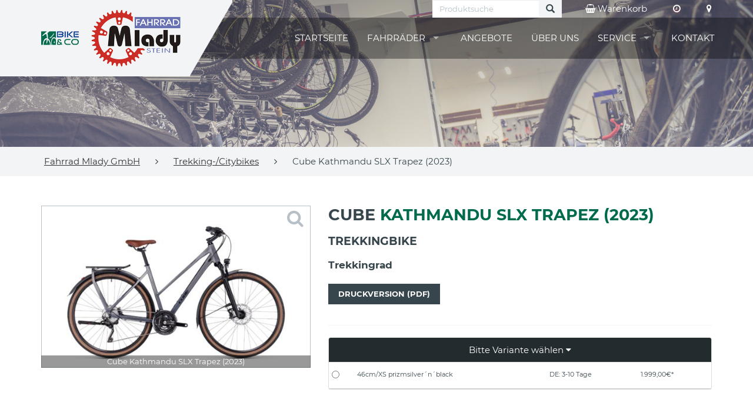

--- FILE ---
content_type: text/html
request_url: https://www.mlady.de/Artikel-Kathmandu-SLX-Trapez-2023-2113624407.html
body_size: 12091
content:

<!DOCTYPE html>
<html lang="de">
<head>
<meta charset="utf-8">
<meta http-equiv="X-UA-Compatible" content="IE=edge">
<meta name="viewport" content="width=device-width, initial-scale=1">
<!-- Runtime: ShopMeta.asp SP0,00 -->
<title>Kathmandu SLX Trapez 2023</title>
<meta name="description" content="Kathmandu SLX Trapez 2023" />
<meta name="keywords" 	content="Kathmandu SLX Trapez 2023" />	
<meta property="og:image" content="https://bikes.rim.de/IDUpload-1525651-1000-1000-0-0.jpg" />
<meta property="og:title" content="Kathmandu SLX Trapez 2023" />
<meta property="og:type" content="website" />
<meta property="og:url" content="http://www.mlady.de/CartArticle.asp?frmIDOffer=2113624407" />
<link rel="shortcut icon" href="favicon.ico" type="image/x-icon" />
<link rel="icon" href="favicon.ico" type="image/x-icon" />
<!-- Runtime: ShopMeta.asp display0,00 -->
<!-- Bootstrap -->
<!-- jQuery (necessary for Bootstrap's JavaScript plugins) --> 
<script src="https://bikes.rim.de/include/Templates/BikeundCo_2017/js/jquery-1.11.2.min.js"></script>

<link href="https://bikes.rim.de/GetFonts?family=Montserrat:400,700" rel="stylesheet">
<link href="css/bootstrap.min.css" rel="stylesheet">
<link href="css/customer.css" rel="stylesheet">
<link href="https://bikes.rim.de/include/Templates/BikeundCo_2017/css/bug-fixes.min.css" rel="stylesheet">
<link rel="stylesheet" href="https://www.rim.de/css/rimicons.css">
<!-- HTML5 shim and Respond.js for IE8 support of HTML5 elements and media queries -->
<!-- WARNING: Respond.js doesn't work if you view the page via file:// -->
<!--[if lt IE 9]>
      <script src="https://oss.maxcdn.com/html5shiv/3.7.2/html5shiv.min.js"></script>
      <script src="https://oss.maxcdn.com/respond/1.4.2/respond.min.js"></script>
    <![endif]-->
	 <noscript>
        <style type="text/css">			
            body:after {
                content:"Sie benötigen Javascript!";
                font-size: 30px;
                padding-top: 25%;
                display:inline;
                background: rgba(0,0,0,0.8);
                height: 100%;
                width: 100%;
                position: fixed;
                text-align: center;
                color: #fff;
                top: 0;
                left: 0;
                z-index: 9999;
            }
        </style>
    </noscript>
</head>
<body id="top" class="subpage">
    <header>
		
		<!-- Header BG Image -->
        <div id="header-bg">
            <img class="img-responsive" src="" alt="Wir über uns" />
        </div>
        <!-- /Header BG Image -->
		
		
        <div class="inside">
            <div id="header-bg-left"></div>
            <!-- Logo Bike & Co -->
			<div id="header-logo-bikeundco">
				<a href="https://www.bikeundco.de/" target="_blank" rel="nofollow noopener noreferrer"><img class="img-responsive" src="https://bikes.rim.de/include/Templates/BikeundCo_2017/img/layout/logo-bikeundco.png" alt="Logo Bike & Co" /></a>
			</div>
			<!-- /Logo Bike & Co -->
			<div class="container">
				<!-- Logo Händler -->
				<div id="header-logo">
					<!-- Logo Bike & Co MOBILE -->
					<div id="header-logo-bikeundco-mobile">
						<img class="img-responsive" src="https://bikes.rim.de/include/Templates/BikeundCo_2017/img/layout/logo-bikeundco.png" alt="Logo Bike & Co" />
					</div>
					<!-- /Logo Bike & Co MOBILE-->
					<a href="default.asp" title="Zur Startseite">
						<img class="img-responsive" src="img/logo-haendler.png" alt="Fahrrad Mlady GmbH" />
					</a>
				</div>
				<!-- /Logo Händler -->
				<nav id="nav-header-meta">
					<form method="post" id="cartSearchForm" action="CartSearch.asp">
						<div class="form-group input-group">
						  <input type="text" class="form-control" placeholder="Produktsuche" name="frmSearch">
						  <a href="#" onclick="document.getElementById('cartSearchForm').submit()" class="input-group-addon"><i class="glyphicon glyphicon-search"></i></a>
						</div>            
					</form>
					<!-- Meta Nav -->
					<ul class="list-unstyled list-inline">
					
					<li>
						<a href="cart.asp" title="Warenkorb">
							<span class="fa fa-shopping-basket"></span> Warenkorb
						</a>
					</li>
					<!-- Runtime: ShopAddress.asp SP0,02 -->

	<li>
		<a href="kontakt.asp" title="Zu den Öffnungszeiten">
			<span class="fa fa-clock-o"></span>
		</a>
	</li>
	<li>
		<a href="anfahrt.asp" title="Anfahrt">
			<span class="fa fa-map-marker"></span>
		</a>
	</li>
               
					<!-- /Meta Nav -->
					</ul>
				</nav>
                <!-- Main Nav -->
                <nav id="nav-main">
                    <ul>
                        <li class="active">
                            <a href="default.asp" title="Startseite">Startseite</a>
                        </li>
						<li>
                            <a href="#" class="disabled" data-toggle="dropdown" title="Fahrräder">Fahrräder</a>
								<ul>
								<!-- Runtime: CartCategories.asp SP0,05 -->

	
	
	
	
	<!-- IF blnCartCategoriesTopLevel -->		
		<!-- Top Level -->		
		
		
		
		<!-- IFNot blnCartCategoriesHasSubCategories -->
		<li id="cacid-17881" data-level="0" class="navLevel-0"><a href="CartCategories.asp?frmCacID=17881" title="Angebote">Angebote</a></li>
		<!--/IFNot blnCartCategoriesHasSubCategories -->
		
		<!--/Top Level -->
	<!--/IF blnCartCategoriesTopLevel -->		
	
	
	
		

	
	
	
	
	<!-- IF blnCartCategoriesTopLevel -->		
		<!-- Top Level -->		
		
		<!-- IF blnCartCategoriesHasSubCategories -->
		<li id="cacid-909" data-level="0" class="navLevel-0">			
			<a href="" class="disabled" title="Crossräder">Crossräder</a>
			<ul id="caclist-909">
		<!--/IF blnCartCategoriesHasSubCategories -->
		
		
		
		<!--/Top Level -->
	<!--/IF blnCartCategoriesTopLevel -->		
	
	
	
		

	
	
	
	
	
	
	
	<!-- IFNot blnCartCategoriesTopLevel -->
	   <li id="cacid-19610" data-level="1" class="navLevel-1"><a href="CartCategories.asp?frmCacID=19610" title="mit Ausstattung" data-id="19610" data-parent-id="909">mit Ausstattung</a></li>
	<!--/IFNot blnCartCategoriesTopLevel -->
		

	
	
	
	
	
	
	
	<!-- IFNot blnCartCategoriesTopLevel -->
	   <li id="cacid-19611" data-level="1" class="navLevel-1"><a href="CartCategories.asp?frmCacID=19611" title="ohne Ausstattung" data-id="19611" data-parent-id="909">ohne Ausstattung</a></li>
	<!--/IFNot blnCartCategoriesTopLevel -->
		

	
	<!-- IF blnCartCategoriesCloseSubCategories -->
		</ul>
	 </li>
	<!--/IF blnCartCategoriesCloseSubCategories -->
	
	
	
	
	<!-- IF blnCartCategoriesTopLevel -->		
		<!-- Top Level -->		
		
		<!-- IF blnCartCategoriesHasSubCategories -->
		<li id="cacid-6842" data-level="0" class="navLevel-0">			
			<a href="" class="disabled" title="E-Bike (Pedelec)">E-Bike (Pedelec)</a>
			<ul id="caclist-6842">
		<!--/IF blnCartCategoriesHasSubCategories -->
		
		
		
		<!--/Top Level -->
	<!--/IF blnCartCategoriesTopLevel -->		
	
	
	
		

	
	
	
	
	
	
	
	<!-- IFNot blnCartCategoriesTopLevel -->
	   <li id="cacid-13293" data-level="1" class="navLevel-1"><a href="CartCategories.asp?frmCacID=13293" title="City (Touren)" data-id="13293" data-parent-id="6842">City (Touren)</a></li>
	<!--/IFNot blnCartCategoriesTopLevel -->
		

	
	
	
	
	
	
	
	<!-- IFNot blnCartCategoriesTopLevel -->
	   <li id="cacid-19855" data-level="1" class="navLevel-1"><a href="CartCategories.asp?frmCacID=19855" title="Compact" data-id="19855" data-parent-id="6842">Compact</a></li>
	<!--/IFNot blnCartCategoriesTopLevel -->
		

	
	
	
	
	
	
	
	<!-- IFNot blnCartCategoriesTopLevel -->
	   <li id="cacid-13292" data-level="1" class="navLevel-1"><a href="CartCategories.asp?frmCacID=13292" title="Cross" data-id="13292" data-parent-id="6842">Cross</a></li>
	<!--/IFNot blnCartCategoriesTopLevel -->
		

	
	
	
	
	
	
	
	<!-- IFNot blnCartCategoriesTopLevel -->
	   <li id="cacid-18619" data-level="1" class="navLevel-1"><a href="CartCategories.asp?frmCacID=18619" title="Fully" data-id="18619" data-parent-id="6842">Fully</a></li>
	<!--/IFNot blnCartCategoriesTopLevel -->
		

	
	
	
	
	
	
	
	<!-- IFNot blnCartCategoriesTopLevel -->
	   <li id="cacid-19852" data-level="1" class="navLevel-1"><a href="CartCategories.asp?frmCacID=19852" title="Gravel" data-id="19852" data-parent-id="6842">Gravel</a></li>
	<!--/IFNot blnCartCategoriesTopLevel -->
		

	
	
	
	
	
	
	
	<!-- IFNot blnCartCategoriesTopLevel -->
	   <li id="cacid-13291" data-level="1" class="navLevel-1"><a href="CartCategories.asp?frmCacID=13291" title="Hardtail" data-id="13291" data-parent-id="6842">Hardtail</a></li>
	<!--/IFNot blnCartCategoriesTopLevel -->
		

	
	
	
	
	
	
	
	<!-- IFNot blnCartCategoriesTopLevel -->
	   <li id="cacid-19612" data-level="1" class="navLevel-1"><a href="CartCategories.asp?frmCacID=19612" title="Lastenrad" data-id="19612" data-parent-id="6842">Lastenrad</a></li>
	<!--/IFNot blnCartCategoriesTopLevel -->
		

	
	
	
	
	
	
	
	<!-- IFNot blnCartCategoriesTopLevel -->
	   <li id="cacid-13294" data-level="1" class="navLevel-1"><a href="CartCategories.asp?frmCacID=13294" title="Trekking" data-id="13294" data-parent-id="6842">Trekking</a></li>
	<!--/IFNot blnCartCategoriesTopLevel -->
		

	
	<!-- IF blnCartCategoriesCloseSubCategories -->
		</ul>
	 </li>
	<!--/IF blnCartCategoriesCloseSubCategories -->
	
	
	
	
	<!-- IF blnCartCategoriesTopLevel -->		
		<!-- Top Level -->		
		
		<!-- IF blnCartCategoriesHasSubCategories -->
		<li id="cacid-905" data-level="0" class="navLevel-0">			
			<a href="" class="disabled" title="Jugendräder">Jugendräder</a>
			<ul id="caclist-905">
		<!--/IF blnCartCategoriesHasSubCategories -->
		
		
		
		<!--/Top Level -->
	<!--/IF blnCartCategoriesTopLevel -->		
	
	
	
		

	
	
	
	
	
	
	
	<!-- IFNot blnCartCategoriesTopLevel -->
	   <li id="cacid-1093" data-level="1" class="navLevel-1"><a href="CartCategories.asp?frmCacID=1093" title="20 Zoll" data-id="1093" data-parent-id="905">20 Zoll</a></li>
	<!--/IFNot blnCartCategoriesTopLevel -->
		

	
	
	
	
	
	
	
	<!-- IFNot blnCartCategoriesTopLevel -->
	   <li id="cacid-1094" data-level="1" class="navLevel-1"><a href="CartCategories.asp?frmCacID=1094" title="24 Zoll" data-id="1094" data-parent-id="905">24 Zoll</a></li>
	<!--/IFNot blnCartCategoriesTopLevel -->
		

	
	
	
	
	
	
	
	<!-- IFNot blnCartCategoriesTopLevel -->
	   <li id="cacid-19864" data-level="1" class="navLevel-1"><a href="CartCategories.asp?frmCacID=19864" title="26 Zoll" data-id="19864" data-parent-id="905">26 Zoll</a></li>
	<!--/IFNot blnCartCategoriesTopLevel -->
		

	
	
	
	
	
	
	
	<!-- IFNot blnCartCategoriesTopLevel -->
	   <li id="cacid-1095" data-level="1" class="navLevel-1"><a href="CartCategories.asp?frmCacID=1095" title="27,5 und 29 Zoll" data-id="1095" data-parent-id="905">27,5 und 29 Zoll</a></li>
	<!--/IFNot blnCartCategoriesTopLevel -->
		

	
	<!-- IF blnCartCategoriesCloseSubCategories -->
		</ul>
	 </li>
	<!--/IF blnCartCategoriesCloseSubCategories -->
	
	
	
	
	<!-- IF blnCartCategoriesTopLevel -->		
		<!-- Top Level -->		
		
		
		
		<!-- IFNot blnCartCategoriesHasSubCategories -->
		<li id="cacid-906" data-level="0" class="navLevel-0"><a href="CartCategories.asp?frmCacID=906" title="Kinderräder">Kinderräder</a></li>
		<!--/IFNot blnCartCategoriesHasSubCategories -->
		
		<!--/Top Level -->
	<!--/IF blnCartCategoriesTopLevel -->		
	
	
	
		

	
	
	
	
	<!-- IF blnCartCategoriesTopLevel -->		
		<!-- Top Level -->		
		
		<!-- IF blnCartCategoriesHasSubCategories -->
		<li id="cacid-11855" data-level="0" class="navLevel-0">			
			<a href="" class="disabled" title="Mountain Bikes">Mountain Bikes</a>
			<ul id="caclist-11855">
		<!--/IF blnCartCategoriesHasSubCategories -->
		
		
		
		<!--/Top Level -->
	<!--/IF blnCartCategoriesTopLevel -->		
	
	
	
		

	
	
	
	
	
	
	
	<!-- IFNot blnCartCategoriesTopLevel -->
	   <li id="cacid-11857" data-level="1" class="navLevel-1"><a href="CartCategories.asp?frmCacID=11857" title="Fully" data-id="11857" data-parent-id="11855">Fully</a></li>
	<!--/IFNot blnCartCategoriesTopLevel -->
		

	
	
	
	
	
	
	
	<!-- IFNot blnCartCategoriesTopLevel -->
	   <li id="cacid-11858" data-level="1" class="navLevel-1"><a href="CartCategories.asp?frmCacID=11858" title="Hardtail" data-id="11858" data-parent-id="11855">Hardtail</a></li>
	<!--/IFNot blnCartCategoriesTopLevel -->
		

	
	
	
	
	
	
	
	<!-- IFNot blnCartCategoriesTopLevel -->
	   <li id="cacid-11856" data-level="1" class="navLevel-1"><a href="CartCategories.asp?frmCacID=11856" title="Women" data-id="11856" data-parent-id="11855">Women</a></li>
	<!--/IFNot blnCartCategoriesTopLevel -->
		

	
	<!-- IF blnCartCategoriesCloseSubCategories -->
		</ul>
	 </li>
	<!--/IF blnCartCategoriesCloseSubCategories -->
	
	
	
	
	<!-- IF blnCartCategoriesTopLevel -->		
		<!-- Top Level -->		
		
		<!-- IF blnCartCategoriesHasSubCategories -->
		<li id="cacid-2096" data-level="0" class="navLevel-0">			
			<a href="" class="disabled" title="Road">Road</a>
			<ul id="caclist-2096">
		<!--/IF blnCartCategoriesHasSubCategories -->
		
		
		
		<!--/Top Level -->
	<!--/IF blnCartCategoriesTopLevel -->		
	
	
	
		

	
	
	
	
	
	
	
	<!-- IFNot blnCartCategoriesTopLevel -->
	   <li id="cacid-18618" data-level="1" class="navLevel-1"><a href="CartCategories.asp?frmCacID=18618" title="Cyclocross" data-id="18618" data-parent-id="2096">Cyclocross</a></li>
	<!--/IFNot blnCartCategoriesTopLevel -->
		

	
	
	
	
	
	
	
	<!-- IFNot blnCartCategoriesTopLevel -->
	   <li id="cacid-18617" data-level="1" class="navLevel-1"><a href="CartCategories.asp?frmCacID=18617" title="Gravel" data-id="18617" data-parent-id="2096">Gravel</a></li>
	<!--/IFNot blnCartCategoriesTopLevel -->
		

	
	<!-- IF blnCartCategoriesCloseSubCategories -->
		</ul>
	 </li>
	<!--/IF blnCartCategoriesCloseSubCategories -->
	
	
	
	
	<!-- IF blnCartCategoriesTopLevel -->		
		<!-- Top Level -->		
		
		<!-- IF blnCartCategoriesHasSubCategories -->
		<li id="cacid-908" data-level="0" class="navLevel-0">			
			<a href="" class="disabled" title="Trekking-/Citybikes">Trekking-/Citybikes</a>
			<ul id="caclist-908">
		<!--/IF blnCartCategoriesHasSubCategories -->
		
		
		
		<!--/Top Level -->
	<!--/IF blnCartCategoriesTopLevel -->		
	
	
	
		

	
	
	
	
	
	
	
	<!-- IFNot blnCartCategoriesTopLevel -->
	   <li id="cacid-8569" data-level="1" class="navLevel-1"><a href="CartCategories.asp?frmCacID=8569" title="Trekkingräder" data-id="8569" data-parent-id="908">Trekkingräder</a></li>
	<!--/IFNot blnCartCategoriesTopLevel -->
		



	<!-- IF blnCartCategoriesCloseSubCategories -->
		</ul>
	 </li>
	<!--/IF blnCartCategoriesCloseSubCategories -->


<!-- Runtime: Engine CartCategories.asp Display0,13 --> 
                            </ul>
                        </li>
						 <li><a href="CartCategories.asp?frmCacID=17881" title="Angebote">Angebote</a></li>
                        <!--<li><a href="https://www.bikeundco-schaufenster.de/?haendler=535" title="Schaufenster" target="_blank" rel="nofollow noopener noreferrer">Schaufenster</a></li>-->
                        <li><a href="cms-wir-ueber-uns.asp" title="Über uns">Über uns</a></li>
                        <li>
                            <a href="#" class="disabled" title="Service">Service</a>
                            <ul>	
							<!--	<li><a href="cms-elektrofahrraeder.asp" title="Elektrofahrräder">Elektrofahrräder</a></li>  -->
								<li><a href="werkstatt-termin.asp" title="Werkstatt-Termin">Werkstatt-Termin</a></li>
								<li><a href="serviceleistungen.asp" title="Serviceleistungen">Serviceleistungen</a></li>
								<li><a href="marken.asp" title="Unsere Marken">Unsere Marken</a></li>
								<li><a href="movies.asp" title="Kaufberatung">Kaufberatung</a></li>
								<li><a href="stellenangebote.asp" title="Stellenangebote">Jobs</a> </li>
								<li><a href="pdf-kataloge.asp" title="PDF-Kataloge">PDF-Kataloge</a></li>
							<!--	<li><a href="news.asp" title="Neues aus der Fahrradbranche">News</a></li>
							<!--	  -->
                            </ul>
                        </li>
                        <li>
                            <a href="kontakt.asp" title="Kontakt">Kontakt</a>
                        </li>
						<li class="visible-xs">
							<a href="cart.asp" title="Warenkorb">
								<span class="fa fa-shopping-basket"></span> Warenkorb
							</a>
						</li>
                    </ul>
                </nav>
                <!-- /Main Nav -->

                <!-- Nav Mobile -->
                <div id="nav-mobile-wrapper"></div>
                <!-- /Nav Mobile -->

            </div>
        </div>
    </header>
	
	<!-- Section Breadcrumb -->
    <div id="section-breadcrumb">
        <div class="container">
            <nav id="nav-breadcrumb">
                <ul class="list-inline list-unstyled">
                    <li>
                        <a href="default.asp" title="Zur Startseite">Fahrrad Mlady GmbH</a>
                    </li>
                    <li><span class="fa fa-angle-right"></span></li>
                    <li class="crumb"></li>					
					<li class="hide"><span class="fa fa-angle-right"></span></li>
					<li class="crumb-details"></li>
                </ul>
            </nav>
        </div>
    </div>
    <!-- /Section Breadcrumb -->
	
    <main>
	<div class="container">
		<!-- Runtime: CartArticle.asp  SP Seo0,02 --><!-- Runtime: CartArticle.asp  SP Article0,48 --><!-- Runtime: CartArticle.asp  SP Stocks0,03 --><!--cntAvailable:1--><!-- Runtime: CartArticle.asp  SP Uploads0,02 --><!-- Runtime: CartArticle.asp  SP Uploads0,03 --><!-- Runtime: CartArticle.asp  SP Uploads0,02 --><!-- Runtime: CartArticle.asp  SP CartPayments0,00 --><!-- Runtime: CartArticle.asp  SP CartMovies0,02 --><!-- Runtime: CartArticle.asp  SP Configs0,00 --><!-- Runtime: CartArticle.asp  SP LegalText0,00 -->
<section class="cartArticle" id="product-main" data-bg-image="https://bikes.rim.de/include/Templates/BikeundCo_2017/img/layout/bg-category.jpg" data-crumb="<a href='CartCategories.asp?frmOpgID=291&amp;frmCacID=908' title='Trekking-/Citybikes'>Trekking-/Citybikes</a>" data-crumb-details="Cube Kathmandu SLX Trapez (2023)">



<h1 class="visible-xs-block visible-sm-block">Cube <span class="text-primary">Kathmandu SLX Trapez (2023)</span></h1>
	
	<h4 class="visible-xs-block visible-sm-block">Trekkingbike</h4>
	
	<div class="row">
		<!-- Product Image -->
		<div id="product-image" class="col-xs-12 col-md-5">
			<a href="#" title="Foto zoomen" data-toggle="modal" data-target="#product-modal">
				<figure>
					
					<img class="img-responsive" src="https://bikes.rim.de/IDUpload-1525651-500-300-1-0.jpg" alt="Cube Kathmandu SLX Trapez (2023)" />
					
					
					<figcaption>Cube Kathmandu SLX Trapez (2023)</figcaption>
				</figure>
				<div id="image-zoom-wrapper"><span class="fa fa-2x fa-search"></span></div>
			</a>
			<!-- Modal -->
			<div class="modal fade" id="product-modal" tabindex="-1" role="dialog">
				<div class="modal-dialog">
					<div class="modal-content">
						<div class="modal-header">
							<button type="button" class="close" data-dismiss="modal"><span aria-hidden="true">×</span><span class="sr-only">Schließen</span></button>
							<h4 class="modal-title" id="product-title">Cube Kathmandu SLX Trapez (2023)</h4>
						</div>
						<div class="modal-body">
							<img id="modal-product-image" class="img-responsive" src="https://bikes.rim.de/IDUpload-1525651-1170-840-0-0.jpg" alt="Cube Kathmandu SLX Trapez (2023)" />
						</div>
					</div>
				</div>
			</div>
			<!-- /Modal -->
		</div>
		<!-- /Product Image -->
		<!-- Product Description -->
		<div id="product-info" class="col-xs-12 col-md-7">
			<h1 class="hidden-xs hidden-sm">Cube  <span class="text-primary">Kathmandu SLX Trapez (2023)</span></h1>
			
			<h3 class="hidden-xs hidden-sm">Trekkingbike</h3>
			
			
			<p class="lead">Trekkingrad</p>
			
			
			<p><a href="https://admin.bikeshops.de/Bikeprint/BikePrintGenerator.asp?frmIDShop=10643&amp;frmIDOffer=2113624407&amp;frmBikePrintTemplate=CartArticle&amp;frmBikePrint=TRUE" class="btn btn-default" title="Druckversion (PDF)">Druckversion (PDF)</a></p>
			<hr />
			<div id="availableProduct">
							<form action="cart.asp" method="post">
								
								
									<div class="panel panel-default">
									  <div class="panel-heading text-center" role="button" data-toggle="collapse" href="#collapseExample" aria-expanded="true" aria-controls="collapseExample"><span>Bitte Variante wählen</span> <i class="fa fa-caret-down" aria-hidden="true"></i>
				</div>					<div class="collapse in" id="collapseExample"> 
											
											<div id="cartArticleVariants" class="divTable">								
												<div class="divTableBody">
													<div class="divTableRow" style="display:none;">
														<div class="divTableCell"><input checked data-available="0" data-variantstock="" class="radioAvailable" name="frmCartOrdID" type="radio"></div>
													</div>
																					
													<div class="divTableRow statusGreen">
														<div class="divTableCell">
															<input class="radioAvailable" name="frmCartOrdID" type="radio" value="2113624407|740229|232044||0" data-cartordid="2113624407|740229|232044||0" data-available="1" data-pricewithvarios="1.999,00" data-variantstock="1">
														</div>
														<div class="divTableCell">
															46cm/XS prizmsilver&#180;n&#180;black 
														</div>
														<div class="divTableCell deliveryTime">
																	
															<!-- Grün (1) -->
																									
															<div>DE: 3-10 Tage</div>
																
															
															<!-- Gelb (2) -->
															
															<!-- Rot (3) -->
															 
														
														
														
														</div>
														<div class="divTableCell cartArticlePrice">
															1.999,00€*    
														</div>
													</div>
												
												</div>   
											</div>							
											
										</div>
									</div>
									
									<p class="available"><span id="status" class="label label-default"></span><br><span id="deliverytime" class="label label-default"></span></p>
									
												
								
								
										
							<div id="product-price" class="priceBox">
											
											
								<p class="price"><span class="priceText">UVP</span> <span class="price h1 text-primary">1.999,00</span><span class="currency h1 text-primary">€*</span></p>
								
							</div>
							
								
									 <div class="input-group pull-left">
									  <span class="input-group-btn">
										  <button type="button" class="btn btn-default btn-number btn-xs" disabled="disabled" data-type="minus" data-field="frmCartCount">
											  <span class="glyphicon glyphicon-minus"></span>
										  </button>
									  </span>
									  <input type="text" name="frmCartCount" class="form-control input-number input-sm" value="1" min="1" max="">
									  <span class="input-group-btn">
										  <button type="button" class="btn btn-default btn-number btn-xs" data-type="plus" data-field="frmCartCount">
											  <span class="glyphicon glyphicon-plus"></span>
										  </button>
									  </span>
									</div>
									<input type="hidden" name="frmOpgID" value="291" />
									<input type="hidden" name="frmIDOffer" value="2113624407" />
									<input type="hidden" name="frmPrice" value="1.999,00" />
									<input type="hidden" name="frmCartAction" value="add" />
									<button name="warenkorb" class="btn btn-default text-uppercase pull-left" disabled="">In den Warenkorb</button>
									<div class="clearfix"></div>						
									<!-- Versandkosten -->		
									
									
										
										
											<span class="mwst small">*inkl. MwSt, zzgl. <span><a href="#versand" class="goToShipping" title="Versandkosten">Versandkosten</a></span></span>
										
										
										
																	
									
									
									
									
										<br><span class="mwst small">Der Versand auf Inseln ist nicht möglich</span>
									
									
									   <br><span class="mwst small">Der Versand in andere EU-Länder ist nicht möglich</span>
															
									<!--/Versandkosten -->	
								 
								 	  
							 </form>
						</div>
			
			<hr />
		</div>
		<!-- /Product Description -->
	</div>	
	
	<div class="container">
        <div class="row">
			
			<div class="col-sm-12">
				<div class="row gallery">
					
					
					<div class="col-sm-2">
						<div class="thumbnail" data-mh="gallery">
							<a href="#articleImage_0" data-toggle="modal" data-target="#product-modal_0" data-toggle="tab">
								<img src="https://bikes.rim.de/cupID-109610-165-165-1-0.jpg" alt="" title="">
							</a>
							<figcaption></figcaption>
						</div>
					</div>
					<!-- Modal -->
					<div class="modal fade" id="product-modal_0" tabindex="-1" role="dialog">
						<div class="modal-dialog">
							<div class="modal-content">
								<div class="modal-header">
									<button type="button" class="close" data-dismiss="modal"><span aria-hidden="true">×</span><span class="sr-only">Schließen</span></button>
									<h4 class="modal-title" id="product-title">Cube Kathmandu SLX Trapez (2023)</h4>
								</div>
								<div class="modal-body">
									<img id="modal-product-image" class="img-responsive" src="https://bikes.rim.de/cupID-109610-1170-840-0-0.jpg" alt="Cube Kathmandu SLX Trapez (2023)" />
								</div>
							</div>
						</div>
					</div>
					<!-- /Modal -->
					
					<div class="col-sm-2">
						<div class="thumbnail" data-mh="gallery">
							<a href="#articleImage_1" data-toggle="modal" data-target="#product-modal_1" data-toggle="tab">
								<img src="https://bikes.rim.de/cupID-109611-165-165-1-0.jpg" alt="" title="">
							</a>
							<figcaption></figcaption>
						</div>
					</div>
					<!-- Modal -->
					<div class="modal fade" id="product-modal_1" tabindex="-1" role="dialog">
						<div class="modal-dialog">
							<div class="modal-content">
								<div class="modal-header">
									<button type="button" class="close" data-dismiss="modal"><span aria-hidden="true">×</span><span class="sr-only">Schließen</span></button>
									<h4 class="modal-title" id="product-title">Cube Kathmandu SLX Trapez (2023)</h4>
								</div>
								<div class="modal-body">
									<img id="modal-product-image" class="img-responsive" src="https://bikes.rim.de/cupID-109611-1170-840-0-0.jpg" alt="Cube Kathmandu SLX Trapez (2023)" />
								</div>
							</div>
						</div>
					</div>
					<!-- /Modal -->
					
					<div class="col-sm-2">
						<div class="thumbnail" data-mh="gallery">
							<a href="#articleImage_2" data-toggle="modal" data-target="#product-modal_2" data-toggle="tab">
								<img src="https://bikes.rim.de/cupID-109612-165-165-1-0.jpg" alt="" title="">
							</a>
							<figcaption></figcaption>
						</div>
					</div>
					<!-- Modal -->
					<div class="modal fade" id="product-modal_2" tabindex="-1" role="dialog">
						<div class="modal-dialog">
							<div class="modal-content">
								<div class="modal-header">
									<button type="button" class="close" data-dismiss="modal"><span aria-hidden="true">×</span><span class="sr-only">Schließen</span></button>
									<h4 class="modal-title" id="product-title">Cube Kathmandu SLX Trapez (2023)</h4>
								</div>
								<div class="modal-body">
									<img id="modal-product-image" class="img-responsive" src="https://bikes.rim.de/cupID-109612-1170-840-0-0.jpg" alt="Cube Kathmandu SLX Trapez (2023)" />
								</div>
							</div>
						</div>
					</div>
					<!-- /Modal -->
					
					<div class="col-sm-2">
						<div class="thumbnail" data-mh="gallery">
							<a href="#articleImage_3" data-toggle="modal" data-target="#product-modal_3" data-toggle="tab">
								<img src="https://bikes.rim.de/cupID-109613-165-165-1-0.jpg" alt="" title="">
							</a>
							<figcaption></figcaption>
						</div>
					</div>
					<!-- Modal -->
					<div class="modal fade" id="product-modal_3" tabindex="-1" role="dialog">
						<div class="modal-dialog">
							<div class="modal-content">
								<div class="modal-header">
									<button type="button" class="close" data-dismiss="modal"><span aria-hidden="true">×</span><span class="sr-only">Schließen</span></button>
									<h4 class="modal-title" id="product-title">Cube Kathmandu SLX Trapez (2023)</h4>
								</div>
								<div class="modal-body">
									<img id="modal-product-image" class="img-responsive" src="https://bikes.rim.de/cupID-109613-1170-840-0-0.jpg" alt="Cube Kathmandu SLX Trapez (2023)" />
								</div>
							</div>
						</div>
					</div>
					<!-- /Modal -->
					
					<div class="col-sm-2">
						<div class="thumbnail" data-mh="gallery">
							<a href="#articleImage_4" data-toggle="modal" data-target="#product-modal_4" data-toggle="tab">
								<img src="https://bikes.rim.de/cupID-109614-165-165-1-0.jpg" alt="" title="">
							</a>
							<figcaption></figcaption>
						</div>
					</div>
					<!-- Modal -->
					<div class="modal fade" id="product-modal_4" tabindex="-1" role="dialog">
						<div class="modal-dialog">
							<div class="modal-content">
								<div class="modal-header">
									<button type="button" class="close" data-dismiss="modal"><span aria-hidden="true">×</span><span class="sr-only">Schließen</span></button>
									<h4 class="modal-title" id="product-title">Cube Kathmandu SLX Trapez (2023)</h4>
								</div>
								<div class="modal-body">
									<img id="modal-product-image" class="img-responsive" src="https://bikes.rim.de/cupID-109614-1170-840-0-0.jpg" alt="Cube Kathmandu SLX Trapez (2023)" />
								</div>
							</div>
						</div>
					</div>
					<!-- /Modal -->
					
				</div>
				<hr>
			</div>
			
			<div class="col-sm-12 mt20 text-right">
				<ul class="list-inline socialMediaBackLink">
					<li><h4>Teilen:</h4></li>
					<li><a class="facebookBackLink" href="https://www.facebook.com/sharer/sharer.php?u=https://www.mlady.de/CartArticle.asp?frmIDOffer=2113624407" target="_blank" rel="nofollow noopener noreferrer" title="Cube Kathmandu SLX Trapez (2023) bei Facebook teilen"><i class="fa fa-facebook-square fa-2x"></i></a></li>		
					
					<li class="hidden-md hidden-lg"><a class="whatsappBackLink" href="whatsapp://send?text=Cube Kathmandu SLX Trapez (2023) https://www.mlady.de/CartArticle.asp?frmIDOffer=2113624407"><i class="fa fa-whatsapp fa-2x"></i></a></li>
				</ul>
			</div>
<div class="col-sm-12">
	<div class="panel with-nav-tabs panel-default">
		<div class="panel-heading">
			<ul class="nav nav-tabs">
				
				<li role="presentation" class="active"><a data-toggle="tab" aria-controls="information" href="#information"><i class="fa fa-info-circle" aria-hidden="true"></i> Informationen</a></li>
				
				 
				                 
				  
				<li role="presentation"><a data-toggle="tab" aria-controls="zahlungsarten" href="#zahlungsarten"><i class="fa fa-credit-card" aria-hidden="true"></i> Zahlungsarten</a></li>
				
				<li class="shippingTab" role="presentation"><a data-toggle="tab" aria-controls="versand" href="#versand"><i class="fa fa-truck" aria-hidden="true"></i> Versandkosten/Lieferung</a></li>	
				
			</ul>
		</div>
		<div class="panel-body">
			<div class="tab-content">
				
				<div role="tabpanel" id="information" class="tab-pane fade in active">                    
					<table border="0" cellspacing="0" cellpadding="0">
<tr>
<td class="row0"><b>Modelljahr</b></td>
<td class="row0 rowSpec">2023</td>
</tr>
<tr>
<td class="row1"><b>Rahmen</b></td>
<td class="row1 rowSpec">Aluminium Superlite, Trekking Comfort, Integrated Carrier 3.0, Double Butted</td>
</tr>
<tr>
<td class="row0"><b>Gabel</b></td>
<td class="row0 rowSpec">RockShox Paragon Gold Air, 65mm, Lockout</td>
</tr>
<tr>
<td class="row1"><b>Schaltung</b></td>
<td class="row1 rowSpec">Shimano XT RD-T8000, 10-Speed</td>
</tr>
<tr>
<td class="row0"><b>Schalthebel</b></td>
<td class="row0 rowSpec">Shimano XT SL-T8000</td>
</tr>
<tr>
<td class="row1"><b>Umwerfer</b></td>
<td class="row1 rowSpec">Shimano XT FD-T8000, Top Swing, 31.8mm</td>
</tr>
<tr>
<td class="row0"><b>Bremse</b></td>
<td class="row0 rowSpec">Shimano XT, Hydr. Disc Brake, PM/FM (180/160)</td>
</tr>
<tr>
<td class="row1"><b>Sattel</b></td>
<td class="row1 rowSpec">Natural Fit Sequence Comfort</td>
</tr>
<tr>
<td class="row0"><b>Sattelst&uuml;tze</b></td>
<td class="row0 rowSpec">CUBE Performance Post, 27.2mm</td>
</tr>
<tr>
<td class="row1"><b>Lenker</b></td>
<td class="row1 rowSpec">CUBE Comfort Trail Bar, 660mm</td>
</tr>
<tr>
<td class="row0"><b>Vorbau</b></td>
<td class="row0 rowSpec">CUBE Performance Stem Pro, 31.8mm</td>
</tr>
<tr>
<td class="row1"><b>Griffe</b></td>
<td class="row1 rowSpec">ACID Travel Comfort</td>
</tr>
<tr>
<td class="row0"><b>Steuersatz</b></td>
<td class="row0 rowSpec">VP Integrated, Top 1 1/8&quot;, Bottom 1 1/2&quot;</td>
</tr>
<tr>
<td class="row1"><b>Beleuchtung</b></td>
<td class="row1 rowSpec">CUBE IQ-XS-Friendly N Plus</td>
</tr>
<tr>
<td class="row0"><b>R&uuml;ckleuchte</b></td>
<td class="row0 rowSpec">ACID Mudguard Rear Light PRO-D, 6V, AC</td>
</tr>
<tr>
<td class="row1"><b>Bleche</b></td>
<td class="row1 rowSpec">ACID 56 Integrated Carrier 3.0</td>
</tr>
<tr>
<td class="row0"><b>St&auml;nder</b></td>
<td class="row0 rowSpec">ACID FM Pure Kickstand</td>
</tr>
<tr>
<td class="row1"><b>Gep&auml;cktr&auml;ger</b></td>
<td class="row1 rowSpec">ACID Integrated Carrier 3.0, CUBE Adapter Compatible</td>
</tr>
<tr>
<td class="row0"><b>Felgen</b></td>
<td class="row0 rowSpec">CUBE EX21, 32H, Disc, Tubeless Ready</td>
</tr>
<tr>
<td class="row1"><b>Reifen</b></td>
<td class="row1 rowSpec">Continental Pure Contact, 47x622, Foldable</td>
</tr>
<tr>
<td class="row0"><b>Pedale</b></td>
<td class="row0 rowSpec">ACID PP Trekking</td>
</tr>
<tr>
<td class="row1"><b>Kurbelsatz</b></td>
<td class="row1 rowSpec">Shimano XT FC-T8000, Hollowtech II, 48x36x26T, 175mm, Integrated BB, Chainguard</td>
</tr>
<tr>
<td class="row0"><b>Zahnkr&auml;nze</b></td>
<td class="row0 rowSpec">Shimano CS-M771, 11-34T</td>
</tr>
<tr>
<td class="row1"><b>Kette</b></td>
<td class="row1 rowSpec">Shimano CN-HG95</td>
</tr>
</table>

					<div>
					
					<div style="padding:10px;">
						<p><br></p>
					
					</div>                
				</div>                
				
				<div role="tabpanel" id="zahlungsarten" class="row tab-pane fade">
					 
					
					
					<!-- Zahlung per Vorkasse -->
					<div class="col-sm-6">
						<div class="thumbnail" data-mh="zahlungsarten">
							<div class="caption row">						
								<div class="col-md-3">
									<img src="https://admin.bikeshops.de/pix/ShowShopPayment.asp?frmImage=icon_vorkasse.jpg&amp;frmImageWidth=100&amp;frmImageMaxHeight=100" alt="Zahlungsarten: Zahlung per Vorkasse" class="img-responsive">
								</div>
								<div class="col-md-9">
									<h4>Zahlung per Vorkasse</h4>
									<p data-mh="zahlungsarten-text">&Uuml;berweisen Sie den Rechnungsbetrag gleich nach Ihrer Bestellung</p>
								</div>
							</div>		
						</div>
					</div>
					<!--/Zahlung per Vorkasse -->
					
					
					<!-- Zahlung per PayPal -->
					<div class="col-sm-6">
						<div class="thumbnail" data-mh="zahlungsarten">
							<div class="caption row">
								<div class="col-md-3">
									<img src="https://admin.bikeshops.de/pix/ShowShopPayment.asp?frmImage=icon_paypal.jpg&amp;frmImageWidth=100&amp;frmImageMaxHeight=100" alt="Zahlungsarten: Zahlung per PayPal" class="img-responsive">
								</div>
								<div class="col-md-9">
									<h4>Zahlung per PayPal</h4>
									<p data-mh="zahlungsarten-text">Online kaufen und einfach bezahlen mit PayPal</p>
								</div>
							</div>		
						</div>
					</div>
					<!--/Zahlung per PayPal -->
					
										
					
					
					<!-- Zahlung als Selbstabholer -->
					<div class="col-sm-6">
						<div class="thumbnail" data-mh="zahlungsarten">
							<div class="caption row">
								<div class="col-md-3">
									<img src="https://admin.bikeshops.de/pix/ShowShopPayment.asp?frmImage=icon_selbstabholer.jpg&amp;frmImageWidth=100&amp;frmImageMaxHeight=100" alt="Zahlungsarten: Zahlung als Selbstabholer" class="img-responsive">
								</div>
								<div class="col-md-9">
									<h4>Zahlung als Selbstabholer</h4>
									<p data-mh="zahlungsarten-text">Bezahlen Sie vor Ort einfach und unkompliziert</p>
								</div>
							</div>		
						</div>
					</div>
					<!--/Zahlung als Selbstabholer -->
					
				</div>
				
				<div role="tabpanel" id="versand" class="tab-pane fade">
					   <p>
						<b>Versandkosten</b>                      
						
						
						
						
							
								
									<br>Versandkosten Deutschland: €50,00
								
							
							
							
								
							
							
							
								<br>Der Versand auf Inseln ist nicht möglich
							
						
						
						
						   <br>Der Versand in andere EU-Länder ist nicht möglich
						 
						<br>Alle Preisangaben verstehen sich inkl. gesetzlicher Mehrwertsteuer und zuzüglich <a href="shop-versandkosten.asp" alt="Versandkosten">Versandkosten</a>.
					</p>                
				   
					
					<p><b>Lieferzeiten</b><br>			
							Lieferzeit für Produkte, die "Auf Lager" vorrätig sind:<br>					
							Innerhalb Deutschland: 3 bis 10 Tage<br>
							
							<p>Lieferzeit für Produkte, bei denen eine "Verlängerte Lieferzeit" angegeben ist:<br>					
							Innerhalb Deutschland: 3 bis 15 Tage<br>
							
					<p><b>Berechnung der Lieferfrist</b><br/>Die Lieferfristen auf den Produktseiten berechnen sich im Einzelnen wie folgt:<br><ul><li>Bei Zahlung per Vorkasse erteilen Sie Ihrem Zahlungsdienstleister einen Zahlungsauftrag. Die Lieferfrist beginnt an dem Tag zu laufen, der auf den Zahlungsauftrag an Ihren Zahlungsdienstleister folgt.</li><li>F&auml;llt das Fristende auf einen Samstag, Sonntag oder einen staatlich anerkannten allgemeinen Feiertag am Lieferort, ist jeweils der n&auml;chste Gesch&auml;ftstag f&uuml;r das Fristende ma&szlig;geblich.</li></ul></p>
				</div>
				
				               
				
								
			</div>
		</div>
	</div>
</div>
        </div>
	</div>
</section>
<!-- Runtime: CartArticle.asp Display1,28 -->
	</div>
 </main>

    <footer>
        <div class="container">
            <div class="row">
                <div id="footer-about" class="col-xs-12 col-sm-6 col-md-4">
                    <figure id="footer-logo">
                        <img class="img-responsive" src="img/logo-haendler-white.png" alt="Logo Fahrrad Mlady GmbH" />
                    </figure>
                    <p>BIKE&CO - das ist im Fahrrad-Fachhandel nicht nur ein Aufkleber an der Tür.</p>
                    <p>BIKE&CO steht vielmehr für das Versprechen, eine ehrliche und fachkompetente Beratung, qualitativ sehr hochwertige Produkte und einen erstklassigen Service zu bieten.</p>
                    <p>BIKE&CO bedeutet, hohe Qualität zu günstigen Preisen bei bester Beratung zu bekommen.</p>
                </div>
               
				<!-- Runtime: ShopAddress.asp SP0,02 -->
 <div id="footer-opening-hours" class="col-xs-12 col-sm-6 col-md-3">
	<h4>Öffnungszeiten:</h4>	
		
			<div><strong>Montag - Freitag </strong><br />09.00 - 13.00 Uhr<br />14.00 - 18.00 Uhr<br /><strong>Samstag</strong><br />09.00 - 13.00 Uhr</div>
		
</div>
<div id="footer-contact" class="col-xs-12 col-sm-6 col-md-3">
	<h4>Anschrift / Kontakt:</h4>
	<p>Fahrrad Mlady GmbH
	
	
	</p>
	<p>Hauptstraße 46<br />90547 Stein bei Nürnberg</p>
	<ul class="fa-ul">
		<li class="visible-md-block visible-lg-block"><span class="fa fa-li fa-phone"></span>+49 911 6867 10</li>
		<li class="visible-xs-block visible-sm-block"><span class="fa fa-li fa-phone"></span><a href="tel:+49911686710">+49 911 6867 10</a></li>
		
		
		
		<li><span class="fa fa-li fa-envelope"></span><a href="mailto:info@mlady.de" title="E-Mail an info@mlady.de schreiben">info@mlady.de</a></li>
		
	</ul>
</div>
<div id="footer-social" class="col-xs-12 col-sm-6 col-md-2">

	<h4>BIKE&CO Partner</h4>
	<div class="row col-xs-6 col-sm-6 col-md-12">
	<figure>
		<a href="https://www.bikeundco.de/" title="Bike & Co" target="_blank" rel="nofollow noopener noreferrer">
			<img class="img-responsive" src="https://bikes.rim.de/include/Templates/BikeundCo_2017/img/layout/logo-bikeundco-white.png" alt="Logo Bike & Co" />
		</a>
	</figure>
	</div>
</div>
 
			   
            </div>
			
			 <div class="row mt20">
                <div class="col-xs-12">
                    <nav id="nav-footer">
                        <ul class="list-unstyled list-inline">
							
                            <li><a href="shop-agb.asp" title="AGB">AGB</a></li>							
							<li><a href="shop-widerruf.asp" title="Widerrufsrecht">Widerrufsrecht</a></li>
							<li><a href="shop-versandkosten.asp" title="Versandkosten">Versandkosten</a></li>
							<li><a href="shop-bestellinfo.asp" title="Bestellinformationen">Bestellinformationen</a></li>                          
							<li><a href="CartPayments.asp" title="Zahlungsarten">Zahlungsarten</a></li>
							
							<li><a href="shop-datenschutz.asp" title="Datenschutz">Datenschutz</a></li>                          
                        </ul>
                    </nav>
                </div>               
            </div>
            <hr />
            <div class="row">
                <div class="col-xs-12 col-md-6">
                    <nav id="nav-footer-2">
                        <ul class="list-unstyled list-inline">
                            <li class="active">
                                <a href="default.asp" title="Startseite">Startseite</a>
                            </li>
                            <li>
                                <a href="kontakt.asp" title="Kontakt">Kontakt</a>
                            </li>
                            <li>
                                <a href="impressum.asp" title="Impressum">Impressum</a>
                            </li>                           
                        </ul>
                    </nav>
                </div>
                <div id="footer-copyright" class="col-xs-12 col-md-6">
                    <p>Copyright © <strong>Fahrrad Mlady GmbH</strong>. Powered by <a href="http://www.bikeshops.de" title="Die Fahrrad Suchmaschine" target="_blank" rel="nofollow noopener noreferrer">bikeshops.de</a>.</p>
                </div>
            </div>
        </div>
        <div id="footer-toplink">
            <a href="#top" title="Nach oben">
                <span class="fa fa-angle-up fa-2x"></span>
            </a>
        </div>
    </footer>
 
<script src="https://bikes.rim.de/include/Templates/BikeundCo_2017/js/bootstrap.min.js"></script>
<script src="https://bikes.rim.de/include/Templates/BikeundCo_2017/js/custom-plugins.js"></script>
<script src="https://bikes.rim.de/include/Templates/BikeundCo_2017/js/custom-main.js"></script>
<script src="https://bikes.rim.de/include/Templates/BikeundCo_2017/js/jquery.matchHeight-min.js"></script>
<script src="https://bikes.rim.de/include/Templates/BikeundCo_2017/js/module.js"></script>
<script src="https://bikes.rim.de/include/Templates/BikeundCo_2017/js/jquery-ui-datepicker.min.js"></script>

<!-- Piwik -->
<!-- Runtime: ShopMatomo.asp SP0,00 -->
<!-- Website Analyse --> 
<script>
  var _paq = _paq || [];
  _paq.push(['trackPageView']);
  _paq.push(['enableLinkTracking']);
  _paq.push(['requireCookieConsent']);
  (function() {
    var u="https://piwik.rim.de/";
    _paq.push(['setTrackerUrl', u+'piwik.php']);
    _paq.push(['setSiteId', 541]);
    var d=document, g=d.createElement('script'), s=d.getElementsByTagName('script')[0];
    g.type='text/javascript'; g.async=true; g.defer=true; g.src=u+'piwik.js'; s.parentNode.insertBefore(g,s);
  })();
</script>
<noscript><p><img src="https://piwik.rim.de/piwik.php?idsite=541" style="border:0;" alt="" /></p></noscript>
<!-- End Website Analyse -->

</body>
</html>


--- FILE ---
content_type: text/css
request_url: https://www.mlady.de/css/bootstrap.min.css
body_size: 50520
content:
@charset "UTF-8";
/*!
 * Bootstrap v3.3.7 (http://getbootstrap.com)
 * Copyright 2011-2016 Twitter, Inc.
 * Licensed under MIT (https://github.com/twbs/bootstrap/blob/master/LICENSE)
 */
/*! normalize.css v3.0.3 | MIT License | github.com/necolas/normalize.css */
html{font-family:sans-serif;-ms-text-size-adjust:100%;-webkit-text-size-adjust:100%;}body{margin:0;}article,aside,details,figcaption,figure,footer,header,hgroup,main,menu,nav,section,summary{display:block;}audio,canvas,progress,video{display:inline-block;vertical-align:baseline;}audio:not([controls]){display:none;height:0;}[hidden],template{display:none;}a{background-color:transparent;}a:active,a:hover{outline:0;}abbr[title]{border-bottom:1px dotted;}b,strong{font-weight:bold;}dfn{font-style:italic;}h1{font-size:2em;margin:.67em 0;}mark{background:#ff0;color:#000;}small{font-size:80%;}sub,sup{font-size:75%;line-height:0;position:relative;vertical-align:baseline;}sup{top:-.5em;}sub{bottom:-.25em;}img{border:0;}svg:not(:root){overflow:hidden;}figure{margin:1em 40px;}hr{box-sizing:content-box;height:0;}pre{overflow:auto;}code,kbd,pre,samp{font-family:monospace,monospace;font-size:1em;}button,input,optgroup,select,textarea{color:inherit;font:inherit;margin:0;}button{overflow:visible;}button,select{text-transform:none;}button,html input[type="button"],input[type="reset"],input[type="submit"]{-webkit-appearance:button;cursor:pointer;}button[disabled],html input[disabled]{cursor:default;}button::-moz-focus-inner,input::-moz-focus-inner{border:0;padding:0;}input{line-height:normal;}input[type="checkbox"],input[type="radio"]{box-sizing:border-box;padding:0;}input[type="number"]::-webkit-inner-spin-button,input[type="number"]::-webkit-outer-spin-button{height:auto;}input[type="search"]{-webkit-appearance:textfield;box-sizing:content-box;}input[type="search"]::-webkit-search-cancel-button,input[type="search"]::-webkit-search-decoration{-webkit-appearance:none;}fieldset{border:1px solid #c0c0c0;margin:0 2px;padding:.35em .625em .75em;}legend{border:0;padding:0;}textarea{overflow:auto;}optgroup{font-weight:bold;}table{border-collapse:collapse;border-spacing:0;}td,th{padding:0;}
/*! Source: https://github.com/h5bp/html5-boilerplate/blob/master/src/css/main.css */
@media print{*,*:before,*:after{background:transparent !important;color:#000 !important;box-shadow:none !important;text-shadow:none !important;}a,a:visited{text-decoration:underline;}a[href]:after{content:" (" attr(href) ")";}abbr[title]:after{content:" (" attr(title) ")";}a[href^="#"]:after,a[href^="javascript:"]:after{content:"";}pre,blockquote{border:1px solid #999;page-break-inside:avoid;}thead{display:table-header-group;}tr,img{page-break-inside:avoid;}img{max-width:100% !important;}p,h2,h3{orphans:3;widows:3;}h2,h3{page-break-after:avoid;}.navbar{display:none;}.btn>.caret,.dropup>.btn>.caret{border-top-color:#000 !important;}.label{border:1px solid #000;}.table{border-collapse:collapse !important;}.table td,.table th{background-color:#fff !important;}.table-bordered th,.table-bordered td{border:1px solid #ddd !important;}}@font-face{font-family:'Glyphicons Halflings';src:url('../fonts/glyphicons-halflings-regular.eot?');src:url('../fonts/glyphicons-halflings-regular.eot?#iefix') format('embedded-opentype'),url('../fonts/glyphicons-halflings-regular.woff2') format('woff2'),url('../fonts/glyphicons-halflings-regular.woff') format('woff'),url('../fonts/glyphicons-halflings-regular.ttf') format('truetype'),url('../fonts/glyphicons-halflings-regular.svg#glyphicons_halflingsregular') format('svg');}.glyphicon{position:relative;top:1px;display:inline-block;font-family:'Glyphicons Halflings';font-style:normal;font-weight:normal;line-height:1;-webkit-font-smoothing:antialiased;-moz-osx-font-smoothing:grayscale;}.glyphicon-asterisk:before{content:"*";}.glyphicon-plus:before{content:"+";}.glyphicon-euro:before,.glyphicon-eur:before{content:"€";}.glyphicon-minus:before{content:"−";}.glyphicon-cloud:before{content:"☁";}.glyphicon-envelope:before{content:"✉";}.glyphicon-pencil:before{content:"✏";}.glyphicon-glass:before{content:"";}.glyphicon-music:before{content:"";}.glyphicon-search:before{content:"";}.glyphicon-heart:before{content:"";}.glyphicon-star:before{content:"";}.glyphicon-star-empty:before{content:"";}.glyphicon-user:before{content:"";}.glyphicon-film:before{content:"";}.glyphicon-th-large:before{content:"";}.glyphicon-th:before{content:"";}.glyphicon-th-list:before{content:"";}.glyphicon-ok:before{content:"";}.glyphicon-remove:before{content:"";}.glyphicon-zoom-in:before{content:"";}.glyphicon-zoom-out:before{content:"";}.glyphicon-off:before{content:"";}.glyphicon-signal:before{content:"";}.glyphicon-cog:before{content:"";}.glyphicon-trash:before{content:"";}.glyphicon-home:before{content:"";}.glyphicon-file:before{content:"";}.glyphicon-time:before{content:"";}.glyphicon-road:before{content:"";}.glyphicon-download-alt:before{content:"";}.glyphicon-download:before{content:"";}.glyphicon-upload:before{content:"";}.glyphicon-inbox:before{content:"";}.glyphicon-play-circle:before{content:"";}.glyphicon-repeat:before{content:"";}.glyphicon-refresh:before{content:"";}.glyphicon-list-alt:before{content:"";}.glyphicon-lock:before{content:"";}.glyphicon-flag:before{content:"";}.glyphicon-headphones:before{content:"";}.glyphicon-volume-off:before{content:"";}.glyphicon-volume-down:before{content:"";}.glyphicon-volume-up:before{content:"";}.glyphicon-qrcode:before{content:"";}.glyphicon-barcode:before{content:"";}.glyphicon-tag:before{content:"";}.glyphicon-tags:before{content:"";}.glyphicon-book:before{content:"";}.glyphicon-bookmark:before{content:"";}.glyphicon-print:before{content:"";}.glyphicon-camera:before{content:"";}.glyphicon-font:before{content:"";}.glyphicon-bold:before{content:"";}.glyphicon-italic:before{content:"";}.glyphicon-text-height:before{content:"";}.glyphicon-text-width:before{content:"";}.glyphicon-align-left:before{content:"";}.glyphicon-align-center:before{content:"";}.glyphicon-align-right:before{content:"";}.glyphicon-align-justify:before{content:"";}.glyphicon-list:before{content:"";}.glyphicon-indent-left:before{content:"";}.glyphicon-indent-right:before{content:"";}.glyphicon-facetime-video:before{content:"";}.glyphicon-picture:before{content:"";}.glyphicon-map-marker:before{content:"";}.glyphicon-adjust:before{content:"";}.glyphicon-tint:before{content:"";}.glyphicon-edit:before{content:"";}.glyphicon-share:before{content:"";}.glyphicon-check:before{content:"";}.glyphicon-move:before{content:"";}.glyphicon-step-backward:before{content:"";}.glyphicon-fast-backward:before{content:"";}.glyphicon-backward:before{content:"";}.glyphicon-play:before{content:"";}.glyphicon-pause:before{content:"";}.glyphicon-stop:before{content:"";}.glyphicon-forward:before{content:"";}.glyphicon-fast-forward:before{content:"";}.glyphicon-step-forward:before{content:"";}.glyphicon-eject:before{content:"";}.glyphicon-chevron-left:before{content:"";}.glyphicon-chevron-right:before{content:"";}.glyphicon-plus-sign:before{content:"";}.glyphicon-minus-sign:before{content:"";}.glyphicon-remove-sign:before{content:"";}.glyphicon-ok-sign:before{content:"";}.glyphicon-question-sign:before{content:"";}.glyphicon-info-sign:before{content:"";}.glyphicon-screenshot:before{content:"";}.glyphicon-remove-circle:before{content:"";}.glyphicon-ok-circle:before{content:"";}.glyphicon-ban-circle:before{content:"";}.glyphicon-arrow-left:before{content:"";}.glyphicon-arrow-right:before{content:"";}.glyphicon-arrow-up:before{content:"";}.glyphicon-arrow-down:before{content:"";}.glyphicon-share-alt:before{content:"";}.glyphicon-resize-full:before{content:"";}.glyphicon-resize-small:before{content:"";}.glyphicon-exclamation-sign:before{content:"";}.glyphicon-gift:before{content:"";}.glyphicon-leaf:before{content:"";}.glyphicon-fire:before{content:"";}.glyphicon-eye-open:before{content:"";}.glyphicon-eye-close:before{content:"";}.glyphicon-warning-sign:before{content:"";}.glyphicon-plane:before{content:"";}.glyphicon-calendar:before{content:"";}.glyphicon-random:before{content:"";}.glyphicon-comment:before{content:"";}.glyphicon-magnet:before{content:"";}.glyphicon-chevron-up:before{content:"";}.glyphicon-chevron-down:before{content:"";}.glyphicon-retweet:before{content:"";}.glyphicon-shopping-cart:before{content:"";}.glyphicon-folder-close:before{content:"";}.glyphicon-folder-open:before{content:"";}.glyphicon-resize-vertical:before{content:"";}.glyphicon-resize-horizontal:before{content:"";}.glyphicon-hdd:before{content:"";}.glyphicon-bullhorn:before{content:"";}.glyphicon-bell:before{content:"";}.glyphicon-certificate:before{content:"";}.glyphicon-thumbs-up:before{content:"";}.glyphicon-thumbs-down:before{content:"";}.glyphicon-hand-right:before{content:"";}.glyphicon-hand-left:before{content:"";}.glyphicon-hand-up:before{content:"";}.glyphicon-hand-down:before{content:"";}.glyphicon-circle-arrow-right:before{content:"";}.glyphicon-circle-arrow-left:before{content:"";}.glyphicon-circle-arrow-up:before{content:"";}.glyphicon-circle-arrow-down:before{content:"";}.glyphicon-globe:before{content:"";}.glyphicon-wrench:before{content:"";}.glyphicon-tasks:before{content:"";}.glyphicon-filter:before{content:"";}.glyphicon-briefcase:before{content:"";}.glyphicon-fullscreen:before{content:"";}.glyphicon-dashboard:before{content:"";}.glyphicon-paperclip:before{content:"";}.glyphicon-heart-empty:before{content:"";}.glyphicon-link:before{content:"";}.glyphicon-phone:before{content:"";}.glyphicon-pushpin:before{content:"";}.glyphicon-usd:before{content:"";}.glyphicon-gbp:before{content:"";}.glyphicon-sort:before{content:"";}.glyphicon-sort-by-alphabet:before{content:"";}.glyphicon-sort-by-alphabet-alt:before{content:"";}.glyphicon-sort-by-order:before{content:"";}.glyphicon-sort-by-order-alt:before{content:"";}.glyphicon-sort-by-attributes:before{content:"";}.glyphicon-sort-by-attributes-alt:before{content:"";}.glyphicon-unchecked:before{content:"";}.glyphicon-expand:before{content:"";}.glyphicon-collapse-down:before{content:"";}.glyphicon-collapse-up:before{content:"";}.glyphicon-log-in:before{content:"";}.glyphicon-flash:before{content:"";}.glyphicon-log-out:before{content:"";}.glyphicon-new-window:before{content:"";}.glyphicon-record:before{content:"";}.glyphicon-save:before{content:"";}.glyphicon-open:before{content:"";}.glyphicon-saved:before{content:"";}.glyphicon-import:before{content:"";}.glyphicon-export:before{content:"";}.glyphicon-send:before{content:"";}.glyphicon-floppy-disk:before{content:"";}.glyphicon-floppy-saved:before{content:"";}.glyphicon-floppy-remove:before{content:"";}.glyphicon-floppy-save:before{content:"";}.glyphicon-floppy-open:before{content:"";}.glyphicon-credit-card:before{content:"";}.glyphicon-transfer:before{content:"";}.glyphicon-cutlery:before{content:"";}.glyphicon-header:before{content:"";}.glyphicon-compressed:before{content:"";}.glyphicon-earphone:before{content:"";}.glyphicon-phone-alt:before{content:"";}.glyphicon-tower:before{content:"";}.glyphicon-stats:before{content:"";}.glyphicon-sd-video:before{content:"";}.glyphicon-hd-video:before{content:"";}.glyphicon-subtitles:before{content:"";}.glyphicon-sound-stereo:before{content:"";}.glyphicon-sound-dolby:before{content:"";}.glyphicon-sound-5-1:before{content:"";}.glyphicon-sound-6-1:before{content:"";}.glyphicon-sound-7-1:before{content:"";}.glyphicon-copyright-mark:before{content:"";}.glyphicon-registration-mark:before{content:"";}.glyphicon-cloud-download:before{content:"";}.glyphicon-cloud-upload:before{content:"";}.glyphicon-tree-conifer:before{content:"";}.glyphicon-tree-deciduous:before{content:"";}.glyphicon-cd:before{content:"";}.glyphicon-save-file:before{content:"";}.glyphicon-open-file:before{content:"";}.glyphicon-level-up:before{content:"";}.glyphicon-copy:before{content:"";}.glyphicon-paste:before{content:"";}.glyphicon-alert:before{content:"";}.glyphicon-equalizer:before{content:"";}.glyphicon-king:before{content:"";}.glyphicon-queen:before{content:"";}.glyphicon-pawn:before{content:"";}.glyphicon-bishop:before{content:"";}.glyphicon-knight:before{content:"";}.glyphicon-baby-formula:before{content:"";}.glyphicon-tent:before{content:"⛺";}.glyphicon-blackboard:before{content:"";}.glyphicon-bed:before{content:"";}.glyphicon-apple:before{content:"";}.glyphicon-erase:before{content:"";}.glyphicon-hourglass:before{content:"⌛";}.glyphicon-lamp:before{content:"";}.glyphicon-duplicate:before{content:"";}.glyphicon-piggy-bank:before{content:"";}.glyphicon-scissors:before{content:"";}.glyphicon-bitcoin:before{content:"";}.glyphicon-btc:before{content:"";}.glyphicon-xbt:before{content:"";}.glyphicon-yen:before{content:"¥";}.glyphicon-jpy:before{content:"¥";}.glyphicon-ruble:before{content:"₽";}.glyphicon-rub:before{content:"₽";}.glyphicon-scale:before{content:"";}.glyphicon-ice-lolly:before{content:"";}.glyphicon-ice-lolly-tasted:before{content:"";}.glyphicon-education:before{content:"";}.glyphicon-option-horizontal:before{content:"";}.glyphicon-option-vertical:before{content:"";}.glyphicon-menu-hamburger:before{content:"";}.glyphicon-modal-window:before{content:"";}.glyphicon-oil:before{content:"";}.glyphicon-grain:before{content:"";}.glyphicon-sunglasses:before{content:"";}.glyphicon-text-size:before{content:"";}.glyphicon-text-color:before{content:"";}.glyphicon-text-background:before{content:"";}.glyphicon-object-align-top:before{content:"";}.glyphicon-object-align-bottom:before{content:"";}.glyphicon-object-align-horizontal:before{content:"";}.glyphicon-object-align-left:before{content:"";}.glyphicon-object-align-vertical:before{content:"";}.glyphicon-object-align-right:before{content:"";}.glyphicon-triangle-right:before{content:"";}.glyphicon-triangle-left:before{content:"";}.glyphicon-triangle-bottom:before{content:"";}.glyphicon-triangle-top:before{content:"";}.glyphicon-console:before{content:"";}.glyphicon-superscript:before{content:"";}.glyphicon-subscript:before{content:"";}.glyphicon-menu-left:before{content:"";}.glyphicon-menu-right:before{content:"";}.glyphicon-menu-down:before{content:"";}.glyphicon-menu-up:before{content:"";}*{-webkit-box-sizing:border-box;-moz-box-sizing:border-box;box-sizing:border-box;}*:before,*:after{-webkit-box-sizing:border-box;-moz-box-sizing:border-box;box-sizing:border-box;}html{font-size:10px;-webkit-tap-highlight-color:rgba(0,0,0,0);}body{font-family:"Montserrat",Arial,sans-serif;font-size:15px;line-height:21px;color:#37464c;background-color:#fff;}input,button,select,textarea{font-family:inherit;font-size:inherit;line-height:inherit;}a{color:#333;text-decoration:none;}a:hover,a:focus{color:#000;text-decoration:underline;}a:focus{outline:5px auto -webkit-focus-ring-color;outline-offset:-2px;}figure{margin:0;}img{vertical-align:middle;}.img-responsive,.thumbnail>img,.thumbnail a>img,.carousel-inner>.item>img,.carousel-inner>.item>a>img{display:block;max-width:100%;height:auto;}.img-rounded{border-radius:6px;}.img-thumbnail{padding:4px;line-height:21px;background-color:#fff;border:1px solid #ddd;border-radius:4px;transition:all .2s ease-in-out;-webkit-transition:all .2s ease-in-out;-moz-transition:all .2s ease-in-out;-ms-transition:all .2s ease-in-out;-o-transition:all .2s ease-in-out;display:inline-block;max-width:100%;height:auto;}.img-circle{border-radius:50%;}hr{margin-top:20px;margin-bottom:20px;border:0;border-top:1px solid #f2f4f6;}.sr-only{position:absolute;width:1px;height:1px;margin:-1px;padding:0;overflow:hidden;clip:rect(0,0,0,0);border:0;}.sr-only-focusable:active,.sr-only-focusable:focus{position:static;width:auto;height:auto;margin:0;overflow:visible;clip:auto;}[role="button"]{cursor:pointer;}h1,h2,h3,h4,h5,h6,.h1,.h2,.h3,.h4,.h5,.h6{font-family:inherit;font-weight:700;line-height:1.1;color:inherit;}h1 small,h2 small,h3 small,h4 small,h5 small,h6 small,.h1 small,.h2 small,.h3 small,.h4 small,.h5 small,.h6 small,h1 .small,h2 .small,h3 .small,h4 .small,h5 .small,h6 .small,.h1 .small,.h2 .small,.h3 .small,.h4 .small,.h5 .small,.h6 .small{font-weight:normal;line-height:1;color:#b6c0c6;}h1,.h1,h2,.h2,h3,.h3{margin-top:20px;margin-bottom:10px;}h1 small,.h1 small,h2 small,.h2 small,h3 small,.h3 small,h1 .small,.h1 .small,h2 .small,.h2 .small,h3 .small,.h3 .small{font-size:65%;}h4,.h4,h5,.h5,h6,.h6{margin-top:10px;margin-bottom:10px;}h4 small,.h4 small,h5 small,.h5 small,h6 small,.h6 small,h4 .small,.h4 .small,h5 .small,.h5 .small,h6 .small,.h6 .small{font-size:75%;}h1,.h1{font-size:27px;}h2,.h2{font-size:23px;}h3,.h3{font-size:19px;}h4,.h4{font-size:17px;}h5,.h5{font-size:15px;}h6,.h6{font-size:15px;}p{margin:0 0 10px;}.lead{margin-bottom:20px;font-size:17px;font-weight:300;line-height:1.4;}@media(min-width:768px){.lead{font-size:22.5px;}}small,.small{font-size:86%;}mark,.mark{background-color:#fcf8e3;padding:.2em;}.text-left{text-align:left;}.text-right{text-align:right;}.text-center{text-align:center;}.text-justify{text-align:justify;}.text-nowrap{white-space:nowrap;}.text-lowercase{text-transform:lowercase;}.text-uppercase{text-transform:uppercase;}.text-capitalize{text-transform:capitalize;}.text-muted{color:#b6c0c6;}.text-primary{color:#006a4d;}a.text-primary:hover,a.text-primary:focus{color:#003728;}.text-success{color:#3c763d;}a.text-success:hover,a.text-success:focus{color:#2b542c;}.text-info{color:#31708f;}a.text-info:hover,a.text-info:focus{color:#245269;}.text-warning{color:#8a6d3b;}a.text-warning:hover,a.text-warning:focus{color:#66512c;}.text-danger{color:#a94442;}a.text-danger:hover,a.text-danger:focus{color:#843534;}.bg-primary{color:#fff;background-color:#006a4d;}a.bg-primary:hover,a.bg-primary:focus{background-color:#003728;}.bg-success{background-color:#dff0d8;}a.bg-success:hover,a.bg-success:focus{background-color:#c1e2b3;}.bg-info{background-color:#d9edf7;}a.bg-info:hover,a.bg-info:focus{background-color:#afd9ee;}.bg-warning{background-color:#fcf8e3;}a.bg-warning:hover,a.bg-warning:focus{background-color:#f7ecb5;}.bg-danger{background-color:#f2dede;}a.bg-danger:hover,a.bg-danger:focus{background-color:#e4b9b9;}.page-header{padding-bottom:9px;margin:40px 0 20px;border-bottom:1px solid #f2f4f6;}ul,ol{margin-top:0;margin-bottom:10px;}ul ul,ol ul,ul ol,ol ol{margin-bottom:0;}.list-unstyled{padding-left:0;list-style:none;}.list-inline{padding-left:0;list-style:none;margin-left:-5px;}.list-inline>li{display:inline-block;padding-left:5px;padding-right:5px;}dl{margin-top:0;margin-bottom:20px;}dt,dd{line-height:21px;}dt{font-weight:bold;}dd{margin-left:0;}@media(min-width:768px){.dl-horizontal dt{float:left;width:160px;clear:left;text-align:right;overflow:hidden;text-overflow:ellipsis;white-space:nowrap;}.dl-horizontal dd{margin-left:180px;}}abbr[title],abbr[data-original-title]{cursor:help;border-bottom:1px dotted #b6c0c6;}.initialism{font-size:90%;text-transform:uppercase;}blockquote{padding:10px 20px;margin:0 0 20px;font-size:18.75px;border-left:5px solid #f2f4f6;}blockquote p:last-child,blockquote ul:last-child,blockquote ol:last-child{margin-bottom:0;}blockquote footer,blockquote small,blockquote .small{display:block;font-size:80%;line-height:21px;color:#b6c0c6;}blockquote footer:before,blockquote small:before,blockquote .small:before{content:'— ';}.blockquote-reverse,blockquote.pull-right{padding-right:15px;padding-left:0;border-right:5px solid #f2f4f6;border-left:0;text-align:right;}.blockquote-reverse footer:before,blockquote.pull-right footer:before,.blockquote-reverse small:before,blockquote.pull-right small:before,.blockquote-reverse .small:before,blockquote.pull-right .small:before{content:'';}.blockquote-reverse footer:after,blockquote.pull-right footer:after,.blockquote-reverse small:after,blockquote.pull-right small:after,.blockquote-reverse .small:after,blockquote.pull-right .small:after{content:' —';}address{margin-bottom:20px;font-style:normal;line-height:21px;}code,kbd,pre,samp{font-family:Menlo,Monaco,Consolas,"Courier New",monospace;}code{padding:2px 4px;font-size:90%;color:#c7254e;background-color:#f9f2f4;border-radius:4px;}kbd{padding:2px 4px;font-size:90%;color:#fff;background-color:#333;border-radius:3px;box-shadow:inset 0 -1px 0 rgba(0,0,0,.25);}kbd kbd{padding:0;font-size:100%;font-weight:bold;box-shadow:none;}pre{display:block;padding:9.5px;margin:0 0 10px;font-size:14px;line-height:21px;word-break:break-all;word-wrap:break-word;color:#333;background-color:#f5f5f5;border:1px solid #ccc;border-radius:4px;}pre code{padding:0;font-size:inherit;color:inherit;white-space:pre-wrap;background-color:transparent;border-radius:0;}.pre-scrollable{max-height:340px;overflow-y:scroll;}.container{margin-right:auto;margin-left:auto;padding-left:15px;padding-right:15px;}@media(min-width:768px){.container{width:750px;}}@media(min-width:992px){.container{width:970px;}}@media(min-width:1200px){.container{width:1170px;}}.container-fluid{margin-right:auto;margin-left:auto;padding-left:15px;padding-right:15px;}.row{margin-left:-15px;margin-right:-15px;}.col-xs-1,.col-sm-1,.col-md-1,.col-lg-1,.col-xs-2,.col-sm-2,.col-md-2,.col-lg-2,.col-xs-3,.col-sm-3,.col-md-3,.col-lg-3,.col-xs-4,.col-sm-4,.col-md-4,.col-lg-4,.col-xs-5,.col-sm-5,.col-md-5,.col-lg-5,.col-xs-6,.col-sm-6,.col-md-6,.col-lg-6,.col-xs-7,.col-sm-7,.col-md-7,.col-lg-7,.col-xs-8,.col-sm-8,.col-md-8,.col-lg-8,.col-xs-9,.col-sm-9,.col-md-9,.col-lg-9,.col-xs-10,.col-sm-10,.col-md-10,.col-lg-10,.col-xs-11,.col-sm-11,.col-md-11,.col-lg-11,.col-xs-12,.col-sm-12,.col-md-12,.col-lg-12{position:relative;min-height:1px;padding-left:15px;padding-right:15px;}.col-xs-1,.col-xs-2,.col-xs-3,.col-xs-4,.col-xs-5,.col-xs-6,.col-xs-7,.col-xs-8,.col-xs-9,.col-xs-10,.col-xs-11,.col-xs-12{float:left;}.col-xs-12{width:100%;}.col-xs-11{width:91.66666667%;}.col-xs-10{width:83.33333333%;}.col-xs-9{width:75%;}.col-xs-8{width:66.66666667%;}.col-xs-7{width:58.33333333%;}.col-xs-6{width:50%;}.col-xs-5{width:41.66666667%;}.col-xs-4{width:33.33333333%;}.col-xs-3{width:25%;}.col-xs-2{width:16.66666667%;}.col-xs-1{width:8.33333333%;}.col-xs-pull-12{right:100%;}.col-xs-pull-11{right:91.66666667%;}.col-xs-pull-10{right:83.33333333%;}.col-xs-pull-9{right:75%;}.col-xs-pull-8{right:66.66666667%;}.col-xs-pull-7{right:58.33333333%;}.col-xs-pull-6{right:50%;}.col-xs-pull-5{right:41.66666667%;}.col-xs-pull-4{right:33.33333333%;}.col-xs-pull-3{right:25%;}.col-xs-pull-2{right:16.66666667%;}.col-xs-pull-1{right:8.33333333%;}.col-xs-pull-0{right:auto;}.col-xs-push-12{left:100%;}.col-xs-push-11{left:91.66666667%;}.col-xs-push-10{left:83.33333333%;}.col-xs-push-9{left:75%;}.col-xs-push-8{left:66.66666667%;}.col-xs-push-7{left:58.33333333%;}.col-xs-push-6{left:50%;}.col-xs-push-5{left:41.66666667%;}.col-xs-push-4{left:33.33333333%;}.col-xs-push-3{left:25%;}.col-xs-push-2{left:16.66666667%;}.col-xs-push-1{left:8.33333333%;}.col-xs-push-0{left:auto;}.col-xs-offset-12{margin-left:100%;}.col-xs-offset-11{margin-left:91.66666667%;}.col-xs-offset-10{margin-left:83.33333333%;}.col-xs-offset-9{margin-left:75%;}.col-xs-offset-8{margin-left:66.66666667%;}.col-xs-offset-7{margin-left:58.33333333%;}.col-xs-offset-6{margin-left:50%;}.col-xs-offset-5{margin-left:41.66666667%;}.col-xs-offset-4{margin-left:33.33333333%;}.col-xs-offset-3{margin-left:25%;}.col-xs-offset-2{margin-left:16.66666667%;}.col-xs-offset-1{margin-left:8.33333333%;}.col-xs-offset-0{margin-left:0%;}@media(min-width:768px){.col-sm-1,.col-sm-2,.col-sm-3,.col-sm-4,.col-sm-5,.col-sm-6,.col-sm-7,.col-sm-8,.col-sm-9,.col-sm-10,.col-sm-11,.col-sm-12{float:left;}.col-sm-12{width:100%;}.col-sm-11{width:91.66666667%;}.col-sm-10{width:83.33333333%;}.col-sm-9{width:75%;}.col-sm-8{width:66.66666667%;}.col-sm-7{width:58.33333333%;}.col-sm-6{width:50%;}.col-sm-5{width:41.66666667%;}.col-sm-4{width:33.33333333%;}.col-sm-3{width:25%;}.col-sm-2{width:16.66666667%;}.col-sm-1{width:8.33333333%;}.col-sm-pull-12{right:100%;}.col-sm-pull-11{right:91.66666667%;}.col-sm-pull-10{right:83.33333333%;}.col-sm-pull-9{right:75%;}.col-sm-pull-8{right:66.66666667%;}.col-sm-pull-7{right:58.33333333%;}.col-sm-pull-6{right:50%;}.col-sm-pull-5{right:41.66666667%;}.col-sm-pull-4{right:33.33333333%;}.col-sm-pull-3{right:25%;}.col-sm-pull-2{right:16.66666667%;}.col-sm-pull-1{right:8.33333333%;}.col-sm-pull-0{right:auto;}.col-sm-push-12{left:100%;}.col-sm-push-11{left:91.66666667%;}.col-sm-push-10{left:83.33333333%;}.col-sm-push-9{left:75%;}.col-sm-push-8{left:66.66666667%;}.col-sm-push-7{left:58.33333333%;}.col-sm-push-6{left:50%;}.col-sm-push-5{left:41.66666667%;}.col-sm-push-4{left:33.33333333%;}.col-sm-push-3{left:25%;}.col-sm-push-2{left:16.66666667%;}.col-sm-push-1{left:8.33333333%;}.col-sm-push-0{left:auto;}.col-sm-offset-12{margin-left:100%;}.col-sm-offset-11{margin-left:91.66666667%;}.col-sm-offset-10{margin-left:83.33333333%;}.col-sm-offset-9{margin-left:75%;}.col-sm-offset-8{margin-left:66.66666667%;}.col-sm-offset-7{margin-left:58.33333333%;}.col-sm-offset-6{margin-left:50%;}.col-sm-offset-5{margin-left:41.66666667%;}.col-sm-offset-4{margin-left:33.33333333%;}.col-sm-offset-3{margin-left:25%;}.col-sm-offset-2{margin-left:16.66666667%;}.col-sm-offset-1{margin-left:8.33333333%;}.col-sm-offset-0{margin-left:0%;}}@media(min-width:992px){.col-md-1,.col-md-2,.col-md-3,.col-md-4,.col-md-5,.col-md-6,.col-md-7,.col-md-8,.col-md-9,.col-md-10,.col-md-11,.col-md-12{float:left;}.col-md-12{width:100%;}.col-md-11{width:91.66666667%;}.col-md-10{width:83.33333333%;}.col-md-9{width:75%;}.col-md-8{width:66.66666667%;}.col-md-7{width:58.33333333%;}.col-md-6{width:50%;}.col-md-5{width:41.66666667%;}.col-md-4{width:33.33333333%;}.col-md-3{width:25%;}.col-md-2{width:16.66666667%;}.col-md-1{width:8.33333333%;}.col-md-pull-12{right:100%;}.col-md-pull-11{right:91.66666667%;}.col-md-pull-10{right:83.33333333%;}.col-md-pull-9{right:75%;}.col-md-pull-8{right:66.66666667%;}.col-md-pull-7{right:58.33333333%;}.col-md-pull-6{right:50%;}.col-md-pull-5{right:41.66666667%;}.col-md-pull-4{right:33.33333333%;}.col-md-pull-3{right:25%;}.col-md-pull-2{right:16.66666667%;}.col-md-pull-1{right:8.33333333%;}.col-md-pull-0{right:auto;}.col-md-push-12{left:100%;}.col-md-push-11{left:91.66666667%;}.col-md-push-10{left:83.33333333%;}.col-md-push-9{left:75%;}.col-md-push-8{left:66.66666667%;}.col-md-push-7{left:58.33333333%;}.col-md-push-6{left:50%;}.col-md-push-5{left:41.66666667%;}.col-md-push-4{left:33.33333333%;}.col-md-push-3{left:25%;}.col-md-push-2{left:16.66666667%;}.col-md-push-1{left:8.33333333%;}.col-md-push-0{left:auto;}.col-md-offset-12{margin-left:100%;}.col-md-offset-11{margin-left:91.66666667%;}.col-md-offset-10{margin-left:83.33333333%;}.col-md-offset-9{margin-left:75%;}.col-md-offset-8{margin-left:66.66666667%;}.col-md-offset-7{margin-left:58.33333333%;}.col-md-offset-6{margin-left:50%;}.col-md-offset-5{margin-left:41.66666667%;}.col-md-offset-4{margin-left:33.33333333%;}.col-md-offset-3{margin-left:25%;}.col-md-offset-2{margin-left:16.66666667%;}.col-md-offset-1{margin-left:8.33333333%;}.col-md-offset-0{margin-left:0%;}}@media(min-width:1200px){.col-lg-1,.col-lg-2,.col-lg-3,.col-lg-4,.col-lg-5,.col-lg-6,.col-lg-7,.col-lg-8,.col-lg-9,.col-lg-10,.col-lg-11,.col-lg-12{float:left;}.col-lg-12{width:100%;}.col-lg-11{width:91.66666667%;}.col-lg-10{width:83.33333333%;}.col-lg-9{width:75%;}.col-lg-8{width:66.66666667%;}.col-lg-7{width:58.33333333%;}.col-lg-6{width:50%;}.col-lg-5{width:41.66666667%;}.col-lg-4{width:33.33333333%;}.col-lg-3{width:25%;}.col-lg-2{width:16.66666667%;}.col-lg-1{width:8.33333333%;}.col-lg-pull-12{right:100%;}.col-lg-pull-11{right:91.66666667%;}.col-lg-pull-10{right:83.33333333%;}.col-lg-pull-9{right:75%;}.col-lg-pull-8{right:66.66666667%;}.col-lg-pull-7{right:58.33333333%;}.col-lg-pull-6{right:50%;}.col-lg-pull-5{right:41.66666667%;}.col-lg-pull-4{right:33.33333333%;}.col-lg-pull-3{right:25%;}.col-lg-pull-2{right:16.66666667%;}.col-lg-pull-1{right:8.33333333%;}.col-lg-pull-0{right:auto;}.col-lg-push-12{left:100%;}.col-lg-push-11{left:91.66666667%;}.col-lg-push-10{left:83.33333333%;}.col-lg-push-9{left:75%;}.col-lg-push-8{left:66.66666667%;}.col-lg-push-7{left:58.33333333%;}.col-lg-push-6{left:50%;}.col-lg-push-5{left:41.66666667%;}.col-lg-push-4{left:33.33333333%;}.col-lg-push-3{left:25%;}.col-lg-push-2{left:16.66666667%;}.col-lg-push-1{left:8.33333333%;}.col-lg-push-0{left:auto;}.col-lg-offset-12{margin-left:100%;}.col-lg-offset-11{margin-left:91.66666667%;}.col-lg-offset-10{margin-left:83.33333333%;}.col-lg-offset-9{margin-left:75%;}.col-lg-offset-8{margin-left:66.66666667%;}.col-lg-offset-7{margin-left:58.33333333%;}.col-lg-offset-6{margin-left:50%;}.col-lg-offset-5{margin-left:41.66666667%;}.col-lg-offset-4{margin-left:33.33333333%;}.col-lg-offset-3{margin-left:25%;}.col-lg-offset-2{margin-left:16.66666667%;}.col-lg-offset-1{margin-left:8.33333333%;}.col-lg-offset-0{margin-left:0%;}}table{background-color:transparent;}caption{padding-top:8px;padding-bottom:8px;color:#b6c0c6;text-align:left;}th{text-align:left;}.table{width:100%;max-width:100%;margin-bottom:20px;}.table>thead>tr>th,.table>tbody>tr>th,.table>tfoot>tr>th,.table>thead>tr>td,.table>tbody>tr>td,.table>tfoot>tr>td{padding:8px;line-height:21px;vertical-align:top;border-top:1px solid #ddd;}.table>thead>tr>th{vertical-align:bottom;border-bottom:2px solid #ddd;}.table>caption+thead>tr:first-child>th,.table>colgroup+thead>tr:first-child>th,.table>thead:first-child>tr:first-child>th,.table>caption+thead>tr:first-child>td,.table>colgroup+thead>tr:first-child>td,.table>thead:first-child>tr:first-child>td{border-top:0;}.table>tbody+tbody{border-top:2px solid #ddd;}.table .table{background-color:#fff;}.table-condensed>thead>tr>th,.table-condensed>tbody>tr>th,.table-condensed>tfoot>tr>th,.table-condensed>thead>tr>td,.table-condensed>tbody>tr>td,.table-condensed>tfoot>tr>td{padding:5px;}.table-bordered{border:1px solid #ddd;}.table-bordered>thead>tr>th,.table-bordered>tbody>tr>th,.table-bordered>tfoot>tr>th,.table-bordered>thead>tr>td,.table-bordered>tbody>tr>td,.table-bordered>tfoot>tr>td{border:1px solid #ddd;}.table-bordered>thead>tr>th,.table-bordered>thead>tr>td{border-bottom-width:2px;}.table-striped>tbody>tr:nth-of-type(odd){background-color:#f9f9f9;}.table-hover>tbody>tr:hover{background-color:#f5f5f5;}table col[class*="col-"]{position:static;float:none;display:table-column;}table td[class*="col-"],table th[class*="col-"]{position:static;float:none;display:table-cell;}.table>thead>tr>td.active,.table>tbody>tr>td.active,.table>tfoot>tr>td.active,.table>thead>tr>th.active,.table>tbody>tr>th.active,.table>tfoot>tr>th.active,.table>thead>tr.active>td,.table>tbody>tr.active>td,.table>tfoot>tr.active>td,.table>thead>tr.active>th,.table>tbody>tr.active>th,.table>tfoot>tr.active>th{background-color:#f5f5f5;}.table-hover>tbody>tr>td.active:hover,.table-hover>tbody>tr>th.active:hover,.table-hover>tbody>tr.active:hover>td,.table-hover>tbody>tr:hover>.active,.table-hover>tbody>tr.active:hover>th{background-color:#e8e8e8;}.table>thead>tr>td.success,.table>tbody>tr>td.success,.table>tfoot>tr>td.success,.table>thead>tr>th.success,.table>tbody>tr>th.success,.table>tfoot>tr>th.success,.table>thead>tr.success>td,.table>tbody>tr.success>td,.table>tfoot>tr.success>td,.table>thead>tr.success>th,.table>tbody>tr.success>th,.table>tfoot>tr.success>th{background-color:#dff0d8;}.table-hover>tbody>tr>td.success:hover,.table-hover>tbody>tr>th.success:hover,.table-hover>tbody>tr.success:hover>td,.table-hover>tbody>tr:hover>.success,.table-hover>tbody>tr.success:hover>th{background-color:#d0e9c6;}.table>thead>tr>td.info,.table>tbody>tr>td.info,.table>tfoot>tr>td.info,.table>thead>tr>th.info,.table>tbody>tr>th.info,.table>tfoot>tr>th.info,.table>thead>tr.info>td,.table>tbody>tr.info>td,.table>tfoot>tr.info>td,.table>thead>tr.info>th,.table>tbody>tr.info>th,.table>tfoot>tr.info>th{background-color:#d9edf7;}.table-hover>tbody>tr>td.info:hover,.table-hover>tbody>tr>th.info:hover,.table-hover>tbody>tr.info:hover>td,.table-hover>tbody>tr:hover>.info,.table-hover>tbody>tr.info:hover>th{background-color:#c4e3f3;}.table>thead>tr>td.warning,.table>tbody>tr>td.warning,.table>tfoot>tr>td.warning,.table>thead>tr>th.warning,.table>tbody>tr>th.warning,.table>tfoot>tr>th.warning,.table>thead>tr.warning>td,.table>tbody>tr.warning>td,.table>tfoot>tr.warning>td,.table>thead>tr.warning>th,.table>tbody>tr.warning>th,.table>tfoot>tr.warning>th{background-color:#fcf8e3;}.table-hover>tbody>tr>td.warning:hover,.table-hover>tbody>tr>th.warning:hover,.table-hover>tbody>tr.warning:hover>td,.table-hover>tbody>tr:hover>.warning,.table-hover>tbody>tr.warning:hover>th{background-color:#faf2cc;}.table>thead>tr>td.danger,.table>tbody>tr>td.danger,.table>tfoot>tr>td.danger,.table>thead>tr>th.danger,.table>tbody>tr>th.danger,.table>tfoot>tr>th.danger,.table>thead>tr.danger>td,.table>tbody>tr.danger>td,.table>tfoot>tr.danger>td,.table>thead>tr.danger>th,.table>tbody>tr.danger>th,.table>tfoot>tr.danger>th{background-color:#f2dede;}.table-hover>tbody>tr>td.danger:hover,.table-hover>tbody>tr>th.danger:hover,.table-hover>tbody>tr.danger:hover>td,.table-hover>tbody>tr:hover>.danger,.table-hover>tbody>tr.danger:hover>th{background-color:#ebcccc;}.table-responsive{overflow-x:auto;min-height:.01%;}@media screen and (max-width:767px){.table-responsive{width:100%;margin-bottom:15px;overflow-y:hidden;-ms-overflow-style:-ms-autohiding-scrollbar;border:1px solid #ddd;}.table-responsive>.table{margin-bottom:0;}.table-responsive>.table>thead>tr>th,.table-responsive>.table>tbody>tr>th,.table-responsive>.table>tfoot>tr>th,.table-responsive>.table>thead>tr>td,.table-responsive>.table>tbody>tr>td,.table-responsive>.table>tfoot>tr>td{white-space:nowrap;}.table-responsive>.table-bordered{border:0;}.table-responsive>.table-bordered>thead>tr>th:first-child,.table-responsive>.table-bordered>tbody>tr>th:first-child,.table-responsive>.table-bordered>tfoot>tr>th:first-child,.table-responsive>.table-bordered>thead>tr>td:first-child,.table-responsive>.table-bordered>tbody>tr>td:first-child,.table-responsive>.table-bordered>tfoot>tr>td:first-child{border-left:0;}.table-responsive>.table-bordered>thead>tr>th:last-child,.table-responsive>.table-bordered>tbody>tr>th:last-child,.table-responsive>.table-bordered>tfoot>tr>th:last-child,.table-responsive>.table-bordered>thead>tr>td:last-child,.table-responsive>.table-bordered>tbody>tr>td:last-child,.table-responsive>.table-bordered>tfoot>tr>td:last-child{border-right:0;}.table-responsive>.table-bordered>tbody>tr:last-child>th,.table-responsive>.table-bordered>tfoot>tr:last-child>th,.table-responsive>.table-bordered>tbody>tr:last-child>td,.table-responsive>.table-bordered>tfoot>tr:last-child>td{border-bottom:0;}}fieldset{padding:0;margin:0;border:0;min-width:0;}legend{display:block;width:100%;padding:0;margin-bottom:20px;font-size:22.5px;line-height:inherit;color:#333;border:0;border-bottom:1px solid #f2f4f6;}label{display:inline-block;max-width:100%;margin-bottom:5px;font-weight:bold;}input[type="search"]{-webkit-box-sizing:border-box;-moz-box-sizing:border-box;box-sizing:border-box;}input[type="radio"],input[type="checkbox"]{margin:4px 0 0;margin-top:1px \9;line-height:normal;}input[type="file"]{display:block;}input[type="range"]{display:block;width:100%;}select[multiple],select[size]{height:auto;}input[type="file"]:focus,input[type="radio"]:focus,input[type="checkbox"]:focus{outline:5px auto -webkit-focus-ring-color;outline-offset:-2px;}output{display:block;padding-top:7px;font-size:15px;line-height:21px;color:#37464c;}.form-control{display:block;width:100%;height:40px;padding:6px 12px;font-size:15px;line-height:21px;color:#37464c;background-color:#fff;background-image:none;border:1px solid #333;border-radius:0;-webkit-box-shadow:inset 0 1px 1px rgba(0,0,0,.075);box-shadow:inset 0 1px 1px rgba(0,0,0,.075);transition:border-color ease-in-out .15s,box-shadow ease-in-out .15s;-webkit-transition:border-color ease-in-out .15s,box-shadow ease-in-out .15s;-moz-transition:border-color ease-in-out .15s,box-shadow ease-in-out .15s;-ms-transition:border-color ease-in-out .15s,box-shadow ease-in-out .15s;-o-transition:border-color ease-in-out .15s,box-shadow ease-in-out .15s;}.form-control:focus{border-color:#000;outline:0;-webkit-box-shadow:inset 0 1px 1px rgba(0,0,0,.075),0 0 8px rgba(0,0,0,.6);box-shadow:inset 0 1px 1px rgba(0,0,0,.075),0 0 8px rgba(0,0,0,.6);}.form-control::-moz-placeholder{color:#b6c0c6;opacity:1;}.form-control:-ms-input-placeholder{color:#b6c0c6;}.form-control::-webkit-input-placeholder{color:#b6c0c6;}.form-control::-ms-expand{border:0;background-color:transparent;}.form-control[disabled],.form-control[readonly],fieldset[disabled] .form-control{background-color:#f2f4f6;opacity:1;}.form-control[disabled],fieldset[disabled] .form-control{cursor:not-allowed;}textarea.form-control{height:auto;}input[type="search"]{-webkit-appearance:none;}@media screen and (-webkit-min-device-pixel-ratio:0){input[type="date"].form-control,input[type="time"].form-control,input[type="datetime-local"].form-control,input[type="month"].form-control{line-height:40px;}input[type="date"].input-sm,input[type="time"].input-sm,input[type="datetime-local"].input-sm,input[type="month"].input-sm,.input-group-sm input[type="date"],.input-group-sm input[type="time"],.input-group-sm input[type="datetime-local"],.input-group-sm input[type="month"]{line-height:30px;}input[type="date"].input-lg,input[type="time"].input-lg,input[type="datetime-local"].input-lg,input[type="month"].input-lg,.input-group-lg input[type="date"],.input-group-lg input[type="time"],.input-group-lg input[type="datetime-local"],.input-group-lg input[type="month"]{line-height:50px;}}.form-group{margin-bottom:15px;}.radio,.checkbox{position:relative;display:block;margin-top:10px;margin-bottom:10px;}.radio label,.checkbox label{min-height:20px;padding-left:20px;margin-bottom:0;font-weight:normal;cursor:pointer;}.radio input[type="radio"],.radio-inline input[type="radio"],.checkbox input[type="checkbox"],.checkbox-inline input[type="checkbox"]{position:absolute;margin-left:-20px;margin-top:4px \9;}.radio+.radio,.checkbox+.checkbox{margin-top:-5px;}.radio-inline,.checkbox-inline{position:relative;display:inline-block;padding-left:20px;margin-bottom:0;vertical-align:middle;font-weight:normal;cursor:pointer;}.radio-inline+.radio-inline,.checkbox-inline+.checkbox-inline{margin-top:0;margin-left:10px;}input[type="radio"][disabled],input[type="checkbox"][disabled],input[type="radio"].disabled,input[type="checkbox"].disabled,fieldset[disabled] input[type="radio"],fieldset[disabled] input[type="checkbox"]{cursor:not-allowed;}.radio-inline.disabled,.checkbox-inline.disabled,fieldset[disabled] .radio-inline,fieldset[disabled] .checkbox-inline{cursor:not-allowed;}.radio.disabled label,.checkbox.disabled label,fieldset[disabled] .radio label,fieldset[disabled] .checkbox label{cursor:not-allowed;}.form-control-static{padding-top:7px;padding-bottom:7px;margin-bottom:0;min-height:35px;}.form-control-static.input-lg,.form-control-static.input-sm{padding-left:0;padding-right:0;}.input-sm{height:30px;padding:5px 10px;font-size:13px;line-height:7.5px;border-radius:0;}select.input-sm{height:30px;line-height:30px;}textarea.input-sm,select[multiple].input-sm{height:auto;}.form-group-sm .form-control{height:30px;padding:5px 10px;font-size:13px;line-height:7.5px;border-radius:0;}.form-group-sm select.form-control{height:30px;line-height:30px;}.form-group-sm textarea.form-control,.form-group-sm select[multiple].form-control{height:auto;}.form-group-sm .form-control-static{height:30px;min-height:33px;padding:6px 10px;font-size:13px;line-height:7.5px;}.input-lg{height:50px;padding:10px 16px;font-size:17px;line-height:22.5px;border-radius:0;}select.input-lg{height:50px;line-height:50px;}textarea.input-lg,select[multiple].input-lg{height:auto;}.form-group-lg .form-control{height:50px;padding:10px 16px;font-size:17px;line-height:22.5px;border-radius:0;}.form-group-lg select.form-control{height:50px;line-height:50px;}.form-group-lg textarea.form-control,.form-group-lg select[multiple].form-control{height:auto;}.form-group-lg .form-control-static{height:50px;min-height:37px;padding:11px 16px;font-size:17px;line-height:22.5px;}.has-feedback{position:relative;}.has-feedback .form-control{padding-right:50px;}.form-control-feedback{position:absolute;top:0;right:0;z-index:2;display:block;width:40px;height:40px;line-height:40px;text-align:center;pointer-events:none;}.input-lg+.form-control-feedback,.input-group-lg+.form-control-feedback,.form-group-lg .form-control+.form-control-feedback{width:50px;height:50px;line-height:50px;}.input-sm+.form-control-feedback,.input-group-sm+.form-control-feedback,.form-group-sm .form-control+.form-control-feedback{width:30px;height:30px;line-height:30px;}.has-success .help-block,.has-success .control-label,.has-success .radio,.has-success .checkbox,.has-success .radio-inline,.has-success .checkbox-inline,.has-success.radio label,.has-success.checkbox label,.has-success.radio-inline label,.has-success.checkbox-inline label{color:#3c763d;}.has-success .form-control{border-color:#3c763d;-webkit-box-shadow:inset 0 1px 1px rgba(0,0,0,.075);box-shadow:inset 0 1px 1px rgba(0,0,0,.075);}.has-success .form-control:focus{border-color:#2b542c;-webkit-box-shadow:inset 0 1px 1px rgba(0,0,0,.075),0 0 6px #67b168;box-shadow:inset 0 1px 1px rgba(0,0,0,.075),0 0 6px #67b168;}.has-success .input-group-addon{color:#3c763d;border-color:#3c763d;background-color:#dff0d8;}.has-success .form-control-feedback{color:#3c763d;}.has-warning .help-block,.has-warning .control-label,.has-warning .radio,.has-warning .checkbox,.has-warning .radio-inline,.has-warning .checkbox-inline,.has-warning.radio label,.has-warning.checkbox label,.has-warning.radio-inline label,.has-warning.checkbox-inline label{color:#8a6d3b;}.has-warning .form-control{border-color:#8a6d3b;-webkit-box-shadow:inset 0 1px 1px rgba(0,0,0,.075);box-shadow:inset 0 1px 1px rgba(0,0,0,.075);}.has-warning .form-control:focus{border-color:#66512c;-webkit-box-shadow:inset 0 1px 1px rgba(0,0,0,.075),0 0 6px #c0a16b;box-shadow:inset 0 1px 1px rgba(0,0,0,.075),0 0 6px #c0a16b;}.has-warning .input-group-addon{color:#8a6d3b;border-color:#8a6d3b;background-color:#fcf8e3;}.has-warning .form-control-feedback{color:#8a6d3b;}.has-error .help-block,.has-error .control-label,.has-error .radio,.has-error .checkbox,.has-error .radio-inline,.has-error .checkbox-inline,.has-error.radio label,.has-error.checkbox label,.has-error.radio-inline label,.has-error.checkbox-inline label{color:#a94442;}.has-error .form-control{border-color:#a94442;-webkit-box-shadow:inset 0 1px 1px rgba(0,0,0,.075);box-shadow:inset 0 1px 1px rgba(0,0,0,.075);}.has-error .form-control:focus{border-color:#843534;-webkit-box-shadow:inset 0 1px 1px rgba(0,0,0,.075),0 0 6px #ce8483;box-shadow:inset 0 1px 1px rgba(0,0,0,.075),0 0 6px #ce8483;}.has-error .input-group-addon{color:#a94442;border-color:#a94442;background-color:#f2dede;}.has-error .form-control-feedback{color:#a94442;}.has-feedback label~.form-control-feedback{top:25px;}.has-feedback label.sr-only~.form-control-feedback{top:0;}.help-block{display:block;margin-top:5px;margin-bottom:10px;color:#6d8a95;}@media(min-width:768px){.form-inline .form-group{display:inline-block;margin-bottom:0;vertical-align:middle;}.form-inline .form-control{display:inline-block;width:auto;vertical-align:middle;}.form-inline .form-control-static{display:inline-block;}.form-inline .input-group{display:inline-table;vertical-align:middle;}.form-inline .input-group .input-group-addon,.form-inline .input-group .input-group-btn,.form-inline .input-group .form-control{width:auto;}.form-inline .input-group>.form-control{width:100%;}.form-inline .control-label{margin-bottom:0;vertical-align:middle;}.form-inline .radio,.form-inline .checkbox{display:inline-block;margin-top:0;margin-bottom:0;vertical-align:middle;}.form-inline .radio label,.form-inline .checkbox label{padding-left:0;}.form-inline .radio input[type="radio"],.form-inline .checkbox input[type="checkbox"]{position:relative;margin-left:0;}.form-inline .has-feedback .form-control-feedback{top:0;}}.form-horizontal .radio,.form-horizontal .checkbox,.form-horizontal .radio-inline,.form-horizontal .checkbox-inline{margin-top:0;margin-bottom:0;padding-top:7px;}.form-horizontal .radio,.form-horizontal .checkbox{min-height:27px;}.form-horizontal .form-group{margin-left:-15px;margin-right:-15px;}@media(min-width:768px){.form-horizontal .control-label{text-align:right;margin-bottom:0;padding-top:7px;}}.form-horizontal .has-feedback .form-control-feedback{right:15px;}@media(min-width:768px){.form-horizontal .form-group-lg .control-label{padding-top:11px;font-size:17px;}}@media(min-width:768px){.form-horizontal .form-group-sm .control-label{padding-top:6px;font-size:13px;}}.btn{display:inline-block;margin-bottom:0;font-weight:400;text-align:center;vertical-align:middle;touch-action:manipulation;cursor:pointer;background-image:none;border:1px solid transparent;white-space:nowrap;padding:6px 12px;font-size:15px;line-height:21px;border-radius:0;-webkit-user-select:none;-moz-user-select:none;-ms-user-select:none;user-select:none;}.btn:focus,.btn:active:focus,.btn.active:focus,.btn.focus,.btn:active.focus,.btn.active.focus{outline:5px auto -webkit-focus-ring-color;outline-offset:-2px;}.btn:hover,.btn:focus,.btn.focus{color:#fff;text-decoration:none;}.btn:active,.btn.active{outline:0;background-image:none;-webkit-box-shadow:inset 0 3px 5px rgba(0,0,0,.125);box-shadow:inset 0 3px 5px rgba(0,0,0,.125);}.btn.disabled,.btn[disabled],fieldset[disabled] .btn{cursor:not-allowed;opacity:.65;filter:alpha(opacity=65);-webkit-box-shadow:none;box-shadow:none;}a.btn.disabled,fieldset[disabled] a.btn{pointer-events:none;}.btn-default{color:#fff;background-color:#37464c;border-color:#37464c;}.btn-default:focus,.btn-default.focus{color:#fff;background-color:#222b2e;border-color:#010202;}.btn-default:hover{color:#fff;background-color:#222b2e;border-color:#1d2528;}.btn-default:active,.btn-default.active,.open>.dropdown-toggle.btn-default{color:#fff;background-color:#222b2e;border-color:#1d2528;}.btn-default:active:hover,.btn-default.active:hover,.open>.dropdown-toggle.btn-default:hover,.btn-default:active:focus,.btn-default.active:focus,.open>.dropdown-toggle.btn-default:focus,.btn-default:active.focus,.btn-default.active.focus,.open>.dropdown-toggle.btn-default.focus{color:#fff;background-color:#13181a;border-color:#010202;}.btn-default:active,.btn-default.active,.open>.dropdown-toggle.btn-default{background-image:none;}.btn-default.disabled:hover,.btn-default[disabled]:hover,fieldset[disabled] .btn-default:hover,.btn-default.disabled:focus,.btn-default[disabled]:focus,fieldset[disabled] .btn-default:focus,.btn-default.disabled.focus,.btn-default[disabled].focus,fieldset[disabled] .btn-default.focus{background-color:#37464c;border-color:#37464c;}.btn-default .badge{color:#37464c;background-color:#fff;}.btn-primary{color:#fff;background-color:#006a4d;border-color:#006a4d;}.btn-primary:focus,.btn-primary.focus{color:#fff;background-color:#003728;border-color:#000;}.btn-primary:hover{color:#fff;background-color:#003728;border-color:#002d21;}.btn-primary:active,.btn-primary.active,.open>.dropdown-toggle.btn-primary{color:#fff;background-color:#003728;border-color:#002d21;}.btn-primary:active:hover,.btn-primary.active:hover,.open>.dropdown-toggle.btn-primary:hover,.btn-primary:active:focus,.btn-primary.active:focus,.open>.dropdown-toggle.btn-primary:focus,.btn-primary:active.focus,.btn-primary.active.focus,.open>.dropdown-toggle.btn-primary.focus{color:#fff;background-color:#00130e;border-color:#000;}.btn-primary:active,.btn-primary.active,.open>.dropdown-toggle.btn-primary{background-image:none;}.btn-primary.disabled:hover,.btn-primary[disabled]:hover,fieldset[disabled] .btn-primary:hover,.btn-primary.disabled:focus,.btn-primary[disabled]:focus,fieldset[disabled] .btn-primary:focus,.btn-primary.disabled.focus,.btn-primary[disabled].focus,fieldset[disabled] .btn-primary.focus{background-color:#006a4d;border-color:#006a4d;}.btn-primary .badge{color:#006a4d;background-color:#fff;}.btn-success{color:#fff;background-color:#164164;border-color:#11334f;}.btn-success:focus,.btn-success.focus{color:#fff;background-color:#0d263a;border-color:#000;}.btn-success:hover{color:#fff;background-color:#0d263a;border-color:#06131d;}.btn-success:active,.btn-success.active,.open>.dropdown-toggle.btn-success{color:#fff;background-color:#0d263a;border-color:#06131d;}.btn-success:active:hover,.btn-success.active:hover,.open>.dropdown-toggle.btn-success:hover,.btn-success:active:focus,.btn-success.active:focus,.open>.dropdown-toggle.btn-success:focus,.btn-success:active.focus,.btn-success.active.focus,.open>.dropdown-toggle.btn-success.focus{color:#fff;background-color:#06131d;border-color:#000;}.btn-success:active,.btn-success.active,.open>.dropdown-toggle.btn-success{background-image:none;}.btn-success.disabled:hover,.btn-success[disabled]:hover,fieldset[disabled] .btn-success:hover,.btn-success.disabled:focus,.btn-success[disabled]:focus,fieldset[disabled] .btn-success:focus,.btn-success.disabled.focus,.btn-success[disabled].focus,fieldset[disabled] .btn-success.focus{background-color:#164164;border-color:#11334f;}.btn-success .badge{color:#164164;background-color:#fff;}.btn-info{color:#37464c;background-color:#fff;border-color:#37464c;}.btn-info:focus,.btn-info.focus{color:#37464c;background-color:#e6e6e6;border-color:#010202;}.btn-info:hover{color:#37464c;background-color:#e6e6e6;border-color:#1d2528;}.btn-info:active,.btn-info.active,.open>.dropdown-toggle.btn-info{color:#37464c;background-color:#e6e6e6;border-color:#1d2528;}.btn-info:active:hover,.btn-info.active:hover,.open>.dropdown-toggle.btn-info:hover,.btn-info:active:focus,.btn-info.active:focus,.open>.dropdown-toggle.btn-info:focus,.btn-info:active.focus,.btn-info.active.focus,.open>.dropdown-toggle.btn-info.focus{color:#37464c;background-color:#d4d4d4;border-color:#010202;}.btn-info:active,.btn-info.active,.open>.dropdown-toggle.btn-info{background-image:none;}.btn-info.disabled:hover,.btn-info[disabled]:hover,fieldset[disabled] .btn-info:hover,.btn-info.disabled:focus,.btn-info[disabled]:focus,fieldset[disabled] .btn-info:focus,.btn-info.disabled.focus,.btn-info[disabled].focus,fieldset[disabled] .btn-info.focus{background-color:#fff;border-color:#37464c;}.btn-info .badge{color:#fff;background-color:#37464c;}.btn-warning{color:#fff;background-color:#b71e3f;border-color:#b71e3f;}.btn-warning:focus,.btn-warning.focus{color:#fff;background-color:#8b1730;border-color:#490c19;}.btn-warning:hover{color:#fff;background-color:#8b1730;border-color:#82152d;}.btn-warning:active,.btn-warning.active,.open>.dropdown-toggle.btn-warning{color:#fff;background-color:#8b1730;border-color:#82152d;}.btn-warning:active:hover,.btn-warning.active:hover,.open>.dropdown-toggle.btn-warning:hover,.btn-warning:active:focus,.btn-warning.active:focus,.open>.dropdown-toggle.btn-warning:focus,.btn-warning:active.focus,.btn-warning.active.focus,.open>.dropdown-toggle.btn-warning.focus{color:#fff;background-color:#6d1225;border-color:#490c19;}.btn-warning:active,.btn-warning.active,.open>.dropdown-toggle.btn-warning{background-image:none;}.btn-warning.disabled:hover,.btn-warning[disabled]:hover,fieldset[disabled] .btn-warning:hover,.btn-warning.disabled:focus,.btn-warning[disabled]:focus,fieldset[disabled] .btn-warning:focus,.btn-warning.disabled.focus,.btn-warning[disabled].focus,fieldset[disabled] .btn-warning.focus{background-color:#b71e3f;border-color:#b71e3f;}.btn-warning .badge{color:#b71e3f;background-color:#fff;}.btn-danger{color:#fff;background-color:#b71e3f;border-color:#b71e3f;}.btn-danger:focus,.btn-danger.focus{color:#fff;background-color:#8b1730;border-color:#490c19;}.btn-danger:hover{color:#fff;background-color:#8b1730;border-color:#82152d;}.btn-danger:active,.btn-danger.active,.open>.dropdown-toggle.btn-danger{color:#fff;background-color:#8b1730;border-color:#82152d;}.btn-danger:active:hover,.btn-danger.active:hover,.open>.dropdown-toggle.btn-danger:hover,.btn-danger:active:focus,.btn-danger.active:focus,.open>.dropdown-toggle.btn-danger:focus,.btn-danger:active.focus,.btn-danger.active.focus,.open>.dropdown-toggle.btn-danger.focus{color:#fff;background-color:#6d1225;border-color:#490c19;}.btn-danger:active,.btn-danger.active,.open>.dropdown-toggle.btn-danger{background-image:none;}.btn-danger.disabled:hover,.btn-danger[disabled]:hover,fieldset[disabled] .btn-danger:hover,.btn-danger.disabled:focus,.btn-danger[disabled]:focus,fieldset[disabled] .btn-danger:focus,.btn-danger.disabled.focus,.btn-danger[disabled].focus,fieldset[disabled] .btn-danger.focus{background-color:#b71e3f;border-color:#b71e3f;}.btn-danger .badge{color:#b71e3f;background-color:#fff;}.btn-link{color:#333;font-weight:normal;border-radius:0;}.btn-link,.btn-link:active,.btn-link.active,.btn-link[disabled],fieldset[disabled] .btn-link{background-color:transparent;-webkit-box-shadow:none;box-shadow:none;}.btn-link,.btn-link:hover,.btn-link:focus,.btn-link:active{border-color:transparent;}.btn-link:hover,.btn-link:focus{color:#000;text-decoration:underline;background-color:transparent;}.btn-link[disabled]:hover,fieldset[disabled] .btn-link:hover,.btn-link[disabled]:focus,fieldset[disabled] .btn-link:focus{color:#b6c0c6;text-decoration:none;}.btn-lg,.btn-group-lg>.btn{padding:10px 16px;font-size:17px;line-height:22.5px;border-radius:0;}.btn-sm,.btn-group-sm>.btn{padding:5px 10px;font-size:13px;line-height:7.5px;border-radius:0;}.btn-xs,.btn-group-xs>.btn{padding:1px 5px;font-size:13px;line-height:7.5px;border-radius:0;}.btn-block{display:block;width:100%;}.btn-block+.btn-block{margin-top:5px;}input[type="submit"].btn-block,input[type="reset"].btn-block,input[type="button"].btn-block{width:100%;}.fade{opacity:0;transition:opacity .15s linear;-webkit-transition:opacity .15s linear;-moz-transition:opacity .15s linear;-ms-transition:opacity .15s linear;-o-transition:opacity .15s linear;}.fade.in{opacity:1;}.collapse{display:none;}.collapse.in{display:block;}tr.collapse.in{display:table-row;}tbody.collapse.in{display:table-row-group;}.collapsing{position:relative;height:0;overflow:hidden;-webkit-transition-property:height,visibility;transition-property:height,visibility;-webkit-transition-duration:.35s;transition-duration:.35s;-webkit-transition-timing-function:ease;transition-timing-function:ease;}.caret{display:inline-block;width:0;height:0;margin-left:2px;vertical-align:middle;border-top:4px dashed;border-top:4px solid \9;border-right:4px solid transparent;border-left:4px solid transparent;}.dropup,.dropdown{position:relative;}.dropdown-toggle:focus{outline:0;}.dropdown-menu{position:absolute;top:100%;left:0;z-index:1000;display:none;float:left;min-width:160px;padding:5px 0;margin:2px 0 0;list-style:none;font-size:15px;text-align:left;background-color:#fff;border:1px solid #ccc;border:1px solid rgba(0,0,0,.15);border-radius:4px;-webkit-box-shadow:0 6px 12px rgba(0,0,0,.175);box-shadow:0 6px 12px rgba(0,0,0,.175);background-clip:padding-box;}.dropdown-menu.pull-right{right:0;left:auto;}.dropdown-menu .divider{height:1px;margin:9px 0;overflow:hidden;background-color:#e5e5e5;}.dropdown-menu>li>a{display:block;padding:3px 20px;clear:both;font-weight:normal;line-height:21px;color:#333;white-space:nowrap;}.dropdown-menu>li>a:hover,.dropdown-menu>li>a:focus{text-decoration:none;color:#262626;background-color:#f5f5f5;}.dropdown-menu>.active>a,.dropdown-menu>.active>a:hover,.dropdown-menu>.active>a:focus{color:#fff;text-decoration:none;outline:0;background-color:#006a4d;}.dropdown-menu>.disabled>a,.dropdown-menu>.disabled>a:hover,.dropdown-menu>.disabled>a:focus{color:#b6c0c6;}.dropdown-menu>.disabled>a:hover,.dropdown-menu>.disabled>a:focus{text-decoration:none;background-color:transparent;background-image:none;filter:progid:DXImageTransform.Microsoft.gradient(enabled=false);cursor:not-allowed;}.open>.dropdown-menu{display:block;}.open>a{outline:0;}.dropdown-menu-right{left:auto;right:0;}.dropdown-menu-left{left:0;right:auto;}.dropdown-header{display:block;padding:3px 20px;font-size:13px;line-height:21px;color:#b6c0c6;white-space:nowrap;}.dropdown-backdrop{position:fixed;left:0;right:0;bottom:0;top:0;z-index:990;}.pull-right>.dropdown-menu{right:0;left:auto;}.dropup .caret,.navbar-fixed-bottom .dropdown .caret{border-top:0;border-bottom:4px dashed;border-bottom:4px solid \9;content:"";}.dropup .dropdown-menu,.navbar-fixed-bottom .dropdown .dropdown-menu{top:auto;bottom:100%;margin-bottom:2px;}@media(min-width:768px){.navbar-right .dropdown-menu{left:auto;right:0;}.navbar-right .dropdown-menu-left{left:0;right:auto;}}.btn-group,.btn-group-vertical{position:relative;display:inline-block;vertical-align:middle;}.btn-group>.btn,.btn-group-vertical>.btn{position:relative;float:left;}.btn-group>.btn:hover,.btn-group-vertical>.btn:hover,.btn-group>.btn:focus,.btn-group-vertical>.btn:focus,.btn-group>.btn:active,.btn-group-vertical>.btn:active,.btn-group>.btn.active,.btn-group-vertical>.btn.active{z-index:2;}.btn-group .btn+.btn,.btn-group .btn+.btn-group,.btn-group .btn-group+.btn,.btn-group .btn-group+.btn-group{margin-left:-1px;}.btn-toolbar{margin-left:-5px;}.btn-toolbar .btn,.btn-toolbar .btn-group,.btn-toolbar .input-group{float:left;}.btn-toolbar>.btn,.btn-toolbar>.btn-group,.btn-toolbar>.input-group{margin-left:5px;}.btn-group>.btn:not(:first-child):not(:last-child):not(.dropdown-toggle){border-radius:0;}.btn-group>.btn:first-child{margin-left:0;}.btn-group>.btn:first-child:not(:last-child):not(.dropdown-toggle){border-bottom-right-radius:0;border-top-right-radius:0;}.btn-group>.btn:last-child:not(:first-child),.btn-group>.dropdown-toggle:not(:first-child){border-bottom-left-radius:0;border-top-left-radius:0;}.btn-group>.btn-group{float:left;}.btn-group>.btn-group:not(:first-child):not(:last-child)>.btn{border-radius:0;}.btn-group>.btn-group:first-child:not(:last-child)>.btn:last-child,.btn-group>.btn-group:first-child:not(:last-child)>.dropdown-toggle{border-bottom-right-radius:0;border-top-right-radius:0;}.btn-group>.btn-group:last-child:not(:first-child)>.btn:first-child{border-bottom-left-radius:0;border-top-left-radius:0;}.btn-group .dropdown-toggle:active,.btn-group.open .dropdown-toggle{outline:0;}.btn-group>.btn+.dropdown-toggle{padding-left:8px;padding-right:8px;}.btn-group>.btn-lg+.dropdown-toggle{padding-left:12px;padding-right:12px;}.btn-group.open .dropdown-toggle{-webkit-box-shadow:inset 0 3px 5px rgba(0,0,0,.125);box-shadow:inset 0 3px 5px rgba(0,0,0,.125);}.btn-group.open .dropdown-toggle.btn-link{-webkit-box-shadow:none;box-shadow:none;}.btn .caret{margin-left:0;}.btn-lg .caret{border-width:5px 5px 0;border-bottom-width:0;}.dropup .btn-lg .caret{border-width:0 5px 5px;}.btn-group-vertical>.btn,.btn-group-vertical>.btn-group,.btn-group-vertical>.btn-group>.btn{display:block;float:none;width:100%;max-width:100%;}.btn-group-vertical>.btn-group>.btn{float:none;}.btn-group-vertical>.btn+.btn,.btn-group-vertical>.btn+.btn-group,.btn-group-vertical>.btn-group+.btn,.btn-group-vertical>.btn-group+.btn-group{margin-top:-1px;margin-left:0;}.btn-group-vertical>.btn:not(:first-child):not(:last-child){border-radius:0;}.btn-group-vertical>.btn:first-child:not(:last-child){border-top-right-radius:0;border-top-left-radius:0;border-bottom-right-radius:0;border-bottom-left-radius:0;}.btn-group-vertical>.btn:last-child:not(:first-child){border-top-right-radius:0;border-top-left-radius:0;border-bottom-right-radius:0;border-bottom-left-radius:0;}.btn-group-vertical>.btn-group:not(:first-child):not(:last-child)>.btn{border-radius:0;}.btn-group-vertical>.btn-group:first-child:not(:last-child)>.btn:last-child,.btn-group-vertical>.btn-group:first-child:not(:last-child)>.dropdown-toggle{border-bottom-right-radius:0;border-bottom-left-radius:0;}.btn-group-vertical>.btn-group:last-child:not(:first-child)>.btn:first-child{border-top-right-radius:0;border-top-left-radius:0;}.btn-group-justified{display:table;width:100%;table-layout:fixed;border-collapse:separate;}.btn-group-justified>.btn,.btn-group-justified>.btn-group{float:none;display:table-cell;width:1%;}.btn-group-justified>.btn-group .btn{width:100%;}.btn-group-justified>.btn-group .dropdown-menu{left:auto;}[data-toggle="buttons"]>.btn input[type="radio"],[data-toggle="buttons"]>.btn-group>.btn input[type="radio"],[data-toggle="buttons"]>.btn input[type="checkbox"],[data-toggle="buttons"]>.btn-group>.btn input[type="checkbox"]{position:absolute;clip:rect(0,0,0,0);pointer-events:none;}.input-group{position:relative;display:table;border-collapse:separate;}.input-group[class*="col-"]{float:none;padding-left:0;padding-right:0;}.input-group .form-control{position:relative;z-index:2;float:left;width:100%;margin-bottom:0;}.input-group .form-control:focus{z-index:3;}.input-group-lg>.form-control,.input-group-lg>.input-group-addon,.input-group-lg>.input-group-btn>.btn{height:50px;padding:10px 16px;font-size:17px;line-height:22.5px;border-radius:0;}select.input-group-lg>.form-control,select.input-group-lg>.input-group-addon,select.input-group-lg>.input-group-btn>.btn{height:50px;line-height:50px;}textarea.input-group-lg>.form-control,textarea.input-group-lg>.input-group-addon,textarea.input-group-lg>.input-group-btn>.btn,select[multiple].input-group-lg>.form-control,select[multiple].input-group-lg>.input-group-addon,select[multiple].input-group-lg>.input-group-btn>.btn{height:auto;}.input-group-sm>.form-control,.input-group-sm>.input-group-addon,.input-group-sm>.input-group-btn>.btn{height:30px;padding:5px 10px;font-size:13px;line-height:7.5px;border-radius:0;}select.input-group-sm>.form-control,select.input-group-sm>.input-group-addon,select.input-group-sm>.input-group-btn>.btn{height:30px;line-height:30px;}textarea.input-group-sm>.form-control,textarea.input-group-sm>.input-group-addon,textarea.input-group-sm>.input-group-btn>.btn,select[multiple].input-group-sm>.form-control,select[multiple].input-group-sm>.input-group-addon,select[multiple].input-group-sm>.input-group-btn>.btn{height:auto;}.input-group-addon,.input-group-btn,.input-group .form-control{display:table-cell;}.input-group-addon:not(:first-child):not(:last-child),.input-group-btn:not(:first-child):not(:last-child),.input-group .form-control:not(:first-child):not(:last-child){border-radius:0;}.input-group-addon,.input-group-btn{width:1%;white-space:nowrap;vertical-align:middle;}.input-group-addon{padding:6px 12px;font-size:15px;font-weight:normal;line-height:1;color:#37464c;text-align:center;background-color:#f2f4f6;border:1px solid #333;border-radius:0;}.input-group-addon.input-sm{padding:5px 10px;font-size:13px;border-radius:0;}.input-group-addon.input-lg{padding:10px 16px;font-size:17px;border-radius:0;}.input-group-addon input[type="radio"],.input-group-addon input[type="checkbox"]{margin-top:0;}.input-group .form-control:first-child,.input-group-addon:first-child,.input-group-btn:first-child>.btn,.input-group-btn:first-child>.btn-group>.btn,.input-group-btn:first-child>.dropdown-toggle,.input-group-btn:last-child>.btn:not(:last-child):not(.dropdown-toggle),.input-group-btn:last-child>.btn-group:not(:last-child)>.btn{border-bottom-right-radius:0;border-top-right-radius:0;}.input-group-addon:first-child{border-right:0;}.input-group .form-control:last-child,.input-group-addon:last-child,.input-group-btn:last-child>.btn,.input-group-btn:last-child>.btn-group>.btn,.input-group-btn:last-child>.dropdown-toggle,.input-group-btn:first-child>.btn:not(:first-child),.input-group-btn:first-child>.btn-group:not(:first-child)>.btn{border-bottom-left-radius:0;border-top-left-radius:0;}.input-group-addon:last-child{border-left:0;}.input-group-btn{position:relative;font-size:0;white-space:nowrap;}.input-group-btn>.btn{position:relative;}.input-group-btn>.btn+.btn{margin-left:-1px;}.input-group-btn>.btn:hover,.input-group-btn>.btn:focus,.input-group-btn>.btn:active{z-index:2;}.input-group-btn:first-child>.btn,.input-group-btn:first-child>.btn-group{margin-right:-1px;}.input-group-btn:last-child>.btn,.input-group-btn:last-child>.btn-group{z-index:2;margin-left:-1px;}.nav{margin-bottom:0;padding-left:0;list-style:none;}.nav>li{position:relative;display:block;}.nav>li>a{position:relative;display:block;padding:10px 15px;}.nav>li>a:hover,.nav>li>a:focus{text-decoration:none;background-color:#f2f4f6;}.nav>li.disabled>a{color:#b6c0c6;}.nav>li.disabled>a:hover,.nav>li.disabled>a:focus{color:#b6c0c6;text-decoration:none;background-color:transparent;cursor:not-allowed;}.nav .open>a,.nav .open>a:hover,.nav .open>a:focus{background-color:#f2f4f6;border-color:#333;}.nav .nav-divider{height:1px;margin:9px 0;overflow:hidden;background-color:#e5e5e5;}.nav>li>a>img{max-width:none;}.nav-tabs{border-bottom:1px solid #ddd;}.nav-tabs>li{float:left;margin-bottom:-1px;}.nav-tabs>li>a{margin-right:2px;line-height:21px;border:1px solid transparent;border-radius:4px 4px 0 0;}.nav-tabs>li>a:hover{border-color:#f2f4f6 #f2f4f6 #ddd;}.nav-tabs>li.active>a,.nav-tabs>li.active>a:hover,.nav-tabs>li.active>a:focus{color:#37464c;background-color:#fff;border:1px solid #ddd;border-bottom-color:transparent;cursor:default;}.nav-tabs.nav-justified{width:100%;border-bottom:0;}.nav-tabs.nav-justified>li{float:none;}.nav-tabs.nav-justified>li>a{text-align:center;margin-bottom:5px;}.nav-tabs.nav-justified>.dropdown .dropdown-menu{top:auto;left:auto;}@media(min-width:768px){.nav-tabs.nav-justified>li{display:table-cell;width:1%;}.nav-tabs.nav-justified>li>a{margin-bottom:0;}}.nav-tabs.nav-justified>li>a{margin-right:0;border-radius:4px;}.nav-tabs.nav-justified>.active>a,.nav-tabs.nav-justified>.active>a:hover,.nav-tabs.nav-justified>.active>a:focus{border:1px solid #ddd;}@media(min-width:768px){.nav-tabs.nav-justified>li>a{border-bottom:1px solid #ddd;border-radius:4px 4px 0 0;}.nav-tabs.nav-justified>.active>a,.nav-tabs.nav-justified>.active>a:hover,.nav-tabs.nav-justified>.active>a:focus{border-bottom-color:#fff;}}.nav-pills>li{float:left;}.nav-pills>li>a{border-radius:4px;}.nav-pills>li+li{margin-left:2px;}.nav-pills>li.active>a,.nav-pills>li.active>a:hover,.nav-pills>li.active>a:focus{color:#fff;background-color:#006a4d;}.nav-stacked>li{float:none;}.nav-stacked>li+li{margin-top:2px;margin-left:0;}.nav-justified{width:100%;}.nav-justified>li{float:none;}.nav-justified>li>a{text-align:center;margin-bottom:5px;}.nav-justified>.dropdown .dropdown-menu{top:auto;left:auto;}@media(min-width:768px){.nav-justified>li{display:table-cell;width:1%;}.nav-justified>li>a{margin-bottom:0;}}.nav-tabs-justified{border-bottom:0;}.nav-tabs-justified>li>a{margin-right:0;border-radius:4px;}.nav-tabs-justified>.active>a,.nav-tabs-justified>.active>a:hover,.nav-tabs-justified>.active>a:focus{border:1px solid #ddd;}@media(min-width:768px){.nav-tabs-justified>li>a{border-bottom:1px solid #ddd;border-radius:4px 4px 0 0;}.nav-tabs-justified>.active>a,.nav-tabs-justified>.active>a:hover,.nav-tabs-justified>.active>a:focus{border-bottom-color:#fff;}}.tab-content>.tab-pane{display:none;}.tab-content>.active{display:block;}.nav-tabs .dropdown-menu{margin-top:-1px;border-top-right-radius:0;border-top-left-radius:0;}.navbar{position:relative;min-height:50px;margin-bottom:20px;border:1px solid transparent;}@media(min-width:768px){.navbar{border-radius:4px;}}@media(min-width:768px){.navbar-header{float:left;}}.navbar-collapse{overflow-x:visible;padding-right:15px;padding-left:15px;border-top:1px solid transparent;box-shadow:inset 0 1px 0 rgba(255,255,255,.1);-webkit-overflow-scrolling:touch;}.navbar-collapse.in{overflow-y:auto;}@media(min-width:768px){.navbar-collapse{width:auto;border-top:0;box-shadow:none;}.navbar-collapse.collapse{display:block !important;height:auto !important;padding-bottom:0;overflow:visible !important;}.navbar-collapse.in{overflow-y:visible;}.navbar-fixed-top .navbar-collapse,.navbar-static-top .navbar-collapse,.navbar-fixed-bottom .navbar-collapse{padding-left:0;padding-right:0;}}.navbar-fixed-top .navbar-collapse,.navbar-fixed-bottom .navbar-collapse{max-height:340px;}@media(max-device-width:480px) and (orientation:landscape){.navbar-fixed-top .navbar-collapse,.navbar-fixed-bottom .navbar-collapse{max-height:200px;}}.container>.navbar-header,.container-fluid>.navbar-header,.container>.navbar-collapse,.container-fluid>.navbar-collapse{margin-right:-15px;margin-left:-15px;}@media(min-width:768px){.container>.navbar-header,.container-fluid>.navbar-header,.container>.navbar-collapse,.container-fluid>.navbar-collapse{margin-right:0;margin-left:0;}}.navbar-static-top{z-index:1000;border-width:0 0 1px;}@media(min-width:768px){.navbar-static-top{border-radius:0;}}.navbar-fixed-top,.navbar-fixed-bottom{position:fixed;right:0;left:0;z-index:1030;}@media(min-width:768px){.navbar-fixed-top,.navbar-fixed-bottom{border-radius:0;}}.navbar-fixed-top{top:0;border-width:0 0 1px;}.navbar-fixed-bottom{bottom:0;margin-bottom:0;border-width:1px 0 0;}.navbar-brand{float:left;padding:15px 15px;font-size:17px;line-height:20px;height:50px;}.navbar-brand:hover,.navbar-brand:focus{text-decoration:none;}.navbar-brand>img{display:block;}@media(min-width:768px){.navbar>.container .navbar-brand,.navbar>.container-fluid .navbar-brand{margin-left:-15px;}}.navbar-toggle{position:relative;float:right;margin-right:15px;padding:9px 10px;margin-top:8px;margin-bottom:8px;background-color:transparent;background-image:none;border:1px solid transparent;border-radius:4px;}.navbar-toggle:focus{outline:0;}.navbar-toggle .icon-bar{display:block;width:22px;height:2px;border-radius:1px;}.navbar-toggle .icon-bar+.icon-bar{margin-top:4px;}@media(min-width:768px){.navbar-toggle{display:none;}}.navbar-nav{margin:7.5px -15px;}.navbar-nav>li>a{padding-top:10px;padding-bottom:10px;line-height:20px;}@media(max-width:767px){.navbar-nav .open .dropdown-menu{position:static;float:none;width:auto;margin-top:0;background-color:transparent;border:0;box-shadow:none;}.navbar-nav .open .dropdown-menu>li>a,.navbar-nav .open .dropdown-menu .dropdown-header{padding:5px 15px 5px 25px;}.navbar-nav .open .dropdown-menu>li>a{line-height:20px;}.navbar-nav .open .dropdown-menu>li>a:hover,.navbar-nav .open .dropdown-menu>li>a:focus{background-image:none;}}@media(min-width:768px){.navbar-nav{float:left;margin:0;}.navbar-nav>li{float:left;}.navbar-nav>li>a{padding-top:15px;padding-bottom:15px;}}.navbar-form{margin-left:-15px;margin-right:-15px;padding:10px 15px;border-top:1px solid transparent;border-bottom:1px solid transparent;-webkit-box-shadow:inset 0 1px 0 rgba(255,255,255,.1),0 1px 0 rgba(255,255,255,.1);box-shadow:inset 0 1px 0 rgba(255,255,255,.1),0 1px 0 rgba(255,255,255,.1);margin-top:5px;margin-bottom:5px;}@media(min-width:768px){.navbar-form .form-group{display:inline-block;margin-bottom:0;vertical-align:middle;}.navbar-form .form-control{display:inline-block;width:auto;vertical-align:middle;}.navbar-form .form-control-static{display:inline-block;}.navbar-form .input-group{display:inline-table;vertical-align:middle;}.navbar-form .input-group .input-group-addon,.navbar-form .input-group .input-group-btn,.navbar-form .input-group .form-control{width:auto;}.navbar-form .input-group>.form-control{width:100%;}.navbar-form .control-label{margin-bottom:0;vertical-align:middle;}.navbar-form .radio,.navbar-form .checkbox{display:inline-block;margin-top:0;margin-bottom:0;vertical-align:middle;}.navbar-form .radio label,.navbar-form .checkbox label{padding-left:0;}.navbar-form .radio input[type="radio"],.navbar-form .checkbox input[type="checkbox"]{position:relative;margin-left:0;}.navbar-form .has-feedback .form-control-feedback{top:0;}}@media(max-width:767px){.navbar-form .form-group{margin-bottom:5px;}.navbar-form .form-group:last-child{margin-bottom:0;}}@media(min-width:768px){.navbar-form{width:auto;border:0;margin-left:0;margin-right:0;padding-top:0;padding-bottom:0;-webkit-box-shadow:none;box-shadow:none;}}.navbar-nav>li>.dropdown-menu{margin-top:0;border-top-right-radius:0;border-top-left-radius:0;}.navbar-fixed-bottom .navbar-nav>li>.dropdown-menu{margin-bottom:0;border-top-right-radius:4px;border-top-left-radius:4px;border-bottom-right-radius:0;border-bottom-left-radius:0;}.navbar-btn{margin-top:5px;margin-bottom:5px;}.navbar-btn.btn-sm{margin-top:10px;margin-bottom:10px;}.navbar-btn.btn-xs{margin-top:14px;margin-bottom:14px;}.navbar-text{margin-top:15px;margin-bottom:15px;}@media(min-width:768px){.navbar-text{float:left;margin-left:15px;margin-right:15px;}}@media(min-width:768px){.navbar-left{float:left !important;float:left;}.navbar-right{float:right !important;float:right;margin-right:-15px;}.navbar-right~.navbar-right{margin-right:0;}}.navbar-default{background-color:#f8f8f8;border-color:#e7e7e7;}.navbar-default .navbar-brand{color:#777;}.navbar-default .navbar-brand:hover,.navbar-default .navbar-brand:focus{color:#5e5e5e;background-color:transparent;}.navbar-default .navbar-text{color:#777;}.navbar-default .navbar-nav>li>a{color:#777;}.navbar-default .navbar-nav>li>a:hover,.navbar-default .navbar-nav>li>a:focus{color:#333;background-color:transparent;}.navbar-default .navbar-nav>.active>a,.navbar-default .navbar-nav>.active>a:hover,.navbar-default .navbar-nav>.active>a:focus{color:#555;background-color:#e7e7e7;}.navbar-default .navbar-nav>.disabled>a,.navbar-default .navbar-nav>.disabled>a:hover,.navbar-default .navbar-nav>.disabled>a:focus{color:#ccc;background-color:transparent;}.navbar-default .navbar-toggle{border-color:#ddd;}.navbar-default .navbar-toggle:hover,.navbar-default .navbar-toggle:focus{background-color:#ddd;}.navbar-default .navbar-toggle .icon-bar{background-color:#888;}.navbar-default .navbar-collapse,.navbar-default .navbar-form{border-color:#e7e7e7;}.navbar-default .navbar-nav>.open>a,.navbar-default .navbar-nav>.open>a:hover,.navbar-default .navbar-nav>.open>a:focus{background-color:#e7e7e7;color:#555;}@media(max-width:767px){.navbar-default .navbar-nav .open .dropdown-menu>li>a{color:#777;}.navbar-default .navbar-nav .open .dropdown-menu>li>a:hover,.navbar-default .navbar-nav .open .dropdown-menu>li>a:focus{color:#333;background-color:transparent;}.navbar-default .navbar-nav .open .dropdown-menu>.active>a,.navbar-default .navbar-nav .open .dropdown-menu>.active>a:hover,.navbar-default .navbar-nav .open .dropdown-menu>.active>a:focus{color:#555;background-color:#e7e7e7;}.navbar-default .navbar-nav .open .dropdown-menu>.disabled>a,.navbar-default .navbar-nav .open .dropdown-menu>.disabled>a:hover,.navbar-default .navbar-nav .open .dropdown-menu>.disabled>a:focus{color:#ccc;background-color:transparent;}}.navbar-default .navbar-link{color:#777;}.navbar-default .navbar-link:hover{color:#333;}.navbar-default .btn-link{color:#777;}.navbar-default .btn-link:hover,.navbar-default .btn-link:focus{color:#333;}.navbar-default .btn-link[disabled]:hover,fieldset[disabled] .navbar-default .btn-link:hover,.navbar-default .btn-link[disabled]:focus,fieldset[disabled] .navbar-default .btn-link:focus{color:#ccc;}.navbar-inverse{background-color:#222;border-color:#080808;}.navbar-inverse .navbar-brand{color:#e1e5e8;}.navbar-inverse .navbar-brand:hover,.navbar-inverse .navbar-brand:focus{color:#fff;background-color:transparent;}.navbar-inverse .navbar-text{color:#e1e5e8;}.navbar-inverse .navbar-nav>li>a{color:#e1e5e8;}.navbar-inverse .navbar-nav>li>a:hover,.navbar-inverse .navbar-nav>li>a:focus{color:#fff;background-color:transparent;}.navbar-inverse .navbar-nav>.active>a,.navbar-inverse .navbar-nav>.active>a:hover,.navbar-inverse .navbar-nav>.active>a:focus{color:#fff;background-color:#080808;}.navbar-inverse .navbar-nav>.disabled>a,.navbar-inverse .navbar-nav>.disabled>a:hover,.navbar-inverse .navbar-nav>.disabled>a:focus{color:#444;background-color:transparent;}.navbar-inverse .navbar-toggle{border-color:#333;}.navbar-inverse .navbar-toggle:hover,.navbar-inverse .navbar-toggle:focus{background-color:#333;}.navbar-inverse .navbar-toggle .icon-bar{background-color:#fff;}.navbar-inverse .navbar-collapse,.navbar-inverse .navbar-form{border-color:#101010;}.navbar-inverse .navbar-nav>.open>a,.navbar-inverse .navbar-nav>.open>a:hover,.navbar-inverse .navbar-nav>.open>a:focus{background-color:#080808;color:#fff;}@media(max-width:767px){.navbar-inverse .navbar-nav .open .dropdown-menu>.dropdown-header{border-color:#080808;}.navbar-inverse .navbar-nav .open .dropdown-menu .divider{background-color:#080808;}.navbar-inverse .navbar-nav .open .dropdown-menu>li>a{color:#e1e5e8;}.navbar-inverse .navbar-nav .open .dropdown-menu>li>a:hover,.navbar-inverse .navbar-nav .open .dropdown-menu>li>a:focus{color:#fff;background-color:transparent;}.navbar-inverse .navbar-nav .open .dropdown-menu>.active>a,.navbar-inverse .navbar-nav .open .dropdown-menu>.active>a:hover,.navbar-inverse .navbar-nav .open .dropdown-menu>.active>a:focus{color:#fff;background-color:#080808;}.navbar-inverse .navbar-nav .open .dropdown-menu>.disabled>a,.navbar-inverse .navbar-nav .open .dropdown-menu>.disabled>a:hover,.navbar-inverse .navbar-nav .open .dropdown-menu>.disabled>a:focus{color:#444;background-color:transparent;}}.navbar-inverse .navbar-link{color:#e1e5e8;}.navbar-inverse .navbar-link:hover{color:#fff;}.navbar-inverse .btn-link{color:#e1e5e8;}.navbar-inverse .btn-link:hover,.navbar-inverse .btn-link:focus{color:#fff;}.navbar-inverse .btn-link[disabled]:hover,fieldset[disabled] .navbar-inverse .btn-link:hover,.navbar-inverse .btn-link[disabled]:focus,fieldset[disabled] .navbar-inverse .btn-link:focus{color:#444;}.breadcrumb{padding:8px 15px;margin-bottom:20px;list-style:none;background-color:#f5f5f5;border-radius:4px;}.breadcrumb>li{display:inline-block;}.breadcrumb>li+li:before{content:"/ ";padding:0 5px;color:#ccc;}.breadcrumb>.active{color:#b6c0c6;}.pagination{display:inline-block;padding-left:0;margin:20px 0;border-radius:4px;}.pagination>li{display:inline;}.pagination>li>a,.pagination>li>span{position:relative;float:left;padding:6px 12px;line-height:21px;text-decoration:none;color:#333;background-color:#fff;border:1px solid #ddd;margin-left:-1px;}.pagination>li:first-child>a,.pagination>li:first-child>span{margin-left:0;border-bottom-left-radius:4px;border-top-left-radius:4px;}.pagination>li:last-child>a,.pagination>li:last-child>span{border-bottom-right-radius:4px;border-top-right-radius:4px;}.pagination>li>a:hover,.pagination>li>span:hover,.pagination>li>a:focus,.pagination>li>span:focus{z-index:2;color:#000;background-color:#f2f4f6;border-color:#ddd;}.pagination>.active>a,.pagination>.active>span,.pagination>.active>a:hover,.pagination>.active>span:hover,.pagination>.active>a:focus,.pagination>.active>span:focus{z-index:3;color:#fff;background-color:#006a4d;border-color:#006a4d;cursor:default;}.pagination>.disabled>span,.pagination>.disabled>span:hover,.pagination>.disabled>span:focus,.pagination>.disabled>a,.pagination>.disabled>a:hover,.pagination>.disabled>a:focus{color:#b6c0c6;background-color:#fff;border-color:#ddd;cursor:not-allowed;}.pagination-lg>li>a,.pagination-lg>li>span{padding:10px 16px;font-size:17px;line-height:22.5px;}.pagination-lg>li:first-child>a,.pagination-lg>li:first-child>span{border-bottom-left-radius:6px;border-top-left-radius:6px;}.pagination-lg>li:last-child>a,.pagination-lg>li:last-child>span{border-bottom-right-radius:6px;border-top-right-radius:6px;}.pagination-sm>li>a,.pagination-sm>li>span{padding:5px 10px;font-size:13px;line-height:7.5px;}.pagination-sm>li:first-child>a,.pagination-sm>li:first-child>span{border-bottom-left-radius:3px;border-top-left-radius:3px;}.pagination-sm>li:last-child>a,.pagination-sm>li:last-child>span{border-bottom-right-radius:3px;border-top-right-radius:3px;}.pager{padding-left:0;margin:20px 0;list-style:none;text-align:center;}.pager li{display:inline;}.pager li>a,.pager li>span{display:inline-block;padding:5px 14px;background-color:#fff;border:1px solid #ddd;border-radius:15px;}.pager li>a:hover,.pager li>a:focus{text-decoration:none;background-color:#f2f4f6;}.pager .next>a,.pager .next>span{float:right;}.pager .previous>a,.pager .previous>span{float:left;}.pager .disabled>a,.pager .disabled>a:hover,.pager .disabled>a:focus,.pager .disabled>span{color:#b6c0c6;background-color:#fff;cursor:not-allowed;}.label{display:inline;padding:.2em .6em .3em;font-size:75%;font-weight:bold;line-height:1;color:#fff;text-align:center;white-space:nowrap;vertical-align:baseline;border-radius:.25em;}a.label:hover,a.label:focus{color:#fff;text-decoration:none;cursor:pointer;}.label:empty{display:none;}.btn .label{position:relative;top:-1px;}.label-default{background-color:#b6c0c6;}.label-default[href]:hover,.label-default[href]:focus{background-color:#99a7b0;}.label-primary{background-color:#006a4d;}.label-primary[href]:hover,.label-primary[href]:focus{background-color:#003728;}.label-success{background-color:#164164;}.label-success[href]:hover,.label-success[href]:focus{background-color:#0d263a;}.label-info{background-color:#164164;}.label-info[href]:hover,.label-info[href]:focus{background-color:#0d263a;}.label-warning{background-color:#b71e3f;}.label-warning[href]:hover,.label-warning[href]:focus{background-color:#8b1730;}.label-danger{background-color:#b71e3f;}.label-danger[href]:hover,.label-danger[href]:focus{background-color:#8b1730;}.badge{display:inline-block;min-width:10px;padding:3px 7px;font-size:13px;font-weight:bold;color:#fff;line-height:1;vertical-align:middle;white-space:nowrap;text-align:center;background-color:#b6c0c6;border-radius:10px;}.badge:empty{display:none;}.btn .badge{position:relative;top:-1px;}.btn-xs .badge,.btn-group-xs>.btn .badge{top:0;padding:1px 5px;}a.badge:hover,a.badge:focus{color:#fff;text-decoration:none;cursor:pointer;}.list-group-item.active>.badge,.nav-pills>.active>a>.badge{color:#333;background-color:#fff;}.list-group-item>.badge{float:right;}.list-group-item>.badge+.badge{margin-right:5px;}.nav-pills>li>a>.badge{margin-left:3px;}.jumbotron{padding-top:30px;padding-bottom:30px;margin-bottom:30px;color:inherit;background-color:#f2f4f6;}.jumbotron h1,.jumbotron .h1{color:inherit;}.jumbotron p{margin-bottom:15px;font-size:23px;font-weight:200;}.jumbotron>hr{border-top-color:#d4dbe1;}.container .jumbotron,.container-fluid .jumbotron{border-radius:6px;padding-left:15px;padding-right:15px;}.jumbotron .container{max-width:100%;}@media screen and (min-width:768px){.jumbotron{padding-top:48px;padding-bottom:48px;}.container .jumbotron,.container-fluid .jumbotron{padding-left:60px;padding-right:60px;}.jumbotron h1,.jumbotron .h1{font-size:68px;}}.thumbnail{display:block;padding:4px;margin-bottom:20px;line-height:21px;background-color:#fff;border:1px solid #ddd;border-radius:4px;transition:border .2s ease-in-out;-webkit-transition:border .2s ease-in-out;-moz-transition:border .2s ease-in-out;-ms-transition:border .2s ease-in-out;-o-transition:border .2s ease-in-out;}.thumbnail>img,.thumbnail a>img{margin-left:auto;margin-right:auto;}a.thumbnail:hover,a.thumbnail:focus,a.thumbnail.active{border-color:#333;}.thumbnail .caption{padding:9px;color:#37464c;}.alert{padding:15px;margin-bottom:20px;border:1px solid transparent;border-radius:4px;}.alert h4{margin-top:0;color:inherit;}.alert .alert-link{font-weight:bold;}.alert>p,.alert>ul{margin-bottom:0;}.alert>p+p{margin-top:5px;}.alert-dismissable,.alert-dismissible{padding-right:35px;}.alert-dismissable .close,.alert-dismissible .close{position:relative;top:-2px;right:-21px;color:inherit;}.alert-success{background-color:#dff0d8;border-color:#d6e9c6;color:#3c763d;}.alert-success hr{border-top-color:#c9e2b3;}.alert-success .alert-link{color:#2b542c;}.alert-info{background-color:#d9edf7;border-color:#bce8f1;color:#31708f;}.alert-info hr{border-top-color:#a6e1ec;}.alert-info .alert-link{color:#245269;}.alert-warning{background-color:#fcf8e3;border-color:#faebcc;color:#8a6d3b;}.alert-warning hr{border-top-color:#f7e1b5;}.alert-warning .alert-link{color:#66512c;}.alert-danger{background-color:#f2dede;border-color:#ebccd1;color:#a94442;}.alert-danger hr{border-top-color:#e4b9c0;}.alert-danger .alert-link{color:#843534;}@-webkit-keyframes progress-bar-stripes{from{background-position:40px 0;}to{background-position:0 0;}}@keyframes progress-bar-stripes{from{background-position:40px 0;}to{background-position:0 0;}}.progress{overflow:hidden;height:20px;margin-bottom:20px;background-color:#f5f5f5;border-radius:4px;-webkit-box-shadow:inset 0 1px 2px rgba(0,0,0,.1);box-shadow:inset 0 1px 2px rgba(0,0,0,.1);}.progress-bar{float:left;width:0%;height:100%;font-size:13px;line-height:20px;color:#fff;text-align:center;background-color:#006a4d;-webkit-box-shadow:inset 0 -1px 0 rgba(0,0,0,.15);box-shadow:inset 0 -1px 0 rgba(0,0,0,.15);transition:width .6s ease;-webkit-transition:width .6s ease;-moz-transition:width .6s ease;-ms-transition:width .6s ease;-o-transition:width .6s ease;}.progress-striped .progress-bar,.progress-bar-striped{background-image:-webkit-linear-gradient(45deg,rgba(255,255,255,.15) 25%,transparent 25%,transparent 50%,rgba(255,255,255,.15) 50%,rgba(255,255,255,.15) 75%,transparent 75%,transparent);background-image:-o-linear-gradient(45deg,rgba(255,255,255,.15) 25%,transparent 25%,transparent 50%,rgba(255,255,255,.15) 50%,rgba(255,255,255,.15) 75%,transparent 75%,transparent);background-image:linear-gradient(45deg,rgba(255,255,255,.15) 25%,transparent 25%,transparent 50%,rgba(255,255,255,.15) 50%,rgba(255,255,255,.15) 75%,transparent 75%,transparent);background-size:40px 40px;}.progress.active .progress-bar,.progress-bar.active{-webkit-animation:progress-bar-stripes 2s linear infinite;-o-animation:progress-bar-stripes 2s linear infinite;animation:progress-bar-stripes 2s linear infinite;}.progress-bar-success{background-color:#164164;}.progress-striped .progress-bar-success{background-image:-webkit-linear-gradient(45deg,rgba(255,255,255,.15) 25%,transparent 25%,transparent 50%,rgba(255,255,255,.15) 50%,rgba(255,255,255,.15) 75%,transparent 75%,transparent);background-image:-o-linear-gradient(45deg,rgba(255,255,255,.15) 25%,transparent 25%,transparent 50%,rgba(255,255,255,.15) 50%,rgba(255,255,255,.15) 75%,transparent 75%,transparent);background-image:linear-gradient(45deg,rgba(255,255,255,.15) 25%,transparent 25%,transparent 50%,rgba(255,255,255,.15) 50%,rgba(255,255,255,.15) 75%,transparent 75%,transparent);}.progress-bar-info{background-color:#164164;}.progress-striped .progress-bar-info{background-image:-webkit-linear-gradient(45deg,rgba(255,255,255,.15) 25%,transparent 25%,transparent 50%,rgba(255,255,255,.15) 50%,rgba(255,255,255,.15) 75%,transparent 75%,transparent);background-image:-o-linear-gradient(45deg,rgba(255,255,255,.15) 25%,transparent 25%,transparent 50%,rgba(255,255,255,.15) 50%,rgba(255,255,255,.15) 75%,transparent 75%,transparent);background-image:linear-gradient(45deg,rgba(255,255,255,.15) 25%,transparent 25%,transparent 50%,rgba(255,255,255,.15) 50%,rgba(255,255,255,.15) 75%,transparent 75%,transparent);}.progress-bar-warning{background-color:#b71e3f;}.progress-striped .progress-bar-warning{background-image:-webkit-linear-gradient(45deg,rgba(255,255,255,.15) 25%,transparent 25%,transparent 50%,rgba(255,255,255,.15) 50%,rgba(255,255,255,.15) 75%,transparent 75%,transparent);background-image:-o-linear-gradient(45deg,rgba(255,255,255,.15) 25%,transparent 25%,transparent 50%,rgba(255,255,255,.15) 50%,rgba(255,255,255,.15) 75%,transparent 75%,transparent);background-image:linear-gradient(45deg,rgba(255,255,255,.15) 25%,transparent 25%,transparent 50%,rgba(255,255,255,.15) 50%,rgba(255,255,255,.15) 75%,transparent 75%,transparent);}.progress-bar-danger{background-color:#b71e3f;}.progress-striped .progress-bar-danger{background-image:-webkit-linear-gradient(45deg,rgba(255,255,255,.15) 25%,transparent 25%,transparent 50%,rgba(255,255,255,.15) 50%,rgba(255,255,255,.15) 75%,transparent 75%,transparent);background-image:-o-linear-gradient(45deg,rgba(255,255,255,.15) 25%,transparent 25%,transparent 50%,rgba(255,255,255,.15) 50%,rgba(255,255,255,.15) 75%,transparent 75%,transparent);background-image:linear-gradient(45deg,rgba(255,255,255,.15) 25%,transparent 25%,transparent 50%,rgba(255,255,255,.15) 50%,rgba(255,255,255,.15) 75%,transparent 75%,transparent);}.media{margin-top:15px;}.media:first-child{margin-top:0;}.media,.media-body{zoom:1;overflow:hidden;}.media-body{width:10000px;}.media-object{display:block;}.media-object.img-thumbnail{max-width:none;}.media-right,.media>.pull-right{padding-left:10px;}.media-left,.media>.pull-left{padding-right:10px;}.media-left,.media-right,.media-body{display:table-cell;vertical-align:top;}.media-middle{vertical-align:middle;}.media-bottom{vertical-align:bottom;}.media-heading{margin-top:0;margin-bottom:5px;}.media-list{padding-left:0;list-style:none;}.list-group{margin-bottom:20px;padding-left:0;}.list-group-item{position:relative;display:block;padding:10px 15px;margin-bottom:-1px;background-color:#fff;border:1px solid #ddd;}.list-group-item:first-child{border-top-right-radius:4px;border-top-left-radius:4px;}.list-group-item:last-child{margin-bottom:0;border-bottom-right-radius:4px;border-bottom-left-radius:4px;}a.list-group-item,button.list-group-item{color:#555;}a.list-group-item .list-group-item-heading,button.list-group-item .list-group-item-heading{color:#333;}a.list-group-item:hover,button.list-group-item:hover,a.list-group-item:focus,button.list-group-item:focus{text-decoration:none;color:#555;background-color:#f5f5f5;}button.list-group-item{width:100%;text-align:left;}.list-group-item.disabled,.list-group-item.disabled:hover,.list-group-item.disabled:focus{background-color:#f2f4f6;color:#b6c0c6;cursor:not-allowed;}.list-group-item.disabled .list-group-item-heading,.list-group-item.disabled:hover .list-group-item-heading,.list-group-item.disabled:focus .list-group-item-heading{color:inherit;}.list-group-item.disabled .list-group-item-text,.list-group-item.disabled:hover .list-group-item-text,.list-group-item.disabled:focus .list-group-item-text{color:#b6c0c6;}.list-group-item.active,.list-group-item.active:hover,.list-group-item.active:focus{z-index:2;color:#fff;background-color:#006a4d;border-color:#006a4d;}.list-group-item.active .list-group-item-heading,.list-group-item.active:hover .list-group-item-heading,.list-group-item.active:focus .list-group-item-heading,.list-group-item.active .list-group-item-heading>small,.list-group-item.active:hover .list-group-item-heading>small,.list-group-item.active:focus .list-group-item-heading>small,.list-group-item.active .list-group-item-heading>.small,.list-group-item.active:hover .list-group-item-heading>.small,.list-group-item.active:focus .list-group-item-heading>.small{color:inherit;}.list-group-item.active .list-group-item-text,.list-group-item.active:hover .list-group-item-text,.list-group-item.active:focus .list-group-item-text{color:#37ffc8;}.list-group-item-success{color:#3c763d;background-color:#dff0d8;}a.list-group-item-success,button.list-group-item-success{color:#3c763d;}a.list-group-item-success .list-group-item-heading,button.list-group-item-success .list-group-item-heading{color:inherit;}a.list-group-item-success:hover,button.list-group-item-success:hover,a.list-group-item-success:focus,button.list-group-item-success:focus{color:#3c763d;background-color:#d0e9c6;}a.list-group-item-success.active,button.list-group-item-success.active,a.list-group-item-success.active:hover,button.list-group-item-success.active:hover,a.list-group-item-success.active:focus,button.list-group-item-success.active:focus{color:#fff;background-color:#3c763d;border-color:#3c763d;}.list-group-item-info{color:#31708f;background-color:#d9edf7;}a.list-group-item-info,button.list-group-item-info{color:#31708f;}a.list-group-item-info .list-group-item-heading,button.list-group-item-info .list-group-item-heading{color:inherit;}a.list-group-item-info:hover,button.list-group-item-info:hover,a.list-group-item-info:focus,button.list-group-item-info:focus{color:#31708f;background-color:#c4e3f3;}a.list-group-item-info.active,button.list-group-item-info.active,a.list-group-item-info.active:hover,button.list-group-item-info.active:hover,a.list-group-item-info.active:focus,button.list-group-item-info.active:focus{color:#fff;background-color:#31708f;border-color:#31708f;}.list-group-item-warning{color:#8a6d3b;background-color:#fcf8e3;}a.list-group-item-warning,button.list-group-item-warning{color:#8a6d3b;}a.list-group-item-warning .list-group-item-heading,button.list-group-item-warning .list-group-item-heading{color:inherit;}a.list-group-item-warning:hover,button.list-group-item-warning:hover,a.list-group-item-warning:focus,button.list-group-item-warning:focus{color:#8a6d3b;background-color:#faf2cc;}a.list-group-item-warning.active,button.list-group-item-warning.active,a.list-group-item-warning.active:hover,button.list-group-item-warning.active:hover,a.list-group-item-warning.active:focus,button.list-group-item-warning.active:focus{color:#fff;background-color:#8a6d3b;border-color:#8a6d3b;}.list-group-item-danger{color:#a94442;background-color:#f2dede;}a.list-group-item-danger,button.list-group-item-danger{color:#a94442;}a.list-group-item-danger .list-group-item-heading,button.list-group-item-danger .list-group-item-heading{color:inherit;}a.list-group-item-danger:hover,button.list-group-item-danger:hover,a.list-group-item-danger:focus,button.list-group-item-danger:focus{color:#a94442;background-color:#ebcccc;}a.list-group-item-danger.active,button.list-group-item-danger.active,a.list-group-item-danger.active:hover,button.list-group-item-danger.active:hover,a.list-group-item-danger.active:focus,button.list-group-item-danger.active:focus{color:#fff;background-color:#a94442;border-color:#a94442;}.list-group-item-heading{margin-top:0;margin-bottom:5px;}.list-group-item-text{margin-bottom:0;line-height:1.3;}.panel{margin-bottom:20px;background-color:#fff;border:1px solid transparent;border-radius:4px;-webkit-box-shadow:0 1px 1px rgba(0,0,0,.05);box-shadow:0 1px 1px rgba(0,0,0,.05);}.panel-body{padding:15px;}.panel-heading{padding:10px 15px;border-bottom:1px solid transparent;border-top-right-radius:3px;border-top-left-radius:3px;}.panel-heading>.dropdown .dropdown-toggle{color:inherit;}.panel-title{margin-top:0;margin-bottom:0;font-size:17px;color:inherit;}.panel-title>a,.panel-title>small,.panel-title>.small,.panel-title>small>a,.panel-title>.small>a{color:inherit;}.panel-footer{padding:10px 15px;background-color:#f5f5f5;border-top:1px solid #ddd;border-bottom-right-radius:3px;border-bottom-left-radius:3px;}.panel>.list-group,.panel>.panel-collapse>.list-group{margin-bottom:0;}.panel>.list-group .list-group-item,.panel>.panel-collapse>.list-group .list-group-item{border-width:1px 0;border-radius:0;}.panel>.list-group:first-child .list-group-item:first-child,.panel>.panel-collapse>.list-group:first-child .list-group-item:first-child{border-top:0;border-top-right-radius:3px;border-top-left-radius:3px;}.panel>.list-group:last-child .list-group-item:last-child,.panel>.panel-collapse>.list-group:last-child .list-group-item:last-child{border-bottom:0;border-bottom-right-radius:3px;border-bottom-left-radius:3px;}.panel>.panel-heading+.panel-collapse>.list-group .list-group-item:first-child{border-top-right-radius:0;border-top-left-radius:0;}.panel-heading+.list-group .list-group-item:first-child{border-top-width:0;}.list-group+.panel-footer{border-top-width:0;}.panel>.table,.panel>.table-responsive>.table,.panel>.panel-collapse>.table{margin-bottom:0;}.panel>.table caption,.panel>.table-responsive>.table caption,.panel>.panel-collapse>.table caption{padding-left:15px;padding-right:15px;}.panel>.table:first-child,.panel>.table-responsive:first-child>.table:first-child{border-top-right-radius:3px;border-top-left-radius:3px;}.panel>.table:first-child>thead:first-child>tr:first-child,.panel>.table-responsive:first-child>.table:first-child>thead:first-child>tr:first-child,.panel>.table:first-child>tbody:first-child>tr:first-child,.panel>.table-responsive:first-child>.table:first-child>tbody:first-child>tr:first-child{border-top-left-radius:3px;border-top-right-radius:3px;}.panel>.table:first-child>thead:first-child>tr:first-child td:first-child,.panel>.table-responsive:first-child>.table:first-child>thead:first-child>tr:first-child td:first-child,.panel>.table:first-child>tbody:first-child>tr:first-child td:first-child,.panel>.table-responsive:first-child>.table:first-child>tbody:first-child>tr:first-child td:first-child,.panel>.table:first-child>thead:first-child>tr:first-child th:first-child,.panel>.table-responsive:first-child>.table:first-child>thead:first-child>tr:first-child th:first-child,.panel>.table:first-child>tbody:first-child>tr:first-child th:first-child,.panel>.table-responsive:first-child>.table:first-child>tbody:first-child>tr:first-child th:first-child{border-top-left-radius:3px;}.panel>.table:first-child>thead:first-child>tr:first-child td:last-child,.panel>.table-responsive:first-child>.table:first-child>thead:first-child>tr:first-child td:last-child,.panel>.table:first-child>tbody:first-child>tr:first-child td:last-child,.panel>.table-responsive:first-child>.table:first-child>tbody:first-child>tr:first-child td:last-child,.panel>.table:first-child>thead:first-child>tr:first-child th:last-child,.panel>.table-responsive:first-child>.table:first-child>thead:first-child>tr:first-child th:last-child,.panel>.table:first-child>tbody:first-child>tr:first-child th:last-child,.panel>.table-responsive:first-child>.table:first-child>tbody:first-child>tr:first-child th:last-child{border-top-right-radius:3px;}.panel>.table:last-child,.panel>.table-responsive:last-child>.table:last-child{border-bottom-right-radius:3px;border-bottom-left-radius:3px;}.panel>.table:last-child>tbody:last-child>tr:last-child,.panel>.table-responsive:last-child>.table:last-child>tbody:last-child>tr:last-child,.panel>.table:last-child>tfoot:last-child>tr:last-child,.panel>.table-responsive:last-child>.table:last-child>tfoot:last-child>tr:last-child{border-bottom-left-radius:3px;border-bottom-right-radius:3px;}.panel>.table:last-child>tbody:last-child>tr:last-child td:first-child,.panel>.table-responsive:last-child>.table:last-child>tbody:last-child>tr:last-child td:first-child,.panel>.table:last-child>tfoot:last-child>tr:last-child td:first-child,.panel>.table-responsive:last-child>.table:last-child>tfoot:last-child>tr:last-child td:first-child,.panel>.table:last-child>tbody:last-child>tr:last-child th:first-child,.panel>.table-responsive:last-child>.table:last-child>tbody:last-child>tr:last-child th:first-child,.panel>.table:last-child>tfoot:last-child>tr:last-child th:first-child,.panel>.table-responsive:last-child>.table:last-child>tfoot:last-child>tr:last-child th:first-child{border-bottom-left-radius:3px;}.panel>.table:last-child>tbody:last-child>tr:last-child td:last-child,.panel>.table-responsive:last-child>.table:last-child>tbody:last-child>tr:last-child td:last-child,.panel>.table:last-child>tfoot:last-child>tr:last-child td:last-child,.panel>.table-responsive:last-child>.table:last-child>tfoot:last-child>tr:last-child td:last-child,.panel>.table:last-child>tbody:last-child>tr:last-child th:last-child,.panel>.table-responsive:last-child>.table:last-child>tbody:last-child>tr:last-child th:last-child,.panel>.table:last-child>tfoot:last-child>tr:last-child th:last-child,.panel>.table-responsive:last-child>.table:last-child>tfoot:last-child>tr:last-child th:last-child{border-bottom-right-radius:3px;}.panel>.panel-body+.table,.panel>.panel-body+.table-responsive,.panel>.table+.panel-body,.panel>.table-responsive+.panel-body{border-top:1px solid #ddd;}.panel>.table>tbody:first-child>tr:first-child th,.panel>.table>tbody:first-child>tr:first-child td{border-top:0;}.panel>.table-bordered,.panel>.table-responsive>.table-bordered{border:0;}.panel>.table-bordered>thead>tr>th:first-child,.panel>.table-responsive>.table-bordered>thead>tr>th:first-child,.panel>.table-bordered>tbody>tr>th:first-child,.panel>.table-responsive>.table-bordered>tbody>tr>th:first-child,.panel>.table-bordered>tfoot>tr>th:first-child,.panel>.table-responsive>.table-bordered>tfoot>tr>th:first-child,.panel>.table-bordered>thead>tr>td:first-child,.panel>.table-responsive>.table-bordered>thead>tr>td:first-child,.panel>.table-bordered>tbody>tr>td:first-child,.panel>.table-responsive>.table-bordered>tbody>tr>td:first-child,.panel>.table-bordered>tfoot>tr>td:first-child,.panel>.table-responsive>.table-bordered>tfoot>tr>td:first-child{border-left:0;}.panel>.table-bordered>thead>tr>th:last-child,.panel>.table-responsive>.table-bordered>thead>tr>th:last-child,.panel>.table-bordered>tbody>tr>th:last-child,.panel>.table-responsive>.table-bordered>tbody>tr>th:last-child,.panel>.table-bordered>tfoot>tr>th:last-child,.panel>.table-responsive>.table-bordered>tfoot>tr>th:last-child,.panel>.table-bordered>thead>tr>td:last-child,.panel>.table-responsive>.table-bordered>thead>tr>td:last-child,.panel>.table-bordered>tbody>tr>td:last-child,.panel>.table-responsive>.table-bordered>tbody>tr>td:last-child,.panel>.table-bordered>tfoot>tr>td:last-child,.panel>.table-responsive>.table-bordered>tfoot>tr>td:last-child{border-right:0;}.panel>.table-bordered>thead>tr:first-child>td,.panel>.table-responsive>.table-bordered>thead>tr:first-child>td,.panel>.table-bordered>tbody>tr:first-child>td,.panel>.table-responsive>.table-bordered>tbody>tr:first-child>td,.panel>.table-bordered>thead>tr:first-child>th,.panel>.table-responsive>.table-bordered>thead>tr:first-child>th,.panel>.table-bordered>tbody>tr:first-child>th,.panel>.table-responsive>.table-bordered>tbody>tr:first-child>th{border-bottom:0;}.panel>.table-bordered>tbody>tr:last-child>td,.panel>.table-responsive>.table-bordered>tbody>tr:last-child>td,.panel>.table-bordered>tfoot>tr:last-child>td,.panel>.table-responsive>.table-bordered>tfoot>tr:last-child>td,.panel>.table-bordered>tbody>tr:last-child>th,.panel>.table-responsive>.table-bordered>tbody>tr:last-child>th,.panel>.table-bordered>tfoot>tr:last-child>th,.panel>.table-responsive>.table-bordered>tfoot>tr:last-child>th{border-bottom:0;}.panel>.table-responsive{border:0;margin-bottom:0;}.panel-group{margin-bottom:20px;}.panel-group .panel{margin-bottom:0;border-radius:4px;}.panel-group .panel+.panel{margin-top:5px;}.panel-group .panel-heading{border-bottom:0;}.panel-group .panel-heading+.panel-collapse>.panel-body,.panel-group .panel-heading+.panel-collapse>.list-group{border-top:1px solid #ddd;}.panel-group .panel-footer{border-top:0;}.panel-group .panel-footer+.panel-collapse .panel-body{border-bottom:1px solid #ddd;}.panel-default{border-color:#ddd;}.panel-default>.panel-heading{color:#333;background-color:#f5f5f5;border-color:#ddd;}.panel-default>.panel-heading+.panel-collapse>.panel-body{border-top-color:#ddd;}.panel-default>.panel-heading .badge{color:#f5f5f5;background-color:#333;}.panel-default>.panel-footer+.panel-collapse>.panel-body{border-bottom-color:#ddd;}.panel-primary{border-color:#006a4d;}.panel-primary>.panel-heading{color:#fff;background-color:#006a4d;border-color:#006a4d;}.panel-primary>.panel-heading+.panel-collapse>.panel-body{border-top-color:#006a4d;}.panel-primary>.panel-heading .badge{color:#006a4d;background-color:#fff;}.panel-primary>.panel-footer+.panel-collapse>.panel-body{border-bottom-color:#006a4d;}.panel-success{border-color:#d6e9c6;}.panel-success>.panel-heading{color:#3c763d;background-color:#dff0d8;border-color:#d6e9c6;}.panel-success>.panel-heading+.panel-collapse>.panel-body{border-top-color:#d6e9c6;}.panel-success>.panel-heading .badge{color:#dff0d8;background-color:#3c763d;}.panel-success>.panel-footer+.panel-collapse>.panel-body{border-bottom-color:#d6e9c6;}.panel-info{border-color:#bce8f1;}.panel-info>.panel-heading{color:#31708f;background-color:#d9edf7;border-color:#bce8f1;}.panel-info>.panel-heading+.panel-collapse>.panel-body{border-top-color:#bce8f1;}.panel-info>.panel-heading .badge{color:#d9edf7;background-color:#31708f;}.panel-info>.panel-footer+.panel-collapse>.panel-body{border-bottom-color:#bce8f1;}.panel-warning{border-color:#faebcc;}.panel-warning>.panel-heading{color:#8a6d3b;background-color:#fcf8e3;border-color:#faebcc;}.panel-warning>.panel-heading+.panel-collapse>.panel-body{border-top-color:#faebcc;}.panel-warning>.panel-heading .badge{color:#fcf8e3;background-color:#8a6d3b;}.panel-warning>.panel-footer+.panel-collapse>.panel-body{border-bottom-color:#faebcc;}.panel-danger{border-color:#ebccd1;}.panel-danger>.panel-heading{color:#a94442;background-color:#f2dede;border-color:#ebccd1;}.panel-danger>.panel-heading+.panel-collapse>.panel-body{border-top-color:#ebccd1;}.panel-danger>.panel-heading .badge{color:#f2dede;background-color:#a94442;}.panel-danger>.panel-footer+.panel-collapse>.panel-body{border-bottom-color:#ebccd1;}.embed-responsive{position:relative;display:block;height:0;padding:0;overflow:hidden;}.embed-responsive .embed-responsive-item,.embed-responsive iframe,.embed-responsive embed,.embed-responsive object,.embed-responsive video{position:absolute;top:0;left:0;bottom:0;height:100%;width:100%;border:0;}.embed-responsive-16by9{padding-bottom:56.25%;}.embed-responsive-4by3{padding-bottom:75%;}.well{min-height:20px;padding:19px;margin-bottom:20px;background-color:#f5f5f5;border:1px solid #e3e3e3;border-radius:4px;-webkit-box-shadow:inset 0 1px 1px rgba(0,0,0,.05);box-shadow:inset 0 1px 1px rgba(0,0,0,.05);}.well blockquote{border-color:#ddd;border-color:rgba(0,0,0,.15);}.well-lg{padding:24px;border-radius:6px;}.well-sm{padding:9px;border-radius:3px;}.close{float:right;font-size:22.5px;font-weight:bold;line-height:1;color:#000;text-shadow:0 1px 0 #fff;opacity:.2;filter:alpha(opacity=20);}.close:hover,.close:focus{color:#000;text-decoration:none;cursor:pointer;opacity:.5;filter:alpha(opacity=50);}button.close{padding:0;cursor:pointer;background:transparent;border:0;-webkit-appearance:none;}.modal-open{overflow:hidden;}.modal{display:none;overflow:hidden;position:fixed;top:0;right:0;bottom:0;left:0;z-index:1050;-webkit-overflow-scrolling:touch;outline:0;}.modal.fade .modal-dialog{-webkit-transform:translate(0,-25%);-ms-transform:translate(0,-25%);-o-transform:translate(0,-25%);transform:translate(0,-25%);-webkit-transition:-webkit-transform .3s ease-out;-moz-transition:-moz-transform .3s ease-out;-o-transition:-o-transform .3s ease-out;transition:transform .3s ease-out;}.modal.in .modal-dialog{-webkit-transform:translate(0,0);-ms-transform:translate(0,0);-o-transform:translate(0,0);transform:translate(0,0);}.modal-open .modal{overflow-x:hidden;overflow-y:auto;}.modal-dialog{position:relative;width:auto;margin:10px;}.modal-content{position:relative;background-color:#fff;border:1px solid #999;border:1px solid rgba(0,0,0,.2);border-radius:6px;-webkit-box-shadow:0 3px 9px rgba(0,0,0,.5);box-shadow:0 3px 9px rgba(0,0,0,.5);background-clip:padding-box;outline:0;}.modal-backdrop{position:fixed;top:0;right:0;bottom:0;left:0;z-index:1040;background-color:#000;}.modal-backdrop.fade{opacity:0;filter:alpha(opacity=0);}.modal-backdrop.in{opacity:.5;filter:alpha(opacity=50);}.modal-header{padding:15px;border-bottom:1px solid #e5e5e5;}.modal-header .close{margin-top:-2px;}.modal-title{margin:0;line-height:21px;}.modal-body{position:relative;padding:15px;}.modal-footer{padding:15px;text-align:right;border-top:1px solid #e5e5e5;}.modal-footer .btn+.btn{margin-left:5px;margin-bottom:0;}.modal-footer .btn-group .btn+.btn{margin-left:-1px;}.modal-footer .btn-block+.btn-block{margin-left:0;}.modal-scrollbar-measure{position:absolute;top:-9999px;width:50px;height:50px;overflow:scroll;}@media(min-width:768px){.modal-dialog{width:600px;margin:30px auto;}.modal-content{-webkit-box-shadow:0 5px 15px rgba(0,0,0,.5);box-shadow:0 5px 15px rgba(0,0,0,.5);}.modal-sm{width:300px;}}@media(min-width:992px){.modal-lg{width:900px;}}.tooltip{position:absolute;z-index:1070;display:block;font-family:"Montserrat",Arial,sans-serif;font-style:normal;font-weight:normal;letter-spacing:normal;line-break:auto;line-height:21px;text-align:left;text-align:start;text-decoration:none;text-shadow:none;text-transform:none;white-space:normal;word-break:normal;word-spacing:normal;word-wrap:normal;font-size:13px;opacity:0;filter:alpha(opacity=0);}.tooltip.in{opacity:.9;filter:alpha(opacity=90);}.tooltip.top{margin-top:-3px;padding:5px 0;}.tooltip.right{margin-left:3px;padding:0 5px;}.tooltip.bottom{margin-top:3px;padding:5px 0;}.tooltip.left{margin-left:-3px;padding:0 5px;}.tooltip-inner{max-width:200px;padding:3px 8px;color:#fff;text-align:center;background-color:#000;border-radius:4px;}.tooltip-arrow{position:absolute;width:0;height:0;border-color:transparent;border-style:solid;}.tooltip.top .tooltip-arrow{bottom:0;left:50%;margin-left:-5px;border-width:5px 5px 0;border-top-color:#000;}.tooltip.top-left .tooltip-arrow{bottom:0;right:5px;margin-bottom:-5px;border-width:5px 5px 0;border-top-color:#000;}.tooltip.top-right .tooltip-arrow{bottom:0;left:5px;margin-bottom:-5px;border-width:5px 5px 0;border-top-color:#000;}.tooltip.right .tooltip-arrow{top:50%;left:0;margin-top:-5px;border-width:5px 5px 5px 0;border-right-color:#000;}.tooltip.left .tooltip-arrow{top:50%;right:0;margin-top:-5px;border-width:5px 0 5px 5px;border-left-color:#000;}.tooltip.bottom .tooltip-arrow{top:0;left:50%;margin-left:-5px;border-width:0 5px 5px;border-bottom-color:#000;}.tooltip.bottom-left .tooltip-arrow{top:0;right:5px;margin-top:-5px;border-width:0 5px 5px;border-bottom-color:#000;}.tooltip.bottom-right .tooltip-arrow{top:0;left:5px;margin-top:-5px;border-width:0 5px 5px;border-bottom-color:#000;}.popover{position:absolute;top:0;left:0;z-index:1060;display:none;max-width:276px;padding:1px;font-family:"Montserrat",Arial,sans-serif;font-style:normal;font-weight:normal;letter-spacing:normal;line-break:auto;line-height:21px;text-align:left;text-align:start;text-decoration:none;text-shadow:none;text-transform:none;white-space:normal;word-break:normal;word-spacing:normal;word-wrap:normal;font-size:15px;background-color:#fff;background-clip:padding-box;border:1px solid #ccc;border:1px solid rgba(0,0,0,.2);border-radius:6px;-webkit-box-shadow:0 5px 10px rgba(0,0,0,.2);box-shadow:0 5px 10px rgba(0,0,0,.2);}.popover.top{margin-top:-10px;}.popover.right{margin-left:10px;}.popover.bottom{margin-top:10px;}.popover.left{margin-left:-10px;}.popover-title{margin:0;padding:8px 14px;font-size:15px;background-color:#f7f7f7;border-bottom:1px solid #ebebeb;border-radius:5px 5px 0 0;}.popover-content{padding:9px 14px;}.popover>.arrow,.popover>.arrow:after{position:absolute;display:block;width:0;height:0;border-color:transparent;border-style:solid;}.popover>.arrow{border-width:11px;}.popover>.arrow:after{border-width:10px;content:"";}.popover.top>.arrow{left:50%;margin-left:-11px;border-bottom-width:0;border-top-color:#999;border-top-color:rgba(0,0,0,.25);bottom:-11px;}.popover.top>.arrow:after{content:" ";bottom:1px;margin-left:-10px;border-bottom-width:0;border-top-color:#fff;}.popover.right>.arrow{top:50%;left:-11px;margin-top:-11px;border-left-width:0;border-right-color:#999;border-right-color:rgba(0,0,0,.25);}.popover.right>.arrow:after{content:" ";left:1px;bottom:-10px;border-left-width:0;border-right-color:#fff;}.popover.bottom>.arrow{left:50%;margin-left:-11px;border-top-width:0;border-bottom-color:#999;border-bottom-color:rgba(0,0,0,.25);top:-11px;}.popover.bottom>.arrow:after{content:" ";top:1px;margin-left:-10px;border-top-width:0;border-bottom-color:#fff;}.popover.left>.arrow{top:50%;right:-11px;margin-top:-11px;border-right-width:0;border-left-color:#999;border-left-color:rgba(0,0,0,.25);}.popover.left>.arrow:after{content:" ";right:1px;border-right-width:0;border-left-color:#fff;bottom:-10px;}.carousel{position:relative;}.carousel-inner{position:relative;overflow:hidden;width:100%;}.carousel-inner>.item{display:none;position:relative;transition:.6s ease-in-out left;-webkit-transition:.6s ease-in-out left;-moz-transition:.6s ease-in-out left;-ms-transition:.6s ease-in-out left;-o-transition:.6s ease-in-out left;}.carousel-inner>.item>img,.carousel-inner>.item>a>img{line-height:1;}@media all and (transform-3d),(-webkit-transform-3d){.carousel-inner>.item{-webkit-transition:-webkit-transform .6s ease-in-out;-moz-transition:-moz-transform .6s ease-in-out;-o-transition:-o-transform .6s ease-in-out;transition:transform .6s ease-in-out;-webkit-backface-visibility:hidden;-moz-backface-visibility:hidden;backface-visibility:hidden;-webkit-perspective:1000px;-moz-perspective:1000px;perspective:1000px;}.carousel-inner>.item.next,.carousel-inner>.item.active.right{-webkit-transform:translate3d(100%,0,0);transform:translate3d(100%,0,0);left:0;}.carousel-inner>.item.prev,.carousel-inner>.item.active.left{-webkit-transform:translate3d(-100%,0,0);transform:translate3d(-100%,0,0);left:0;}.carousel-inner>.item.next.left,.carousel-inner>.item.prev.right,.carousel-inner>.item.active{-webkit-transform:translate3d(0,0,0);transform:translate3d(0,0,0);left:0;}}.carousel-inner>.active,.carousel-inner>.next,.carousel-inner>.prev{display:block;}.carousel-inner>.active{left:0;}.carousel-inner>.next,.carousel-inner>.prev{position:absolute;top:0;width:100%;}.carousel-inner>.next{left:100%;}.carousel-inner>.prev{left:-100%;}.carousel-inner>.next.left,.carousel-inner>.prev.right{left:0;}.carousel-inner>.active.left{left:-100%;}.carousel-inner>.active.right{left:100%;}.carousel-control{position:absolute;top:0;left:0;bottom:0;width:15%;opacity:.5;filter:alpha(opacity=50);font-size:20px;color:#fff;text-align:center;text-shadow:0 1px 2px rgba(0,0,0,.6);background-color:rgba(0,0,0,0);}.carousel-control.left{background-image:-webkit-linear-gradient(left,rgba(0,0,0,.5) 0%,rgba(0,0,0,.0001) 100%);background-image:-o-linear-gradient(left,rgba(0,0,0,.5) 0%,rgba(0,0,0,.0001) 100%);background-image:linear-gradient(to right,rgba(0,0,0,.5) 0%,rgba(0,0,0,.0001) 100%);background-repeat:repeat-x;filter:progid:DXImageTransform.Microsoft.gradient(startColorstr='#80000000',endColorstr='#00000000',GradientType=1);}.carousel-control.right{left:auto;right:0;background-image:-webkit-linear-gradient(left,rgba(0,0,0,.0001) 0%,rgba(0,0,0,.5) 100%);background-image:-o-linear-gradient(left,rgba(0,0,0,.0001) 0%,rgba(0,0,0,.5) 100%);background-image:linear-gradient(to right,rgba(0,0,0,.0001) 0%,rgba(0,0,0,.5) 100%);background-repeat:repeat-x;filter:progid:DXImageTransform.Microsoft.gradient(startColorstr='#00000000',endColorstr='#80000000',GradientType=1);}.carousel-control:hover,.carousel-control:focus{outline:0;color:#fff;text-decoration:none;opacity:.9;filter:alpha(opacity=90);}.carousel-control .icon-prev,.carousel-control .icon-next,.carousel-control .glyphicon-chevron-left,.carousel-control .glyphicon-chevron-right{position:absolute;top:50%;margin-top:-10px;z-index:5;display:inline-block;}.carousel-control .icon-prev,.carousel-control .glyphicon-chevron-left{left:50%;margin-left:-10px;}.carousel-control .icon-next,.carousel-control .glyphicon-chevron-right{right:50%;margin-right:-10px;}.carousel-control .icon-prev,.carousel-control .icon-next{width:20px;height:20px;line-height:1;font-family:serif;}.carousel-control .icon-prev:before{content:'‹';}.carousel-control .icon-next:before{content:'›';}.carousel-indicators{position:absolute;bottom:10px;left:50%;z-index:15;width:60%;margin-left:-30%;padding-left:0;list-style:none;text-align:center;}.carousel-indicators li{display:inline-block;width:10px;height:10px;margin:1px;text-indent:-999px;border:1px solid #fff;border-radius:10px;cursor:pointer;background-color:#000 \9;background-color:rgba(0,0,0,0);}.carousel-indicators .active{margin:0;width:12px;height:12px;background-color:#fff;}.carousel-caption{position:absolute;left:15%;right:15%;bottom:20px;z-index:10;padding-top:20px;padding-bottom:20px;color:#fff;text-align:center;text-shadow:0 1px 2px rgba(0,0,0,.6);}.carousel-caption .btn{text-shadow:none;}@media screen and (min-width:768px){.carousel-control .glyphicon-chevron-left,.carousel-control .glyphicon-chevron-right,.carousel-control .icon-prev,.carousel-control .icon-next{width:30px;height:30px;margin-top:-10px;font-size:30px;}.carousel-control .glyphicon-chevron-left,.carousel-control .icon-prev{margin-left:-10px;}.carousel-control .glyphicon-chevron-right,.carousel-control .icon-next{margin-right:-10px;}.carousel-caption{left:20%;right:20%;padding-bottom:30px;}.carousel-indicators{bottom:20px;}}.clearfix:before,.clearfix:after,.dl-horizontal dd:before,.dl-horizontal dd:after,.container:before,.container:after,.container-fluid:before,.container-fluid:after,.row:before,.row:after,.form-horizontal .form-group:before,.form-horizontal .form-group:after,.btn-toolbar:before,.btn-toolbar:after,.btn-group-vertical>.btn-group:before,.btn-group-vertical>.btn-group:after,.nav:before,.nav:after,.navbar:before,.navbar:after,.navbar-header:before,.navbar-header:after,.navbar-collapse:before,.navbar-collapse:after,.pager:before,.pager:after,.panel-body:before,.panel-body:after,.modal-header:before,.modal-header:after,.modal-footer:before,.modal-footer:after{content:" ";display:table;}.clearfix:after,.dl-horizontal dd:after,.container:after,.container-fluid:after,.row:after,.form-horizontal .form-group:after,.btn-toolbar:after,.btn-group-vertical>.btn-group:after,.nav:after,.navbar:after,.navbar-header:after,.navbar-collapse:after,.pager:after,.panel-body:after,.modal-header:after,.modal-footer:after{clear:both;}.center-block{display:block;margin-left:auto;margin-right:auto;}.pull-right{float:right !important;}.pull-left{float:left !important;}.hide{display:none !important;}.show{display:block !important;}.invisible{visibility:hidden;}.text-hide{font:0/0 a;color:transparent;text-shadow:none;background-color:transparent;border:0;}.hidden{display:none !important;}.affix{position:fixed;}@-ms-viewport{width:device-width;}.visible-xs,.visible-sm,.visible-md,.visible-lg{display:none !important;}.visible-xs-block,.visible-xs-inline,.visible-xs-inline-block,.visible-sm-block,.visible-sm-inline,.visible-sm-inline-block,.visible-md-block,.visible-md-inline,.visible-md-inline-block,.visible-lg-block,.visible-lg-inline,.visible-lg-inline-block{display:none !important;}@media(max-width:767px){.visible-xs{display:block !important;}table.visible-xs{display:table !important;}tr.visible-xs{display:table-row !important;}th.visible-xs,td.visible-xs{display:table-cell !important;}}@media(max-width:767px){.visible-xs-block{display:block !important;}}@media(max-width:767px){.visible-xs-inline{display:inline !important;}}@media(max-width:767px){.visible-xs-inline-block{display:inline-block !important;}}@media(min-width:768px) and (max-width:991px){.visible-sm{display:block !important;}table.visible-sm{display:table !important;}tr.visible-sm{display:table-row !important;}th.visible-sm,td.visible-sm{display:table-cell !important;}}@media(min-width:768px) and (max-width:991px){.visible-sm-block{display:block !important;}}@media(min-width:768px) and (max-width:991px){.visible-sm-inline{display:inline !important;}}@media(min-width:768px) and (max-width:991px){.visible-sm-inline-block{display:inline-block !important;}}@media(min-width:992px) and (max-width:1199px){.visible-md{display:block !important;}table.visible-md{display:table !important;}tr.visible-md{display:table-row !important;}th.visible-md,td.visible-md{display:table-cell !important;}}@media(min-width:992px) and (max-width:1199px){.visible-md-block{display:block !important;}}@media(min-width:992px) and (max-width:1199px){.visible-md-inline{display:inline !important;}}@media(min-width:992px) and (max-width:1199px){.visible-md-inline-block{display:inline-block !important;}}@media(min-width:1200px){.visible-lg{display:block !important;}table.visible-lg{display:table !important;}tr.visible-lg{display:table-row !important;}th.visible-lg,td.visible-lg{display:table-cell !important;}}@media(min-width:1200px){.visible-lg-block{display:block !important;}}@media(min-width:1200px){.visible-lg-inline{display:inline !important;}}@media(min-width:1200px){.visible-lg-inline-block{display:inline-block !important;}}@media(max-width:767px){.hidden-xs{display:none !important;}}@media(min-width:768px) and (max-width:991px){.hidden-sm{display:none !important;}}@media(min-width:992px) and (max-width:1199px){.hidden-md{display:none !important;}}@media(min-width:1200px){.hidden-lg{display:none !important;}}.visible-print{display:none !important;}@media print{.visible-print{display:block !important;}table.visible-print{display:table !important;}tr.visible-print{display:table-row !important;}th.visible-print,td.visible-print{display:table-cell !important;}}.visible-print-block{display:none !important;}@media print{.visible-print-block{display:block !important;}}.visible-print-inline{display:none !important;}@media print{.visible-print-inline{display:inline !important;}}.visible-print-inline-block{display:none !important;}@media print{.visible-print-inline-block{display:inline-block !important;}}@media print{.hidden-print{display:none !important;}}
/*!
 *  Font Awesome 4.7.0 by @davegandy - http://fontawesome.io - @fontawesome
 *  License - http://fontawesome.io/license (Font: SIL OFL 1.1, CSS: MIT License)
 */
@font-face{font-family:'FontAwesome';src:url('../fonts/fontawesome-webfont.eot?v=4.7.0');src:url('../fonts/fontawesome-webfont.eot?#iefix&v=4.7.0') format('embedded-opentype'),url('../fonts/fontawesome-webfont.woff2?v=4.7.0') format('woff2'),url('../fonts/fontawesome-webfont.woff?v=4.7.0') format('woff'),url('../fonts/fontawesome-webfont.ttf?v=4.7.0') format('truetype'),url('../fonts/fontawesome-webfont.svg?v=4.7.0#fontawesomeregular') format('svg');font-weight:normal;font-style:normal;}.fa{display:inline-block;font:normal normal normal 14px/1 FontAwesome;font-size:inherit;text-rendering:auto;-webkit-font-smoothing:antialiased;-moz-osx-font-smoothing:grayscale;}.fa-lg{font-size:1.33333333em;line-height:.75em;vertical-align:-15%;}.fa-2x{font-size:2em;}.fa-3x{font-size:3em;}.fa-4x{font-size:4em;}.fa-5x{font-size:5em;}.fa-fw{width:1.28571429em;text-align:center;}.fa-ul{padding-left:0;margin-left:2.14285714em;list-style-type:none;}.fa-ul>li{position:relative;}.fa-li{position:absolute;left:-2.14285714em;width:2.14285714em;top:.14285714em;text-align:center;}.fa-li.fa-lg{left:-1.85714286em;}.fa-border{padding:.2em .25em .15em;border:solid .08em #eee;border-radius:.1em;}.fa-pull-left{float:left;}.fa-pull-right{float:right;}.fa.fa-pull-left{margin-right:.3em;}.fa.fa-pull-right{margin-left:.3em;}.pull-right{float:right;}.pull-left{float:left;}.fa.pull-left{margin-right:.3em;}.fa.pull-right{margin-left:.3em;}.fa-spin{-webkit-animation:fa-spin 2s infinite linear;animation:fa-spin 2s infinite linear;}.fa-pulse{-webkit-animation:fa-spin 1s infinite steps(8);animation:fa-spin 1s infinite steps(8);}@-webkit-keyframes fa-spin{0%{-webkit-transform:rotate(0deg);transform:rotate(0deg);}100%{-webkit-transform:rotate(359deg);transform:rotate(359deg);}}@keyframes fa-spin{0%{-webkit-transform:rotate(0deg);transform:rotate(0deg);}100%{-webkit-transform:rotate(359deg);transform:rotate(359deg);}}.fa-rotate-90{-ms-filter:"progid:DXImageTransform.Microsoft.BasicImage(rotation=1)";-webkit-transform:rotate(90deg);-ms-transform:rotate(90deg);transform:rotate(90deg);}.fa-rotate-180{-ms-filter:"progid:DXImageTransform.Microsoft.BasicImage(rotation=2)";-webkit-transform:rotate(180deg);-ms-transform:rotate(180deg);transform:rotate(180deg);}.fa-rotate-270{-ms-filter:"progid:DXImageTransform.Microsoft.BasicImage(rotation=3)";-webkit-transform:rotate(270deg);-ms-transform:rotate(270deg);transform:rotate(270deg);}.fa-flip-horizontal{-ms-filter:"progid:DXImageTransform.Microsoft.BasicImage(rotation=0, mirror=1)";-webkit-transform:scale(-1,1);-ms-transform:scale(-1,1);transform:scale(-1,1);}.fa-flip-vertical{-ms-filter:"progid:DXImageTransform.Microsoft.BasicImage(rotation=2, mirror=1)";-webkit-transform:scale(1,-1);-ms-transform:scale(1,-1);transform:scale(1,-1);}:root .fa-rotate-90,:root .fa-rotate-180,:root .fa-rotate-270,:root .fa-flip-horizontal,:root .fa-flip-vertical{filter:none;}.fa-stack{position:relative;display:inline-block;width:2em;height:2em;line-height:2em;vertical-align:middle;}.fa-stack-1x,.fa-stack-2x{position:absolute;left:0;width:100%;text-align:center;}.fa-stack-1x{line-height:inherit;}.fa-stack-2x{font-size:2em;}.fa-inverse{color:#fff;}.fa-glass:before{content:"";}.fa-music:before{content:"";}.fa-search:before{content:"";}.fa-envelope-o:before{content:"";}.fa-heart:before{content:"";}.fa-star:before{content:"";}.fa-star-o:before{content:"";}.fa-user:before{content:"";}.fa-film:before{content:"";}.fa-th-large:before{content:"";}.fa-th:before{content:"";}.fa-th-list:before{content:"";}.fa-check:before{content:"";}.fa-remove:before,.fa-close:before,.fa-times:before{content:"";}.fa-search-plus:before{content:"";}.fa-search-minus:before{content:"";}.fa-power-off:before{content:"";}.fa-signal:before{content:"";}.fa-gear:before,.fa-cog:before{content:"";}.fa-trash-o:before{content:"";}.fa-home:before{content:"";}.fa-file-o:before{content:"";}.fa-clock-o:before{content:"";}.fa-road:before{content:"";}.fa-download:before{content:"";}.fa-arrow-circle-o-down:before{content:"";}.fa-arrow-circle-o-up:before{content:"";}.fa-inbox:before{content:"";}.fa-play-circle-o:before{content:"";}.fa-rotate-right:before,.fa-repeat:before{content:"";}.fa-refresh:before{content:"";}.fa-list-alt:before{content:"";}.fa-lock:before{content:"";}.fa-flag:before{content:"";}.fa-headphones:before{content:"";}.fa-volume-off:before{content:"";}.fa-volume-down:before{content:"";}.fa-volume-up:before{content:"";}.fa-qrcode:before{content:"";}.fa-barcode:before{content:"";}.fa-tag:before{content:"";}.fa-tags:before{content:"";}.fa-book:before{content:"";}.fa-bookmark:before{content:"";}.fa-print:before{content:"";}.fa-camera:before{content:"";}.fa-font:before{content:"";}.fa-bold:before{content:"";}.fa-italic:before{content:"";}.fa-text-height:before{content:"";}.fa-text-width:before{content:"";}.fa-align-left:before{content:"";}.fa-align-center:before{content:"";}.fa-align-right:before{content:"";}.fa-align-justify:before{content:"";}.fa-list:before{content:"";}.fa-dedent:before,.fa-outdent:before{content:"";}.fa-indent:before{content:"";}.fa-video-camera:before{content:"";}.fa-photo:before,.fa-image:before,.fa-picture-o:before{content:"";}.fa-pencil:before{content:"";}.fa-map-marker:before{content:"";}.fa-adjust:before{content:"";}.fa-tint:before{content:"";}.fa-edit:before,.fa-pencil-square-o:before{content:"";}.fa-share-square-o:before{content:"";}.fa-check-square-o:before{content:"";}.fa-arrows:before{content:"";}.fa-step-backward:before{content:"";}.fa-fast-backward:before{content:"";}.fa-backward:before{content:"";}.fa-play:before{content:"";}.fa-pause:before{content:"";}.fa-stop:before{content:"";}.fa-forward:before{content:"";}.fa-fast-forward:before{content:"";}.fa-step-forward:before{content:"";}.fa-eject:before{content:"";}.fa-chevron-left:before{content:"";}.fa-chevron-right:before{content:"";}.fa-plus-circle:before{content:"";}.fa-minus-circle:before{content:"";}.fa-times-circle:before{content:"";}.fa-check-circle:before{content:"";}.fa-question-circle:before{content:"";}.fa-info-circle:before{content:"";}.fa-crosshairs:before{content:"";}.fa-times-circle-o:before{content:"";}.fa-check-circle-o:before{content:"";}.fa-ban:before{content:"";}.fa-arrow-left:before{content:"";}.fa-arrow-right:before{content:"";}.fa-arrow-up:before{content:"";}.fa-arrow-down:before{content:"";}.fa-mail-forward:before,.fa-share:before{content:"";}.fa-expand:before{content:"";}.fa-compress:before{content:"";}.fa-plus:before{content:"";}.fa-minus:before{content:"";}.fa-asterisk:before{content:"";}.fa-exclamation-circle:before{content:"";}.fa-gift:before{content:"";}.fa-leaf:before{content:"";}.fa-fire:before{content:"";}.fa-eye:before{content:"";}.fa-eye-slash:before{content:"";}.fa-warning:before,.fa-exclamation-triangle:before{content:"";}.fa-plane:before{content:"";}.fa-calendar:before{content:"";}.fa-random:before{content:"";}.fa-comment:before{content:"";}.fa-magnet:before{content:"";}.fa-chevron-up:before{content:"";}.fa-chevron-down:before{content:"";}.fa-retweet:before{content:"";}.fa-shopping-cart:before{content:"";}.fa-folder:before{content:"";}.fa-folder-open:before{content:"";}.fa-arrows-v:before{content:"";}.fa-arrows-h:before{content:"";}.fa-bar-chart-o:before,.fa-bar-chart:before{content:"";}.fa-twitter-square:before{content:"";}.fa-facebook-square:before{content:"";}.fa-camera-retro:before{content:"";}.fa-key:before{content:"";}.fa-gears:before,.fa-cogs:before{content:"";}.fa-comments:before{content:"";}.fa-thumbs-o-up:before{content:"";}.fa-thumbs-o-down:before{content:"";}.fa-star-half:before{content:"";}.fa-heart-o:before{content:"";}.fa-sign-out:before{content:"";}.fa-linkedin-square:before{content:"";}.fa-thumb-tack:before{content:"";}.fa-external-link:before{content:"";}.fa-sign-in:before{content:"";}.fa-trophy:before{content:"";}.fa-github-square:before{content:"";}.fa-upload:before{content:"";}.fa-lemon-o:before{content:"";}.fa-phone:before{content:"";}.fa-square-o:before{content:"";}.fa-bookmark-o:before{content:"";}.fa-phone-square:before{content:"";}.fa-twitter:before{content:"";}.fa-facebook-f:before,.fa-facebook:before{content:"";}.fa-github:before{content:"";}.fa-unlock:before{content:"";}.fa-credit-card:before{content:"";}.fa-feed:before,.fa-rss:before{content:"";}.fa-hdd-o:before{content:"";}.fa-bullhorn:before{content:"";}.fa-bell:before{content:"";}.fa-certificate:before{content:"";}.fa-hand-o-right:before{content:"";}.fa-hand-o-left:before{content:"";}.fa-hand-o-up:before{content:"";}.fa-hand-o-down:before{content:"";}.fa-arrow-circle-left:before{content:"";}.fa-arrow-circle-right:before{content:"";}.fa-arrow-circle-up:before{content:"";}.fa-arrow-circle-down:before{content:"";}.fa-globe:before{content:"";}.fa-wrench:before{content:"";}.fa-tasks:before{content:"";}.fa-filter:before{content:"";}.fa-briefcase:before{content:"";}.fa-arrows-alt:before{content:"";}.fa-group:before,.fa-users:before{content:"";}.fa-chain:before,.fa-link:before{content:"";}.fa-cloud:before{content:"";}.fa-flask:before{content:"";}.fa-cut:before,.fa-scissors:before{content:"";}.fa-copy:before,.fa-files-o:before{content:"";}.fa-paperclip:before{content:"";}.fa-save:before,.fa-floppy-o:before{content:"";}.fa-square:before{content:"";}.fa-navicon:before,.fa-reorder:before,.fa-bars:before{content:"";}.fa-list-ul:before{content:"";}.fa-list-ol:before{content:"";}.fa-strikethrough:before{content:"";}.fa-underline:before{content:"";}.fa-table:before{content:"";}.fa-magic:before{content:"";}.fa-truck:before{content:"";}.fa-pinterest:before{content:"";}.fa-pinterest-square:before{content:"";}.fa-google-plus-square:before{content:"";}.fa-google-plus:before{content:"";}.fa-money:before{content:"";}.fa-caret-down:before{content:"";}.fa-caret-up:before{content:"";}.fa-caret-left:before{content:"";}.fa-caret-right:before{content:"";}.fa-columns:before{content:"";}.fa-unsorted:before,.fa-sort:before{content:"";}.fa-sort-down:before,.fa-sort-desc:before{content:"";}.fa-sort-up:before,.fa-sort-asc:before{content:"";}.fa-envelope:before{content:"";}.fa-linkedin:before{content:"";}.fa-rotate-left:before,.fa-undo:before{content:"";}.fa-legal:before,.fa-gavel:before{content:"";}.fa-dashboard:before,.fa-tachometer:before{content:"";}.fa-comment-o:before{content:"";}.fa-comments-o:before{content:"";}.fa-flash:before,.fa-bolt:before{content:"";}.fa-sitemap:before{content:"";}.fa-umbrella:before{content:"";}.fa-paste:before,.fa-clipboard:before{content:"";}.fa-lightbulb-o:before{content:"";}.fa-exchange:before{content:"";}.fa-cloud-download:before{content:"";}.fa-cloud-upload:before{content:"";}.fa-user-md:before{content:"";}.fa-stethoscope:before{content:"";}.fa-suitcase:before{content:"";}.fa-bell-o:before{content:"";}.fa-coffee:before{content:"";}.fa-cutlery:before{content:"";}.fa-file-text-o:before{content:"";}.fa-building-o:before{content:"";}.fa-hospital-o:before{content:"";}.fa-ambulance:before{content:"";}.fa-medkit:before{content:"";}.fa-fighter-jet:before{content:"";}.fa-beer:before{content:"";}.fa-h-square:before{content:"";}.fa-plus-square:before{content:"";}.fa-angle-double-left:before{content:"";}.fa-angle-double-right:before{content:"";}.fa-angle-double-up:before{content:"";}.fa-angle-double-down:before{content:"";}.fa-angle-left:before{content:"";}.fa-angle-right:before{content:"";}.fa-angle-up:before{content:"";}.fa-angle-down:before{content:"";}.fa-desktop:before{content:"";}.fa-laptop:before{content:"";}.fa-tablet:before{content:"";}.fa-mobile-phone:before,.fa-mobile:before{content:"";}.fa-circle-o:before{content:"";}.fa-quote-left:before{content:"";}.fa-quote-right:before{content:"";}.fa-spinner:before{content:"";}.fa-circle:before{content:"";}.fa-mail-reply:before,.fa-reply:before{content:"";}.fa-github-alt:before{content:"";}.fa-folder-o:before{content:"";}.fa-folder-open-o:before{content:"";}.fa-smile-o:before{content:"";}.fa-frown-o:before{content:"";}.fa-meh-o:before{content:"";}.fa-gamepad:before{content:"";}.fa-keyboard-o:before{content:"";}.fa-flag-o:before{content:"";}.fa-flag-checkered:before{content:"";}.fa-terminal:before{content:"";}.fa-code:before{content:"";}.fa-mail-reply-all:before,.fa-reply-all:before{content:"";}.fa-star-half-empty:before,.fa-star-half-full:before,.fa-star-half-o:before{content:"";}.fa-location-arrow:before{content:"";}.fa-crop:before{content:"";}.fa-code-fork:before{content:"";}.fa-unlink:before,.fa-chain-broken:before{content:"";}.fa-question:before{content:"";}.fa-info:before{content:"";}.fa-exclamation:before{content:"";}.fa-superscript:before{content:"";}.fa-subscript:before{content:"";}.fa-eraser:before{content:"";}.fa-puzzle-piece:before{content:"";}.fa-microphone:before{content:"";}.fa-microphone-slash:before{content:"";}.fa-shield:before{content:"";}.fa-calendar-o:before{content:"";}.fa-fire-extinguisher:before{content:"";}.fa-rocket:before{content:"";}.fa-maxcdn:before{content:"";}.fa-chevron-circle-left:before{content:"";}.fa-chevron-circle-right:before{content:"";}.fa-chevron-circle-up:before{content:"";}.fa-chevron-circle-down:before{content:"";}.fa-html5:before{content:"";}.fa-css3:before{content:"";}.fa-anchor:before{content:"";}.fa-unlock-alt:before{content:"";}.fa-bullseye:before{content:"";}.fa-ellipsis-h:before{content:"";}.fa-ellipsis-v:before{content:"";}.fa-rss-square:before{content:"";}.fa-play-circle:before{content:"";}.fa-ticket:before{content:"";}.fa-minus-square:before{content:"";}.fa-minus-square-o:before{content:"";}.fa-level-up:before{content:"";}.fa-level-down:before{content:"";}.fa-check-square:before{content:"";}.fa-pencil-square:before{content:"";}.fa-external-link-square:before{content:"";}.fa-share-square:before{content:"";}.fa-compass:before{content:"";}.fa-toggle-down:before,.fa-caret-square-o-down:before{content:"";}.fa-toggle-up:before,.fa-caret-square-o-up:before{content:"";}.fa-toggle-right:before,.fa-caret-square-o-right:before{content:"";}.fa-euro:before,.fa-eur:before{content:"";}.fa-gbp:before{content:"";}.fa-dollar:before,.fa-usd:before{content:"";}.fa-rupee:before,.fa-inr:before{content:"";}.fa-cny:before,.fa-rmb:before,.fa-yen:before,.fa-jpy:before{content:"";}.fa-ruble:before,.fa-rouble:before,.fa-rub:before{content:"";}.fa-won:before,.fa-krw:before{content:"";}.fa-bitcoin:before,.fa-btc:before{content:"";}.fa-file:before{content:"";}.fa-file-text:before{content:"";}.fa-sort-alpha-asc:before{content:"";}.fa-sort-alpha-desc:before{content:"";}.fa-sort-amount-asc:before{content:"";}.fa-sort-amount-desc:before{content:"";}.fa-sort-numeric-asc:before{content:"";}.fa-sort-numeric-desc:before{content:"";}.fa-thumbs-up:before{content:"";}.fa-thumbs-down:before{content:"";}.fa-youtube-square:before{content:"";}.fa-youtube:before{content:"";}.fa-xing:before{content:"";}.fa-xing-square:before{content:"";}.fa-youtube-play:before{content:"";}.fa-dropbox:before{content:"";}.fa-stack-overflow:before{content:"";}.fa-instagram:before{content:"";}.fa-flickr:before{content:"";}.fa-adn:before{content:"";}.fa-bitbucket:before{content:"";}.fa-bitbucket-square:before{content:"";}.fa-tumblr:before{content:"";}.fa-tumblr-square:before{content:"";}.fa-long-arrow-down:before{content:"";}.fa-long-arrow-up:before{content:"";}.fa-long-arrow-left:before{content:"";}.fa-long-arrow-right:before{content:"";}.fa-apple:before{content:"";}.fa-windows:before{content:"";}.fa-android:before{content:"";}.fa-linux:before{content:"";}.fa-dribbble:before{content:"";}.fa-skype:before{content:"";}.fa-foursquare:before{content:"";}.fa-trello:before{content:"";}.fa-female:before{content:"";}.fa-male:before{content:"";}.fa-gittip:before,.fa-gratipay:before{content:"";}.fa-sun-o:before{content:"";}.fa-moon-o:before{content:"";}.fa-archive:before{content:"";}.fa-bug:before{content:"";}.fa-vk:before{content:"";}.fa-weibo:before{content:"";}.fa-renren:before{content:"";}.fa-pagelines:before{content:"";}.fa-stack-exchange:before{content:"";}.fa-arrow-circle-o-right:before{content:"";}.fa-arrow-circle-o-left:before{content:"";}.fa-toggle-left:before,.fa-caret-square-o-left:before{content:"";}.fa-dot-circle-o:before{content:"";}.fa-wheelchair:before{content:"";}.fa-vimeo-square:before{content:"";}.fa-turkish-lira:before,.fa-try:before{content:"";}.fa-plus-square-o:before{content:"";}.fa-space-shuttle:before{content:"";}.fa-slack:before{content:"";}.fa-envelope-square:before{content:"";}.fa-wordpress:before{content:"";}.fa-openid:before{content:"";}.fa-institution:before,.fa-bank:before,.fa-university:before{content:"";}.fa-mortar-board:before,.fa-graduation-cap:before{content:"";}.fa-yahoo:before{content:"";}.fa-google:before{content:"";}.fa-reddit:before{content:"";}.fa-reddit-square:before{content:"";}.fa-stumbleupon-circle:before{content:"";}.fa-stumbleupon:before{content:"";}.fa-delicious:before{content:"";}.fa-digg:before{content:"";}.fa-pied-piper-pp:before{content:"";}.fa-pied-piper-alt:before{content:"";}.fa-drupal:before{content:"";}.fa-joomla:before{content:"";}.fa-language:before{content:"";}.fa-fax:before{content:"";}.fa-building:before{content:"";}.fa-child:before{content:"";}.fa-paw:before{content:"";}.fa-spoon:before{content:"";}.fa-cube:before{content:"";}.fa-cubes:before{content:"";}.fa-behance:before{content:"";}.fa-behance-square:before{content:"";}.fa-steam:before{content:"";}.fa-steam-square:before{content:"";}.fa-recycle:before{content:"";}.fa-automobile:before,.fa-car:before{content:"";}.fa-cab:before,.fa-taxi:before{content:"";}.fa-tree:before{content:"";}.fa-spotify:before{content:"";}.fa-deviantart:before{content:"";}.fa-soundcloud:before{content:"";}.fa-database:before{content:"";}.fa-file-pdf-o:before{content:"";}.fa-file-word-o:before{content:"";}.fa-file-excel-o:before{content:"";}.fa-file-powerpoint-o:before{content:"";}.fa-file-photo-o:before,.fa-file-picture-o:before,.fa-file-image-o:before{content:"";}.fa-file-zip-o:before,.fa-file-archive-o:before{content:"";}.fa-file-sound-o:before,.fa-file-audio-o:before{content:"";}.fa-file-movie-o:before,.fa-file-video-o:before{content:"";}.fa-file-code-o:before{content:"";}.fa-vine:before{content:"";}.fa-codepen:before{content:"";}.fa-jsfiddle:before{content:"";}.fa-life-bouy:before,.fa-life-buoy:before,.fa-life-saver:before,.fa-support:before,.fa-life-ring:before{content:"";}.fa-circle-o-notch:before{content:"";}.fa-ra:before,.fa-resistance:before,.fa-rebel:before{content:"";}.fa-ge:before,.fa-empire:before{content:"";}.fa-git-square:before{content:"";}.fa-git:before{content:"";}.fa-y-combinator-square:before,.fa-yc-square:before,.fa-hacker-news:before{content:"";}.fa-tencent-weibo:before{content:"";}.fa-qq:before{content:"";}.fa-wechat:before,.fa-weixin:before{content:"";}.fa-send:before,.fa-paper-plane:before{content:"";}.fa-send-o:before,.fa-paper-plane-o:before{content:"";}.fa-history:before{content:"";}.fa-circle-thin:before{content:"";}.fa-header:before{content:"";}.fa-paragraph:before{content:"";}.fa-sliders:before{content:"";}.fa-share-alt:before{content:"";}.fa-share-alt-square:before{content:"";}.fa-bomb:before{content:"";}.fa-soccer-ball-o:before,.fa-futbol-o:before{content:"";}.fa-tty:before{content:"";}.fa-binoculars:before{content:"";}.fa-plug:before{content:"";}.fa-slideshare:before{content:"";}.fa-twitch:before{content:"";}.fa-yelp:before{content:"";}.fa-newspaper-o:before{content:"";}.fa-wifi:before{content:"";}.fa-calculator:before{content:"";}.fa-paypal:before{content:"";}.fa-google-wallet:before{content:"";}.fa-cc-visa:before{content:"";}.fa-cc-mastercard:before{content:"";}.fa-cc-discover:before{content:"";}.fa-cc-amex:before{content:"";}.fa-cc-paypal:before{content:"";}.fa-cc-stripe:before{content:"";}.fa-bell-slash:before{content:"";}.fa-bell-slash-o:before{content:"";}.fa-trash:before{content:"";}.fa-copyright:before{content:"";}.fa-at:before{content:"";}.fa-eyedropper:before{content:"";}.fa-paint-brush:before{content:"";}.fa-birthday-cake:before{content:"";}.fa-area-chart:before{content:"";}.fa-pie-chart:before{content:"";}.fa-line-chart:before{content:"";}.fa-lastfm:before{content:"";}.fa-lastfm-square:before{content:"";}.fa-toggle-off:before{content:"";}.fa-toggle-on:before{content:"";}.fa-bicycle:before{content:"";}.fa-bus:before{content:"";}.fa-ioxhost:before{content:"";}.fa-angellist:before{content:"";}.fa-cc:before{content:"";}.fa-shekel:before,.fa-sheqel:before,.fa-ils:before{content:"";}.fa-meanpath:before{content:"";}.fa-buysellads:before{content:"";}.fa-connectdevelop:before{content:"";}.fa-dashcube:before{content:"";}.fa-forumbee:before{content:"";}.fa-leanpub:before{content:"";}.fa-sellsy:before{content:"";}.fa-shirtsinbulk:before{content:"";}.fa-simplybuilt:before{content:"";}.fa-skyatlas:before{content:"";}.fa-cart-plus:before{content:"";}.fa-cart-arrow-down:before{content:"";}.fa-diamond:before{content:"";}.fa-ship:before{content:"";}.fa-user-secret:before{content:"";}.fa-motorcycle:before{content:"";}.fa-street-view:before{content:"";}.fa-heartbeat:before{content:"";}.fa-venus:before{content:"";}.fa-mars:before{content:"";}.fa-mercury:before{content:"";}.fa-intersex:before,.fa-transgender:before{content:"";}.fa-transgender-alt:before{content:"";}.fa-venus-double:before{content:"";}.fa-mars-double:before{content:"";}.fa-venus-mars:before{content:"";}.fa-mars-stroke:before{content:"";}.fa-mars-stroke-v:before{content:"";}.fa-mars-stroke-h:before{content:"";}.fa-neuter:before{content:"";}.fa-genderless:before{content:"";}.fa-facebook-official:before{content:"";}.fa-pinterest-p:before{content:"";}.fa-whatsapp:before{content:"";}.fa-server:before{content:"";}.fa-user-plus:before{content:"";}.fa-user-times:before{content:"";}.fa-hotel:before,.fa-bed:before{content:"";}.fa-viacoin:before{content:"";}.fa-train:before{content:"";}.fa-subway:before{content:"";}.fa-medium:before{content:"";}.fa-yc:before,.fa-y-combinator:before{content:"";}.fa-optin-monster:before{content:"";}.fa-opencart:before{content:"";}.fa-expeditedssl:before{content:"";}.fa-battery-4:before,.fa-battery:before,.fa-battery-full:before{content:"";}.fa-battery-3:before,.fa-battery-three-quarters:before{content:"";}.fa-battery-2:before,.fa-battery-half:before{content:"";}.fa-battery-1:before,.fa-battery-quarter:before{content:"";}.fa-battery-0:before,.fa-battery-empty:before{content:"";}.fa-mouse-pointer:before{content:"";}.fa-i-cursor:before{content:"";}.fa-object-group:before{content:"";}.fa-object-ungroup:before{content:"";}.fa-sticky-note:before{content:"";}.fa-sticky-note-o:before{content:"";}.fa-cc-jcb:before{content:"";}.fa-cc-diners-club:before{content:"";}.fa-clone:before{content:"";}.fa-balance-scale:before{content:"";}.fa-hourglass-o:before{content:"";}.fa-hourglass-1:before,.fa-hourglass-start:before{content:"";}.fa-hourglass-2:before,.fa-hourglass-half:before{content:"";}.fa-hourglass-3:before,.fa-hourglass-end:before{content:"";}.fa-hourglass:before{content:"";}.fa-hand-grab-o:before,.fa-hand-rock-o:before{content:"";}.fa-hand-stop-o:before,.fa-hand-paper-o:before{content:"";}.fa-hand-scissors-o:before{content:"";}.fa-hand-lizard-o:before{content:"";}.fa-hand-spock-o:before{content:"";}.fa-hand-pointer-o:before{content:"";}.fa-hand-peace-o:before{content:"";}.fa-trademark:before{content:"";}.fa-registered:before{content:"";}.fa-creative-commons:before{content:"";}.fa-gg:before{content:"";}.fa-gg-circle:before{content:"";}.fa-tripadvisor:before{content:"";}.fa-odnoklassniki:before{content:"";}.fa-odnoklassniki-square:before{content:"";}.fa-get-pocket:before{content:"";}.fa-wikipedia-w:before{content:"";}.fa-safari:before{content:"";}.fa-chrome:before{content:"";}.fa-firefox:before{content:"";}.fa-opera:before{content:"";}.fa-internet-explorer:before{content:"";}.fa-tv:before,.fa-television:before{content:"";}.fa-contao:before{content:"";}.fa-500px:before{content:"";}.fa-amazon:before{content:"";}.fa-calendar-plus-o:before{content:"";}.fa-calendar-minus-o:before{content:"";}.fa-calendar-times-o:before{content:"";}.fa-calendar-check-o:before{content:"";}.fa-industry:before{content:"";}.fa-map-pin:before{content:"";}.fa-map-signs:before{content:"";}.fa-map-o:before{content:"";}.fa-map:before{content:"";}.fa-commenting:before{content:"";}.fa-commenting-o:before{content:"";}.fa-houzz:before{content:"";}.fa-vimeo:before{content:"";}.fa-black-tie:before{content:"";}.fa-fonticons:before{content:"";}.fa-reddit-alien:before{content:"";}.fa-edge:before{content:"";}.fa-credit-card-alt:before{content:"";}.fa-codiepie:before{content:"";}.fa-modx:before{content:"";}.fa-fort-awesome:before{content:"";}.fa-usb:before{content:"";}.fa-product-hunt:before{content:"";}.fa-mixcloud:before{content:"";}.fa-scribd:before{content:"";}.fa-pause-circle:before{content:"";}.fa-pause-circle-o:before{content:"";}.fa-stop-circle:before{content:"";}.fa-stop-circle-o:before{content:"";}.fa-shopping-bag:before{content:"";}.fa-shopping-basket:before{content:"";}.fa-hashtag:before{content:"";}.fa-bluetooth:before{content:"";}.fa-bluetooth-b:before{content:"";}.fa-percent:before{content:"";}.fa-gitlab:before{content:"";}.fa-wpbeginner:before{content:"";}.fa-wpforms:before{content:"";}.fa-envira:before{content:"";}.fa-universal-access:before{content:"";}.fa-wheelchair-alt:before{content:"";}.fa-question-circle-o:before{content:"";}.fa-blind:before{content:"";}.fa-audio-description:before{content:"";}.fa-volume-control-phone:before{content:"";}.fa-braille:before{content:"";}.fa-assistive-listening-systems:before{content:"";}.fa-asl-interpreting:before,.fa-american-sign-language-interpreting:before{content:"";}.fa-deafness:before,.fa-hard-of-hearing:before,.fa-deaf:before{content:"";}.fa-glide:before{content:"";}.fa-glide-g:before{content:"";}.fa-signing:before,.fa-sign-language:before{content:"";}.fa-low-vision:before{content:"";}.fa-viadeo:before{content:"";}.fa-viadeo-square:before{content:"";}.fa-snapchat:before{content:"";}.fa-snapchat-ghost:before{content:"";}.fa-snapchat-square:before{content:"";}.fa-pied-piper:before{content:"";}.fa-first-order:before{content:"";}.fa-yoast:before{content:"";}.fa-themeisle:before{content:"";}.fa-google-plus-circle:before,.fa-google-plus-official:before{content:"";}.fa-fa:before,.fa-font-awesome:before{content:"";}.fa-handshake-o:before{content:"";}.fa-envelope-open:before{content:"";}.fa-envelope-open-o:before{content:"";}.fa-linode:before{content:"";}.fa-address-book:before{content:"";}.fa-address-book-o:before{content:"";}.fa-vcard:before,.fa-address-card:before{content:"";}.fa-vcard-o:before,.fa-address-card-o:before{content:"";}.fa-user-circle:before{content:"";}.fa-user-circle-o:before{content:"";}.fa-user-o:before{content:"";}.fa-id-badge:before{content:"";}.fa-drivers-license:before,.fa-id-card:before{content:"";}.fa-drivers-license-o:before,.fa-id-card-o:before{content:"";}.fa-quora:before{content:"";}.fa-free-code-camp:before{content:"";}.fa-telegram:before{content:"";}.fa-thermometer-4:before,.fa-thermometer:before,.fa-thermometer-full:before{content:"";}.fa-thermometer-3:before,.fa-thermometer-three-quarters:before{content:"";}.fa-thermometer-2:before,.fa-thermometer-half:before{content:"";}.fa-thermometer-1:before,.fa-thermometer-quarter:before{content:"";}.fa-thermometer-0:before,.fa-thermometer-empty:before{content:"";}.fa-shower:before{content:"";}.fa-bathtub:before,.fa-s15:before,.fa-bath:before{content:"";}.fa-podcast:before{content:"";}.fa-window-maximize:before{content:"";}.fa-window-minimize:before{content:"";}.fa-window-restore:before{content:"";}.fa-times-rectangle:before,.fa-window-close:before{content:"";}.fa-times-rectangle-o:before,.fa-window-close-o:before{content:"";}.fa-bandcamp:before{content:"";}.fa-grav:before{content:"";}.fa-etsy:before{content:"";}.fa-imdb:before{content:"";}.fa-ravelry:before{content:"";}.fa-eercast:before{content:"";}.fa-microchip:before{content:"";}.fa-snowflake-o:before{content:"";}.fa-superpowers:before{content:"";}.fa-wpexplorer:before{content:"";}.fa-meetup:before{content:"";}.sr-only{position:absolute;width:1px;height:1px;padding:0;margin:-1px;overflow:hidden;clip:rect(0,0,0,0);border:0;}.sr-only-focusable:active,.sr-only-focusable:focus{position:static;width:auto;height:auto;margin:0;overflow:visible;clip:auto;}#nav-main>ul,#nav-main>ul *{margin:0;padding:0;list-style:none;}#nav-main>ul li{position:relative;}#nav-main>ul ul{position:absolute;display:none;top:100%;left:0;z-index:99;margin-top:-1px;}#nav-main>ul>li{float:left;}#nav-main>ul li:hover>ul,#nav-main>ul li.sfHover>ul{display:block;}#nav-main>ul a{display:block;position:relative;}#nav-main>ul ul ul{top:0;left:100%;}#nav-main>ul ul{box-shadow:2px 2px 6px rgba(0,0,0,.2);min-width:12em;*width:12em;border-top:1px solid #f2f4f6;}#nav-main>ul a{padding:0 10px;text-decoration:none;zoom:1;color:#fff;text-transform:uppercase;transition:color 200ms ease-out;-webkit-transition:color 200ms ease-out;-moz-transition:color 200ms ease-out;-ms-transition:color 200ms ease-out;-o-transition:color 200ms ease-out;}#nav-main>ul a:hover{color:#fff;}#nav-main>ul>li{margin-left:12px;}#nav-main>ul>li>a{line-height:70px;position:relative;}#nav-main>ul>li.sfHover>a:before,#nav-main>ul>li>a:hover:before{content:"";position:absolute;left:0;bottom:0;height:1px;width:100%;display:block;background-color:#f2f4f6;}#nav-main>ul li{white-space:nowrap;*white-space:normal;}#nav-main>ul ul li{background:#37464c;}#nav-main>ul ul a{border-bottom:1px solid transparent;padding:6px 12px;text-transform:none;}#nav-main>ul ul ul li{background:#2c383d;}#nav-main>ul ul li:hover>a,#nav-main>ul ul li.sfHover>a{border-bottom-color:#b6c0c6;}#nav-main .sf-arrows .sf-with-ul{padding-right:2.5em;*padding-right:1em;}#nav-main .sf-arrows .sf-with-ul:after{content:'';position:absolute;top:50%;right:1em;margin-top:-3px;height:0;width:0;border:5px solid transparent;border-top-color:#dfeeff;border-top-color:rgba(255,255,255,.5);}#nav-main .sf-arrows>li>.sf-with-ul:focus:after,#nav-main .sf-arrows>li:hover>.sf-with-ul:after,#nav-main .sf-arrows>.sfHover>.sf-with-ul:after{border-top-color:#fff;}#nav-main .sf-arrows ul .sf-with-ul:after{margin-top:-5px;margin-right:-3px;border-color:transparent;border-left-color:#dfeeff;border-left-color:rgba(255,255,255,.5);}#nav-main .sf-arrows ul li>.sf-with-ul:focus:after,#nav-main .sf-arrows ul li:hover>.sf-with-ul:after,#nav-main .sf-arrows ul .sfHover>.sf-with-ul:after{border-left-color:#fff;}
/*!
 * SlickNav Responsive Mobile Menu v1.0.10
 * (c) 2016 Josh Cope
 * licensed under MIT
 */
.slicknav_btn{position:relative;display:block;vertical-align:middle;float:right;padding:.438em .625em .438em .625em;line-height:1.125em;cursor:pointer;}.slicknav_btn .slicknav_icon-bar+.slicknav_icon-bar{margin-top:.188em;}.slicknav_menu{*zoom:1;}.slicknav_menu .slicknav_menutxt{display:block;line-height:1.188em;float:left;}.slicknav_menu .slicknav_icon{float:left;width:1.125em;height:.875em;margin:.188em 0 0 .438em;}.slicknav_menu .slicknav_icon:before{background:transparent;width:1.125em;height:.875em;display:block;content:"";position:absolute;}.slicknav_menu .slicknav_no-text{margin:0;}.slicknav_menu .slicknav_icon-bar{display:block;width:1.125em;height:.125em;-webkit-border-radius:1px;-moz-border-radius:1px;border-radius:1px;-webkit-box-shadow:0 1px 0 rgba(0,0,0,.25);-moz-box-shadow:0 1px 0 rgba(0,0,0,.25);box-shadow:0 1px 0 rgba(0,0,0,.25);}.slicknav_menu:before{content:" ";display:table;}.slicknav_menu:after{content:" ";display:table;clear:both;}.slicknav_nav{clear:both;}.slicknav_nav ul{display:block;}.slicknav_nav li{display:block;}.slicknav_nav .slicknav_arrow{font-size:.8em;margin:0 0 0 .4em;}.slicknav_nav .slicknav_item{cursor:pointer;}.slicknav_nav .slicknav_item a{display:inline;}.slicknav_nav .slicknav_row{display:block;}.slicknav_nav a{display:block;}.slicknav_nav .slicknav_parent-link a{display:inline;}.slicknav_brand{float:left;}.slicknav_menu{font-size:16px;box-sizing:border-box;background:#4c4c4c;padding:5px;}.slicknav_menu *{box-sizing:border-box;}.slicknav_menu .slicknav_menutxt{color:#fff;font-weight:bold;text-shadow:0 1px 3px #000;}.slicknav_menu .slicknav_icon-bar{background-color:#fff;}.slicknav_btn{margin:5px 5px 6px;text-decoration:none;text-shadow:0 1px 1px rgba(255,255,255,.75);-webkit-border-radius:4px;-moz-border-radius:4px;border-radius:4px;background-color:#222;}.slicknav_nav{color:#fff;margin:0;padding:0;font-size:.875em;list-style:none;overflow:hidden;}.slicknav_nav ul{list-style:none;overflow:hidden;padding:0;margin:0 0 0 20px;}.slicknav_nav .slicknav_row{padding:5px 10px;margin:2px 5px;}.slicknav_nav .slicknav_row:hover{-webkit-border-radius:6px;-moz-border-radius:6px;border-radius:6px;background:#ccc;color:#fff;}.slicknav_nav a{padding:5px 10px;margin:2px 5px;text-decoration:none;color:#fff;}.slicknav_nav a:hover{-webkit-border-radius:6px;-moz-border-radius:6px;border-radius:6px;background:#ccc;color:#222;}.slicknav_nav .slicknav_txtnode{margin-left:15px;}.slicknav_nav .slicknav_item a{padding:0;margin:0;}.slicknav_nav .slicknav_parent-link a{padding:0;margin:0;}.slicknav_brand{color:#fff;font-size:18px;line-height:30px;padding:7px 12px;height:44px;}.slick-slider{position:relative;display:block;box-sizing:border-box;-webkit-touch-callout:none;-webkit-user-select:none;-khtml-user-select:none;-moz-user-select:none;-ms-user-select:none;user-select:none;-ms-touch-action:pan-y;touch-action:pan-y;-webkit-tap-highlight-color:transparent;}.slick-list{position:relative;overflow:hidden;display:block;margin:0;padding:0;}.slick-list:focus{outline:none;}.slick-list.dragging{cursor:pointer;cursor:hand;}.slick-slider .slick-track,.slick-slider .slick-list{-webkit-transform:translate3d(0,0,0);-moz-transform:translate3d(0,0,0);-ms-transform:translate3d(0,0,0);-o-transform:translate3d(0,0,0);transform:translate3d(0,0,0);}.slick-track{position:relative;left:0;top:0;display:block;margin-left:auto;margin-right:auto;}.slick-track:before,.slick-track:after{content:"";display:table;}.slick-track:after{clear:both;}.slick-loading .slick-track{visibility:hidden;}.slick-slide{float:left;height:100%;min-height:1px;display:none;}[dir="rtl"] .slick-slide{float:right;}.slick-slide img{display:block;}.slick-slide.slick-loading img{display:none;}.slick-slide.dragging img{pointer-events:none;}.slick-initialized .slick-slide{display:block;}.slick-loading .slick-slide{visibility:hidden;}.slick-vertical .slick-slide{display:block;height:auto;border:1px solid transparent;}.slick-arrow.slick-hidden{display:none;}.slick-loading .slick-list{background:#fff url('../img/layout/ajax-loader.gif') center center no-repeat;}.slick-prev,.slick-next{position:absolute;display:block;height:80px;width:30px;line-height:0;font-size:0;cursor:pointer;color:transparent;top:50%;-webkit-transform:translate(0,-50%);-ms-transform:translate(0,-50%);transform:translate(0,-50%);padding:0;border:none;outline:none;z-index:10;background-color:rgba(55,70,76,.75);}.slick-prev:hover,.slick-next:hover,.slick-prev:focus,.slick-next:focus{outline:none;color:transparent;background-color:#37464c;}.slick-prev:hover:before,.slick-next:hover:before,.slick-prev:focus:before,.slick-next:focus:before{color:#f2f4f6;opacity:1;}.slick-prev.slick-disabled:before,.slick-next.slick-disabled:before{opacity:.25;}.slick-prev:before,.slick-next:before{position:absolute;left:0;top:0;width:30px;height:80px;display:inline-block;opacity:.75;font:normal normal normal 30px/80px FontAwesome;text-rendering:auto;-webkit-font-smoothing:antialiased;-moz-osx-font-smoothing:grayscale;color:#b6c0c6;text-align:center;}.slick-prev{left:-30px;}[dir="rtl"] .slick-prev{left:auto;right:-30px;}.slick-prev:before{content:"";}[dir="rtl"] .slick-prev:before{content:"";}.slick-next{right:-30px;}[dir="rtl"] .slick-next{left:-30px;right:auto;}.slick-next:before{content:"";}[dir="rtl"] .slick-next:before{content:"";}.slick-dotted .slick-slider{margin-bottom:30px;}.slick-dots{position:absolute;bottom:6px;list-style:none;display:block;text-align:center;padding:0;margin:0;width:100%;z-index:10;}.slick-dots li{position:relative;display:inline-block;height:20px;width:20px;margin:0 5px;padding:0;cursor:pointer;}.slick-dots li button{border:0;background:transparent;display:block;height:20px;width:20px;outline:none;line-height:0;font-size:0;color:transparent;padding:5px;cursor:pointer;}.slick-dots li button:hover,.slick-dots li button:focus{outline:none;}.slick-dots li button:hover:before,.slick-dots li button:focus:before{opacity:1;}.slick-dots li button:before{position:absolute;top:0;left:0;content:"•";width:20px;height:20px;font-family:"slick";font-size:6px;line-height:20px;text-align:center;color:#000;opacity:.25;-webkit-font-smoothing:antialiased;-moz-osx-font-smoothing:grayscale;}.slick-dots li.slick-active button:before{color:#000;opacity:.75;}h1,h2,h3,h4,h5,h6,.h1,.h2,.h3,.h4,.h5,.h6{text-transform:uppercase;margin:20px 0;}h1.has-border,h2.has-border,h3.has-border,h4.has-border,h5.has-border,h6.has-border,.h1.has-border,.h2.has-border,.h3.has-border,.h4.has-border,.h5.has-border,.h6.has-border{padding-bottom:10px;border-bottom:1px solid #b6c0c6;}@media(min-width:768px){h1.has-border,h2.has-border,h3.has-border,h4.has-border,h5.has-border,h6.has-border,.h1.has-border,.h2.has-border,.h3.has-border,.h4.has-border,.h5.has-border,.h6.has-border{display:inline-block;}}h1 [class*="text-"],h2 [class*="text-"],h3 [class*="text-"],h4 [class*="text-"],h5 [class*="text-"],h6 [class*="text-"],.h1 [class*="text-"],.h2 [class*="text-"],.h3 [class*="text-"],.h4 [class*="text-"],.h5 [class*="text-"],.h6 [class*="text-"]{display:inline-block;}h1{margin-top:0;}h1,.h1{line-height:31px;}h2,.h2{line-height:23px;}h3,.h3{line-height:19px;}h4,.h4{line-height:17px;}h5,.h5{line-height:15px;}h6,.h6{line-height:19px;}.lead{font-size:15px;font-weight:700;}@media(min-width:768px){.lead{font-size:17px;}}.btn{text-transform:uppercase;font-weight:700;margin-bottom:15px;display:block;padding:6px 16px;font-size:13px;line-height:21px;border-radius:0;}@media(min-width:480px){.btn{display:inline-block;}}.form-control{font-size:13px;border-color:#b6c0c6;}.form-control:focus{border-color:#006a4d;-webkit-box-shadow:inset 0 1px 1px rgba(0,0,0,.075),0 0 8px #b6c0c6;box-shadow:inset 0 1px 1px rgba(0,0,0,.075),0 0 8px #b6c0c6;}.no-margin-top{margin-top:0 !important;}.no-margin-bottom{margin-bottom:0 !important;}.section-margin.margin-top{margin-top:50px;}.section-margin.margin-bottom{margin-bottom:50px;}@media(min-width:768px){.section-margin.margin-top{margin-top:100px;}.section-margin.margin-bottom{margin-bottom:100px;}}.section-padding.padding-top{padding-top:50px;}.section-padding.padding-bottom{padding-bottom:50px;}@media(min-width:768px){.section-padding.padding-top{padding-top:100px;}.section-padding.padding-bottom{padding-bottom:100px;}}.has-lines .content-wrapper{display:block;text-align:center;}@media(min-width:768px){.has-lines{text-align:center;margin-bottom:30px;overflow:hidden;}.has-lines .content-wrapper{display:inline-block;position:relative;}.has-lines .content-wrapper:before,.has-lines .content-wrapper:after{content:"";height:2px;border-top:2px solid #006a4d;width:1000px;position:absolute;top:50%;-webkit-transform:translateY(-50%);-ms-transform:translateY(-50%);transform:translateY(-50%);}.has-lines .content-wrapper:before{right:100%;margin-right:15px;}.has-lines .content-wrapper:after{left:100%;margin-left:15px;}.has-lines *{margin-bottom:0;}}.cta-opened{position:absolute;left:50%;top:30px;height:50px;line-height:50px;width:50vw;margin-left:-25vw;white-space:nowrap;background-color:#b71e3f;color:#fff;padding:0 16px;text-align:center;}.cta-opened:after,.cta-opened:before{top:100%;left:50%;border:solid transparent;content:" ";height:0;width:0;position:absolute;pointer-events:none;}.cta-opened:after{border-color:rgba(0,0,0,0);border-top-color:#b71e3f;border-width:15px;margin-left:-15px;}.cta-opened:before{border-color:rgba(255,255,255,0);border-top-color:#fff;border-width:18px;margin-left:-18px;}@media(min-width:768px){.cta-opened{left:auto;top:-50px;right:15px;margin-left:0;width:auto;}}body{background-color:#fff;}body.subpage main{padding-top:50px;}@media(min-width:992px){body.subpage header{height:250px;}}header .inside{position:relative;height:110px;}header #header-logo-bikeundco{display:none;}header #header-logo{background:#f2f4f6;height:110px;float:left;padding-right:15px;position:relative;z-index:10;}header #header-logo:after{content:"";display:block;width:72px;height:110px;position:absolute;right:-72px;top:0;background:-moz-linear-gradient(-30deg,#f2f4f6 0%,#f2f4f6 50%,rgba(255,131,131,0) 51%,rgba(255,255,255,0) 100%);background:-webkit-linear-gradient(-30deg,#f2f4f6 0%,#f2f4f6 50%,rgba(255,131,131,0) 51%,rgba(255,255,255,0) 100%);background:linear-gradient(120deg,#f2f4f6 0%,#f2f4f6 50%,rgba(255,131,131,0) 51%,rgba(255,255,255,0) 100%);}header #header-logo a{display:inline-block;position:relative;top:50%;-webkit-transform:translateY(-50%);-ms-transform:translateY(-50%);transform:translateY(-50%);}header #nav-header-meta{display:none;}header #nav-main{display:none;}header .slicknav_menu{display:none;}header #header-bg{display:none;}@media(max-width:1199px){header .slicknav_menu{display:block;position:absolute;right:0;top:58px;width:100%;padding:0;background:none transparent;z-index:99999;}header .slicknav_menu>.slicknav_btn{margin:0 15px 0 0;padding:0;border-radius:0;text-shadow:none;background:none transparent;}header .slicknav_menu .slicknav_icon{margin:0 0 0 10px;}header .slicknav_menu .slicknav_icon span{-webkit-box-shadow:none;-moz-box-shadow:none;box-shadow:none;}header .slicknav_menu .slicknav_menutxt{font-size:13px;font-weight:400;line-height:14px;display:inline-block;text-transform:uppercase;text-shadow:none;}header .slicknav_menu nav>ul{margin:10px 0 0 0;padding-left:12px;background-color:rgba(55,70,76,.9);}}@media(max-width:767px){header #header-logo{z-index:10;}header #header-logo:before{content:"";display:block;position:absolute;left:-15px;top:0;width:15px;height:100%;background-color:#f2f4f6;}header .slicknav_menu{top:48px;}header .slicknav_menu .slicknav_menutxt{color:#37464c;}header .slicknav_menu .slicknav_icon span.slicknav_icon-bar{background-color:#37464c;}}@media(max-width:479px){header #header-logo{max-width:60vw;}header .slicknav_menu .slicknav_icon{margin-left:0;}header .slicknav_menu .slicknav_menutxt{display:none;}}@media(min-width:768px){header{position:relative;z-index:11;}header #header-logo{height:130px;}header #header-logo:after{height:130px;}header:before{content:"";display:block;width:100%;height:70px;position:absolute;left:0;top:30px;right:0;background-color:rgba(0,0,0,.35);z-index:9;}header:after{content:"";position:absolute;left:0;top:0;height:100%;width:100%;background:-moz-linear-gradient(top,rgba(0,0,0,.25) 0%,rgba(0,0,0,0) 100%);background:-webkit-linear-gradient(top,rgba(0,0,0,.25) 0%,rgba(0,0,0,0) 100%);background:linear-gradient(to bottom,rgba(0,0,0,.25) 0%,rgba(0,0,0,0) 100%);filter:progid:DXImageTransform.Microsoft.gradient(startColorstr='#40000000',endColorstr='#00000000',GradientType=0);z-index:8;}header .container{position:relative;}header #header-bg-left{position:absolute;left:0;top:0;height:130px;width:33.333%;background-color:#f2f4f6;z-index:9;}header #nav-header-meta{display:block;position:absolute;right:0;top:0;z-index:10;}header #nav-header-meta li{position:relative;margin-right:30px;}header #nav-header-meta li:last-of-type{margin-right:10px;}header #nav-header-meta li:hover{background-color:#37464c;}header #nav-header-meta li:hover:before,header #nav-header-meta li:hover:after{content:"";display:block;width:30px;height:30px;position:absolute;top:0;z-index:11;transition:all 200ms ease-out;-webkit-transition:all 200ms ease-out;-moz-transition:all 200ms ease-out;-ms-transition:all 200ms ease-out;-o-transition:all 200ms ease-out;}header #nav-header-meta li:hover:before{left:-30px;background:-moz-linear-gradient(-45deg,rgba(255,0,0,0) 0%,rgba(255,128,128,0) 50%,#37464c 51%,#37464c 100%);background:-webkit-linear-gradient(-45deg,rgba(255,0,0,0) 0%,rgba(255,128,128,0) 50%,#37464c 51%,#37464c 100%);background:linear-gradient(135deg,rgba(255,0,0,0) 0%,rgba(255,128,128,0) 50%,#37464c 51%,#37464c 100%);}header #nav-header-meta li:hover:after{right:-30px;background:-moz-linear-gradient(-45deg,#37464c 0%,#37464c 50%,rgba(255,131,131,0) 51%,rgba(255,255,255,0) 100%);background:-webkit-linear-gradient(-45deg,#37464c 0%,#37464c 50%,rgba(255,131,131,0) 51%,rgba(255,255,255,0) 100%);background:linear-gradient(135deg,#37464c 0%,#37464c 50%,rgba(255,131,131,0) 51%,rgba(255,255,255,0) 100%);}header #nav-header-meta li a{display:block;height:30px;color:#fff;text-align:center;}header #nav-header-meta li a span{line-height:30px;text-shadow:0 0 10px rgba(0,0,0,.25);}}@media(min-width:992px){header .inside{position:relative;height:130px;}header #header-bg{display:block;position:absolute;top:0;right:0;left:0;height:250px;overflow:hidden;opacity:.75;z-index:-1;}header #header-bg img{width:100%;position:absolute;top:50%;-webkit-transform:translateY(-50%);-ms-transform:translateY(-50%);transform:translateY(-50%);}}@media(min-width:1200px){header #nav-main{display:block;position:absolute;right:0;top:30px;z-index:10;}}@media(min-width:1600px){header #header-logo-bikeundco{display:block;left:15px;max-width:12vw;position:absolute;top:50%;-webkit-transform:translateY(-50%);-ms-transform:translateY(-50%);transform:translateY(-50%);z-index:10;}}@media(max-width:1599px){header #header-logo-bikeundco-mobile{float:left;display:block;max-width:5vw;margin-right:20px;position:relative;top:50%;-webkit-transform:translateY(-50%);-ms-transform:translateY(-50%);transform:translateY(-50%);}header #header-logo a{max-width:15vw;}}@media(max-width:1199px){header #header-logo-bikeundco-mobile{max-width:10vw;}header #header-logo a{max-width:25vw;}}@media(max-width:767px){header #header-logo-bikeundco-mobile{max-width:15vw;margin-right:5vw;}header #header-logo a{max-width:34vw;}}@media(min-width:1600px){header #header-logo-bikeundco-mobile{display:none;}}#slider-header .slick-prev{left:0;}[dir="rtl"] #slider-header .slick-prev{left:auto;right:0;}#slider-header .slick-next{right:0;}[dir="rtl"] #slider-header .slick-next{left:0;right:auto;}@media(min-width:768px){#slider-header{display:block !important;}#slider-header .slider-wrapper{position:relative;width:100%;top:-30px;left:0;z-index:6;margin-bottom:-30px;}#slider-header .slider-wrapper:hover{cursor:grab;}}@media(min-width:1200px){#slider-header .slider-wrapper{overflow:hidden;width:100%;max-height:640px;}#slider-header .slider-wrapper img{width:100% !important;max-width:100%;height:auto;}}#section-welcome #section-welcome-placeholder{display:none;}#section-welcome .contact-infos{margin-bottom:15px;}@media(min-width:768px){#section-welcome #section-welcome-placeholder{display:block;visibility:hidden;width:0;height:510px;}}[id*="google-map-"]{display:block;width:100%;height:400px;margin:0 auto 15px auto;}#google-map-welcome{border:15px solid #f2f4f6;}.overlay{display:block;text-align:center;color:#fff;font-size:60px;line-height:80px;opacity:.8;background:#47a;border:solid 3px #369;border-radius:4px;box-shadow:2px 2px 10px #333;text-shadow:1px 1px 1px #666;padding:0 4px;}.overlay_arrow{left:50%;margin-left:-16px;width:0;height:0;position:absolute;}.overlay_arrow.above{bottom:-15px;border-left:16px solid transparent;border-right:16px solid transparent;border-top:16px solid #369;}.overlay_arrow.below{top:-15px;border-left:16px solid transparent;border-right:16px solid transparent;border-bottom:16px solid #369;}#section-service #slider-service{position:relative;background-color:#f2f4f6;margin-bottom:30px;}#section-service #slider-service .container{padding-bottom:20px;}#section-service #slider-service .slick-prev{left:0;}[dir="rtl"] #section-service #slider-service .slick-prev{right:0;}#section-service #slider-service .slick-next{right:0;}[dir="rtl"] #section-service #slider-service .slick-next{left:0;}#section-service #slider-service .service-box{margin:20px 12px;background-color:#fff;}#section-service #slider-service .service-box a{display:block;}#section-service #slider-service .service-box a figure{position:relative;margin:0;text-align:center;}#section-service #slider-service .service-box a figure img{display:inline-block;}#section-service #slider-service .service-box a figure figcaption{position:absolute;left:0;right:0;bottom:-20px;background-color:#006a4d;color:#fff;font-size:13px;text-align:center;z-index:11;white-space:nowrap;overflow:hidden;padding:0 3px;width:100%;text-overflow:ellipsis;transition:background-color 200ms ease-out;-webkit-transition:background-color 200ms ease-out;-moz-transition:background-color 200ms ease-out;-ms-transition:background-color 200ms ease-out;-o-transition:background-color 200ms ease-out;}#section-service #slider-service .service-box a:hover figcaption{background:rgba(0,0,0,.4);}#section-service #slider-service .container{position:relative;}#section-service #slider-service .container .vertical-line-placeholder{display:none;content:"";position:absolute;top:0;height:200px;width:2px;background-color:#006a4d;z-index:-1;}#section-service #slider-service .container .vertical-line-placeholder.left{left:15px;}#section-service #slider-service .container .vertical-line-placeholder.right{right:15px;}#section-bikeoffer{background:#f2f4f6;background:-moz-linear-gradient(top,#f2f4f6 0%,#b6c0c6 100%);background:-webkit-linear-gradient(top,#f2f4f6 0%,#b6c0c6 100%);background:linear-gradient(to bottom,#f2f4f6 0%,#b6c0c6 100%);}#section-bikeoffer .bikeoffer-filter{display:none;}@media(min-width:768px){#section-bikeoffer .section-topbar{position:relative;}#section-bikeoffer .section-topbar .row{height:110px;}#section-bikeoffer .section-topbar .row [class*="col-"]{position:relative;top:50%;-webkit-transform:translateY(-50%);-ms-transform:translateY(-50%);transform:translateY(-50%);}#section-bikeoffer .section-topbar .section-bg-left{position:absolute;left:0;top:0;height:110px;width:33.333%;background-color:#006a4d;}#section-bikeoffer .section-topbar .section-bg-left:after{content:"";display:block;width:72px;height:110px;position:absolute;right:-72px;top:0;background:-moz-linear-gradient(-30deg,#006a4d 0%,#006a4d 50%,rgba(255,131,131,0) 51%,rgba(255,255,255,0) 100%);background:-webkit-linear-gradient(-30deg,#006a4d 0%,#006a4d 50%,rgba(255,131,131,0) 51%,rgba(255,255,255,0) 100%);background:linear-gradient(120deg,#006a4d 0%,#006a4d 50%,rgba(255,131,131,0) 51%,rgba(255,255,255,0) 100%);}#section-bikeoffer .section-topbar .section-header h2{color:#fff;}#section-bikeoffer .section-topbar p{margin:0;}#section-bikeoffer .bikeoffer-filter{display:block;height:60px;background-color:#37464c;}#section-bikeoffer .bikeoffer-filter .container{position:relative;top:50%;-webkit-transform:translateY(-50%);-ms-transform:translateY(-50%);transform:translateY(-50%);}#section-bikeoffer .bikeoffer-filter .container .filter-header{margin-right:30px;}#section-bikeoffer .bikeoffer-filter .container a,#section-bikeoffer .bikeoffer-filter .container p{color:#fff;}#section-bikeoffer .bikeoffer-filter .container p,#section-bikeoffer .bikeoffer-filter .container ul{margin:0;}#section-bikeoffer .bikeoffer-filter .container a{text-transform:uppercase;font-size:13px;margin-right:15px;}}#section-bikeoffer #slider-bikeoffer{padding:0 0 50px 0;}#section-bikeoffer #slider-bikeoffer .slick-prev{left:0;}[dir="rtl"] #section-bikeoffer #slider-bikeoffer .slick-prev{left:auto;right:0;}#section-bikeoffer #slider-bikeoffer .slick-next{right:0;}[dir="rtl"] #section-bikeoffer #slider-bikeoffer .slick-next{left:0;right:auto;}#section-bikeoffer #slider-bikeoffer .slider-wrapper{display:flex;}#section-bikeoffer #slider-bikeoffer .slider-wrapper:hover{cursor:grab;}#section-bikeoffer #slider-bikeoffer .slider-wrapper .offer-box{margin:20px 12px;background-color:#fff;flex:0 0 auto;position:relative;}#section-bikeoffer #slider-bikeoffer .slider-wrapper .offer-box .box-overlay{position:absolute;width:100%;top:0;right:0;bottom:60px;left:0;z-index:10;opacity:0;background-color:rgba(0,0,0,.6);transition:opacity 200ms ease-out;-webkit-transition:opacity 200ms ease-out;-moz-transition:opacity 200ms ease-out;-ms-transition:opacity 200ms ease-out;-o-transition:opacity 200ms ease-out;}#section-bikeoffer #slider-bikeoffer .slider-wrapper .offer-box .box-overlay h3,#section-bikeoffer #slider-bikeoffer .slider-wrapper .offer-box .box-overlay p{color:#fff;text-align:center;}#section-bikeoffer #slider-bikeoffer .slider-wrapper .offer-box .box-overlay h3 small{color:#fff;}#section-bikeoffer #slider-bikeoffer .slider-wrapper .offer-box .box-overlay .btn{position:relative;left:50%;-webkit-transform:translateX(-50%);-ms-transform:translateX(-50%);transform:translateX(-50%);}#section-bikeoffer #slider-bikeoffer .slider-wrapper .offer-box .box-header,#section-bikeoffer #slider-bikeoffer .slider-wrapper .offer-box .box-img{padding:0 12px;}#section-bikeoffer #slider-bikeoffer .slider-wrapper .offer-box .box-header{background-color:rgba(255,255,255,.85);}#section-bikeoffer #slider-bikeoffer .slider-wrapper .offer-box .box-footer{height:60px;background-color:#f2f4f6;display:flex;overflow:hidden;}#section-bikeoffer #slider-bikeoffer .slider-wrapper .offer-box .box-footer .footer-left,#section-bikeoffer #slider-bikeoffer .slider-wrapper .offer-box .box-footer .footer-right{flex:0 0 auto;width:50%;}#section-bikeoffer #slider-bikeoffer .slider-wrapper .offer-box .box-footer .footer-left{position:relative;background-color:#37464c;color:#fff;padding-left:62px;margin:0 0 0 -50px;font-size:13px;}#section-bikeoffer #slider-bikeoffer .slider-wrapper .offer-box .box-footer .footer-left:after{content:"";display:block;width:50px;height:60px;position:absolute;right:-50px;top:0;background:-moz-linear-gradient(-30deg,#37464c 0%,#37464c 50%,rgba(255,131,131,0) 51%,rgba(255,255,255,0) 100%);background:-webkit-linear-gradient(-30deg,#37464c 0%,#37464c 50%,rgba(255,131,131,0) 51%,rgba(255,255,255,0) 100%);background:linear-gradient(120deg,#37464c 0%,#37464c 50%,rgba(255,131,131,0) 51%,rgba(255,255,255,0) 100%);}#section-bikeoffer #slider-bikeoffer .slider-wrapper .offer-box .box-footer .footer-left p{margin:0;position:relative;top:50%;-webkit-transform:translateY(-50%);-ms-transform:translateY(-50%);transform:translateY(-50%);}#section-bikeoffer #slider-bikeoffer .slider-wrapper .offer-box .box-footer .footer-right{padding-right:12px;margin-left:50px;}#section-bikeoffer #slider-bikeoffer .slider-wrapper .offer-box .box-footer .footer-right .price-wrapper{position:relative;top:50%;-webkit-transform:translateY(-50%);-ms-transform:translateY(-50%);transform:translateY(-50%);}#section-bikeoffer #slider-bikeoffer .slider-wrapper .offer-box .box-footer .footer-right .price-wrapper p{margin:0;text-align:right;line-height:1;white-space:nowrap;}#section-bikeoffer #slider-bikeoffer .slider-wrapper .offer-box .box-footer .footer-right .price-wrapper p.price-current{margin-bottom:5px;}#section-bikeoffer #slider-bikeoffer .slider-wrapper .offer-box .box-footer .footer-right .price-wrapper p.price-old{font-size:13px;}#section-bikeoffer #slider-bikeoffer .slider-wrapper .offer-box .box-img{position:relative;overflow:hidden;height:60vw;}#section-bikeoffer #slider-bikeoffer .slider-wrapper .offer-box .box-img .box-mobile-trigger{z-index:10;top:50%;-webkit-transform:translateY(-50%);-ms-transform:translateY(-50%);transform:translateY(-50%);position:absolute;left:50%;-webkit-transform:translateX(-50%);-ms-transform:translateX(-50%);transform:translateX(-50%);}#section-bikeoffer #slider-bikeoffer .slider-wrapper .offer-box .box-img .box-mobile-trigger span{text-shadow:0 0 40px #000;color:#fff;}#section-bikeoffer #slider-bikeoffer .slider-wrapper .offer-box .box-img .img-wrapper{max-width:100%;margin:auto;transition:all 200ms ease-out;-webkit-transition:all 200ms ease-out;-moz-transition:all 200ms ease-out;-ms-transition:all 200ms ease-out;-o-transition:all 200ms ease-out;}#section-bikeoffer #slider-bikeoffer .slider-wrapper .offer-box:hover .box-header,#section-bikeoffer #slider-bikeoffer .slider-wrapper .offer-box:focus .box-header{visibility:hidden;}#section-bikeoffer #slider-bikeoffer .slider-wrapper .offer-box:hover .box-overlay,#section-bikeoffer #slider-bikeoffer .slider-wrapper .offer-box:focus .box-overlay{opacity:1;height:auto;padding:0 12px;}#section-bikeoffer #slider-bikeoffer .slider-wrapper .offer-box:hover .box-img .box-mobile-trigger,#section-bikeoffer #slider-bikeoffer .slider-wrapper .offer-box:focus .box-img .box-mobile-trigger{display:none;}#section-bikeoffer #slider-bikeoffer .slider-wrapper .offer-box:hover .box-img .img-wrapper,#section-bikeoffer #slider-bikeoffer .slider-wrapper .offer-box:focus .box-img .img-wrapper{max-width:150%;margin:auto -25%;}#section-bikeoffer #slider-bikeoffer .slider-wrapper .offer-box.active .footer-left{background-color:#b71e3f;}#section-bikeoffer #slider-bikeoffer .slider-wrapper .offer-box.active .footer-left p{font-weight:700;text-transform:uppercase;}#section-bikeoffer #slider-bikeoffer .slider-wrapper .offer-box.active .footer-left:after{background:-moz-linear-gradient(-30deg,#b71e3f 0%,#b71e3f 50%,rgba(255,131,131,0) 51%,rgba(255,255,255,0) 100%);background:-webkit-linear-gradient(-30deg,#b71e3f 0%,#b71e3f 50%,rgba(255,131,131,0) 51%,rgba(255,255,255,0) 100%);background:linear-gradient(120deg,#b71e3f 0%,#b71e3f 50%,rgba(255,131,131,0) 51%,rgba(255,255,255,0) 100%);}@media(min-width:480px){#section-bikeoffer #slider-bikeoffer .slider-wrapper .offer-box .box-img{height:35vw;}}@media(min-width:768px){#section-bikeoffer #slider-bikeoffer{padding:75px 0 50px 0;}#section-bikeoffer #slider-bikeoffer .slider-wrapper .offer-box .box-img{height:20vw;}}@media(min-width:992px){#section-bikeoffer #slider-bikeoffer .slider-wrapper .offer-box .box-img{height:15vw;}#section-bikeoffer #slider-bikeoffer .slider-wrapper .offer-box .box-img .box-mobile-trigger{display:none;}}@media(min-width:1200px){#section-bikeoffer #slider-bikeoffer .slider-wrapper .offer-box .box-img{height:250px;}}#section-brands #slider-brands{position:relative;background-color:#f2f4f6;margin-bottom:30px;}#section-brands #slider-brands:hover{cursor:grab;}#section-brands #slider-brands .slick-prev{left:0;}[dir="rtl"] #section-brands #slider-brands .slick-prev{right:0;}#section-brands #slider-brands .slick-next{right:0;}[dir="rtl"] #section-brands #slider-brands .slick-next{left:0;}#section-brands #slider-brands .brand-box{margin:20px 12px;background-color:#fff;}#section-brands #slider-brands .brand-box a{display:block;}#section-brands #slider-brands .brand-box a figure{position:relative;margin:0;text-align:center;}#section-brands #slider-brands .brand-box a figure img{display:inline-block;}#section-brands #slider-brands .brand-box a figure figcaption{position:absolute;left:0;right:0;bottom:0;background:rgba(0,0,0,.4);color:#fff;font-size:13px;text-align:center;z-index:11;transition:background-color 200ms ease-out;-webkit-transition:background-color 200ms ease-out;-moz-transition:background-color 200ms ease-out;-ms-transition:background-color 200ms ease-out;-o-transition:background-color 200ms ease-out;}#section-brands #slider-brands .brand-box a:hover figcaption{background-color:#006a4d;}#section-brands #slider-brands .container{position:relative;}#section-brands #slider-brands .container .vertical-line-placeholder{display:none;content:"";position:absolute;top:0;height:200px;width:2px;background-color:#006a4d;z-index:-1;}#section-brands #slider-brands .container .vertical-line-placeholder.left{left:15px;}#section-brands #slider-brands .container .vertical-line-placeholder.right{right:15px;}#section-local-hero .hero-shop{background-color:#f2f4f6;}#section-local-hero .hero-shop .shop-logo{display:none;}#section-local-hero #slider-team{position:relative;}#section-local-hero #slider-team .slick-prev,#section-local-hero #slider-team .slick-next{background-color:#b6c0c6;-webkit-transform:translateY(0);-ms-transform:translateY(0);transform:translateY(0);top:0;width:30px;height:30px;line-height:30px;transition:all 200ms ease-out;-webkit-transition:all 200ms ease-out;-moz-transition:all 200ms ease-out;-ms-transition:all 200ms ease-out;-o-transition:all 200ms ease-out;}#section-local-hero #slider-team .slick-prev:before,#section-local-hero #slider-team .slick-next:before{color:#37464c;height:30px;line-height:30px;transition:all 200ms ease-out;-webkit-transition:all 200ms ease-out;-moz-transition:all 200ms ease-out;-ms-transition:all 200ms ease-out;-o-transition:all 200ms ease-out;}#section-local-hero #slider-team .slick-prev:hover,#section-local-hero #slider-team .slick-next:hover{background-color:#006a4d;}#section-local-hero #slider-team .slick-prev:hover:before,#section-local-hero #slider-team .slick-next:hover:before{color:#f2f4f6;}#section-local-hero #slider-team .slick-prev{left:auto;right:30px;margin-right:12px;}#section-local-hero #slider-team .slick-next{right:0;}#section-local-hero #slider-team .slider-wrapper:hover{cursor:grab;}#section-local-hero #slider-team .slider-wrapper .team-member{padding:12px;}#section-local-hero #slider-team .slider-wrapper .team-member .member-img figure{position:relative;margin-bottom:10px;}#section-local-hero #slider-team .slider-wrapper .team-member .member-img figure img{display:block;margin-left:auto;margin-right:auto;}#section-local-hero #slider-team .slider-wrapper .team-member .member-img figure figcaption{position:absolute;left:0;right:0;bottom:0;background:rgba(0,0,0,.4);color:#fff;text-align:center;padding:5px 0;}#section-local-hero #slider-team .slider-wrapper .team-member .member-img figure .member-contact{position:absolute;left:0;top:0;width:100%;height:100%;z-index:1;}#section-local-hero #slider-team .slider-wrapper .team-member .member-img figure .member-contact:before{content:"";position:absolute;top:0;left:0;border-color:transparent;border-style:solid;border-width:45px;border-left-color:#b6c0c6;border-top-color:#b6c0c6;z-index:-1;transition:border-color 200ms ease-out;-webkit-transition:border-color 200ms ease-out;-moz-transition:border-color 200ms ease-out;-ms-transition:border-color 200ms ease-out;-o-transition:border-color 200ms ease-out;}#section-local-hero #slider-team .slider-wrapper .team-member .member-img figure .member-contact:hover:before{border-left-color:#006a4d;border-top-color:#006a4d;}#section-local-hero #slider-team .slider-wrapper .team-member .member-img figure .member-contact a{display:block;padding-left:15px;padding-top:15px;color:#fff;}#section-local-hero #slider-team .slider-wrapper .team-member .member-img figure .member-contact a:hover{text-shadow:0 0 15px #000;}@media(min-width:768px){#section-local-hero{background-color:#37464c;}#section-local-hero #slider-team h2{color:#fff;}#section-local-hero #slider-team .slider-wrapper .team-member{padding:0;display:flex;}#section-local-hero #slider-team .slider-wrapper .team-member .member-img,#section-local-hero #slider-team .slider-wrapper .team-member .member-text{flex:0 0 auto;}#section-local-hero #slider-team .slider-wrapper .team-member .member-img{padding-right:16px;width:50%;}#section-local-hero #slider-team .slider-wrapper .team-member .member-text{color:#fff;width:50%;}}@media(min-width:992px){#section-local-hero .hero-shop{position:relative;background:url(../img/layout/bg-section-local-hero.jpg) left top no-repeat transparent;background-size:cover;padding-right:100px;}#section-local-hero .hero-shop:before{content:"";display:block;position:absolute;top:0;right:0;bottom:0;left:0;background:-moz-linear-gradient(left,rgba(255,255,255,.5) 0%,rgba(255,255,255,.8) 25%,rgba(255,255,255,.9) 100%);background:-webkit-linear-gradient(left,rgba(255,255,255,.5) 0%,rgba(255,255,255,.8) 25%,rgba(255,255,255,.9) 100%);background:linear-gradient(to right,rgba(255,255,255,.5) 0%,rgba(255,255,255,.8) 25%,rgba(255,255,255,.9) 100%);filter:progid:DXImageTransform.Microsoft.gradient(startColorstr='#80ffffff',endColorstr='#e6ffffff',GradientType=1);}#section-local-hero .hero-shop:after{content:"";position:absolute;width:100px;right:0;top:0;bottom:0;background:url(../img/layout/hero-triangle.png) left top no-repeat transparent;background-size:cover;}#section-local-hero .hero-shop .row{padding:100px 0;}#section-local-hero .hero-shop .row h2{margin-top:0;}#section-local-hero .hero-shop .row .shop-logo{height:12vw;display:block;padding:6px 12px;background-color:#f2f4f6;-webkit-box-shadow:0 0 10px rgba(0,0,0,.35);box-shadow:0 0 10px rgba(0,0,0,.35);}#section-local-hero .hero-shop .row .shop-logo img{position:relative;top:50%;-webkit-transform:translateY(-50%);-ms-transform:translateY(-50%);transform:translateY(-50%);}#section-local-hero .hero-team h2{margin-top:0;}#section-local-hero #slider-team{padding:100px 0 0 50px;}#section-local-hero #slider-team .slick-prev,#section-local-hero #slider-team .slick-next{top:50px;}#section-local-hero #slider-team .slider-wrapper .team-member .member-img{width:45%;}#section-local-hero #slider-team .slider-wrapper .team-member .member-text{width:55%;}}@media(min-width:1200px){#section-local-hero .hero-shop .row .shop-logo{height:15vw;max-height:250px;border:1px solid #f2f4f6;}#section-local-hero .hero-shop .row .btn{margin-bottom:0;}#section-local-hero #slider-team .slider-wrapper .team-member .member-img{width:40%;}#section-local-hero #slider-team .slider-wrapper .team-member .member-text{width:60%;}}@media(min-width:1600px){#section-local-hero #slider-team .slider-wrapper .team-member .member-img{width:35%;}#section-local-hero #slider-team .slider-wrapper .team-member .member-text{width:65%;}}#section-bikenews #bikenews-wrapper{padding-top:10px;}#section-bikenews #bikenews-wrapper .bikenews-box{background-color:#f2f4f6;margin-bottom:15px;}#section-bikenews #bikenews-wrapper .bikenews-box .news-text{padding:10px 16px;}#section-bikenews #bikenews-wrapper .bikenews-box .news-text a{font-size:13px;text-transform:uppercase;}@media(min-width:480px){#section-bikenews #bikenews-wrapper .bikenews-box{display:flex;}#section-bikenews #bikenews-wrapper .bikenews-box .news-image,#section-bikenews #bikenews-wrapper .bikenews-box .news-text{flex:0 0 auto;}#section-bikenews #bikenews-wrapper .bikenews-box .news-image{width:25%;}#section-bikenews #bikenews-wrapper .bikenews-box .news-image figure{position:relative;top:50%;-webkit-transform:translateY(-50%);-ms-transform:translateY(-50%);transform:translateY(-50%);}#section-bikenews #bikenews-wrapper .bikenews-box .news-text{position:relative;width:75%;}#section-bikenews #bikenews-wrapper .bikenews-box .news-text:after{right:100%;top:50%;border:solid transparent;content:" ";height:0;width:0;position:absolute;pointer-events:none;border-color:rgba(255,255,255,0);border-right-color:#f2f4f6;border-width:15px;margin-top:-15px;z-index:11;}#section-bikenews #news-button{position:relative;}#section-bikenews #news-button a{margin:50px 0;}#section-bikenews #news-button #section-news-bg{position:absolute;top:-150px;right:0;left:0;height:300px;overflow:hidden;background:url(../img/layout/bg-section-bikenews.jpg) center center no-repeat;background-size:cover;opacity:.75;z-index:-1;}}@media(min-width:768px){#section-bikenews #bikenews-wrapper .bikenews-box .news-image,#section-bikenews #bikenews-wrapper .bikenews-box .news-text{width:40%;}#section-bikenews #bikenews-wrapper .bikenews-box .news-text{width:60%;}}@media(min-width:992px){#section-bikenews #bikenews-wrapper{padding-top:50px;}#section-bikenews #bikenews-wrapper .bikenews-box .news-text{text-align:center;}}@media(min-width:1200px){#section-bikenews #bikenews-wrapper .bikenews-box .news-image,#section-bikenews #bikenews-wrapper .bikenews-box .news-text{width:50%;}#section-bikenews #bikenews-wrapper .bikenews-box .news-text{width:50%;}}#gallery-wrapper .gallery-item{position:relative;margin-bottom:10px;}#gallery-wrapper .gallery-item a{display:block;}#gallery-wrapper .gallery-item a:hover{cursor:default;}#gallery-wrapper .gallery-item a .gallery-icon{display:none;}#gallery-wrapper .gallery-item figure{position:relative;}#gallery-wrapper .gallery-item figure figcaption{position:absolute;right:0;bottom:0;left:0;z-index:11;opacity:1;text-align:center;background-color:rgba(255,255,255,.75);padding:5px 0;}@media(min-width:480px){#gallery-wrapper{display:flex;flex-wrap:wrap;padding-top:50px;}#gallery-wrapper .gallery-item{flex:0 1 auto;width:50%;position:relative;margin:0;}#gallery-wrapper .gallery-item a:hover{cursor:pointer;}#gallery-wrapper .gallery-item a .gallery-icon{display:block;position:absolute;top:10px;right:10px;z-index:11;opacity:1;}}@media(min-width:992px){#gallery-wrapper .gallery-item{width:33.333%;}#gallery-wrapper .gallery-item a{position:relative;}#gallery-wrapper .gallery-item a:before{content:"";position:absolute;top:0;right:0;bottom:0;left:0;background-color:rgba(0,0,0,.2);z-index:9;opacity:0;transition:opacity 200ms ease-out;-webkit-transition:opacity 200ms ease-out;-moz-transition:opacity 200ms ease-out;-ms-transition:opacity 200ms ease-out;-o-transition:opacity 200ms ease-out;}#gallery-wrapper .gallery-item a .gallery-icon{opacity:0;transition:opacity 200ms ease-out;-webkit-transition:opacity 200ms ease-out;-moz-transition:opacity 200ms ease-out;-ms-transition:opacity 200ms ease-out;-o-transition:opacity 200ms ease-out;}#gallery-wrapper .gallery-item figure:after{content:"";position:absolute;top:0;right:0;bottom:0;left:60%;background-color:rgba(255,255,255,.75);z-index:10;opacity:0;transition:opacity 200ms ease-out;-webkit-transition:opacity 200ms ease-out;-moz-transition:opacity 200ms ease-out;-ms-transition:opacity 200ms ease-out;-o-transition:opacity 200ms ease-out;}#gallery-wrapper .gallery-item figure:before{content:"";position:absolute;top:0;right:40%;bottom:0;left:40%;z-index:10;background:url(../img/layout/bg-section-gallery-item.svg) center center no-repeat;background-size:100% 100%;opacity:0;transition:opacity 200ms ease-out;-webkit-transition:opacity 200ms ease-out;-moz-transition:opacity 200ms ease-out;-ms-transition:opacity 200ms ease-out;-o-transition:opacity 200ms ease-out;}#gallery-wrapper .gallery-item figure figcaption{right:10px;bottom:10px;left:50%;opacity:0;text-align:right;padding:0;background-color:transparent;transition:opacity 200ms ease-out;-webkit-transition:opacity 200ms ease-out;-moz-transition:opacity 200ms ease-out;-ms-transition:opacity 200ms ease-out;-o-transition:opacity 200ms ease-out;}#gallery-wrapper .gallery-item:hover a:before{opacity:1;}#gallery-wrapper .gallery-item:hover figure:after{opacity:1;}#gallery-wrapper .gallery-item:hover figure:before{opacity:.75;}#gallery-wrapper .gallery-item:hover figure figcaption{opacity:1;}#gallery-wrapper .gallery-item:hover .gallery-icon{opacity:1;}}@media(min-width:1200px){#gallery-wrapper .gallery-item{width:25%;}#gallery-wrapper .gallery-item figure figcaption{text-transform:uppercase;}}#section-bikevideo #video-button{position:relative;}#section-bikevideo #video-button a{margin:50px 0 0 0;}@media(min-width:992px){#section-bikevideo #bikevideo-wrapper{padding-top:50px;}}#section-quick-contact #quick-contact-wrapper .contact-map h2{padding:0 12px;}#section-quick-contact #quick-contact-wrapper .contact-form{padding:0 12px;}#section-quick-contact #quick-contact-wrapper .contact-form h2{margin-top:50px;}@media(min-width:992px){#section-quick-contact #quick-contact-wrapper{display:flex;}#section-quick-contact #quick-contact-wrapper .contact-map,#section-quick-contact #quick-contact-wrapper .contact-form{flex:0 0 auto;}#section-quick-contact #quick-contact-wrapper .contact-map{width:50%;margin-bottom:0;}#section-quick-contact #quick-contact-wrapper .contact-map [id*="google-map-"]{margin-bottom:0;}#section-quick-contact #quick-contact-wrapper .contact-map [id*="google-map-"] .gmnoprint{padding-right:150px !important;}#section-quick-contact #quick-contact-wrapper .contact-form{width:50%;position:relative;padding:0 100px 0 50px;background:-moz-linear-gradient(left,rgba(0,0,0,0) 0%,rgba(0,0,0,0) 25%,#b6c0c6 100%);background:-webkit-linear-gradient(left,rgba(0,0,0,0) 0%,rgba(0,0,0,0) 25%,#b6c0c6 100%);background:linear-gradient(to right,rgba(0,0,0,0) 0%,rgba(0,0,0,0) 25%,#b6c0c6 100%);filter:progid:DXImageTransform.Microsoft.gradient(startColorstr='#00000000',endColorstr='#000000',GradientType=1);}#section-quick-contact #quick-contact-wrapper .contact-form:before{content:"";position:absolute;top:0;bottom:0;left:-150px;width:150px;z-index:10;background:url(../img/layout/bg-section-gallery-item.svg) center center no-repeat;background-size:100% 100%;transition:opacity 200ms ease-out;-webkit-transition:opacity 200ms ease-out;-moz-transition:opacity 200ms ease-out;-ms-transition:opacity 200ms ease-out;-o-transition:opacity 200ms ease-out;}#section-quick-contact #quick-contact-wrapper .contact-form h2{margin-top:0;}#section-quick-contact #quick-contact-wrapper .contact-form .form-wrapper{position:relative;top:50%;-webkit-transform:translateY(-50%);-ms-transform:translateY(-50%);transform:translateY(-50%);}#section-quick-contact #quick-contact-wrapper .contact-form .form-wrapper button{margin:0;}}@media(min-width:1200px){#section-quick-contact #quick-contact-wrapper .contact-map{width:70%;}#section-quick-contact #quick-contact-wrapper .contact-map [id*="google-map-"]{height:500px;}#section-quick-contact #quick-contact-wrapper .contact-form{width:30%;}}footer{position:relative;background-color:#37464c;padding:50px 0;}footer a{text-decoration:underline;color:#f2f4f6;}footer a:hover{color:#fff;}footer #footer-about{color:#f2f4f6;}footer #footer-about #footer-logo{margin-bottom:15px;}footer #footer-opening-hours{color:#f2f4f6;}footer #footer-contact{color:#f2f4f6;}footer #footer-social{color:#f2f4f6;}footer #footer-social li{margi-right:12px;}footer #footer-social li a:hover{color:#fff;text-shadow:0 0 15px #000;}footer #footer-social img{border:1px solid rgba(255,255,255,.75);}footer #nav-footer ul{text-align:left;}footer #nav-footer ul li{display:block;width:100%;margin-bottom:6px;}footer #nav-footer ul li.active a{color:#fff;}footer #nav-footer ul li a{margin-right:16px;font-weight:700;}footer #footer-copyright{color:#f2f4f6;}footer #footer-copyright strong,footer #footer-copyright a{color:#fff;}footer #footer-toplink{display:none;position:fixed;width:40px;height:40px;right:10px;bottom:10px;opacity:.75;}footer #footer-toplink a{text-align:center;-webkit-transition:background-color 200ms ease-out;transition:background-color 200ms ease-out;background-color:#b6c0c6;width:40px;height:40px;display:block;border:1px solid #fff;}footer #footer-toplink a:hover{background-color:#006a4d;}footer #footer-toplink a span{color:#fff;line-height:40px;}@media(min-width:480px){footer #nav-footer ul li{display:inline-block;width:auto;margin-bottom:0;}footer #nav-footer ul li a{display:inline-block;}}@media(min-width:768px){footer{position:relative;}footer:before{content:"";position:absolute;top:0;right:0;bottom:0;left:0;background:url(../img/layout/bg-footer.jpg) center center no-repeat;background-size:cover;opacity:.1;}}@media(min-width:992px){footer h4{margin-top:0;}footer #footer-about #footer-logo{max-width:75%;}footer #footer-copyright{text-align:right;}}@media(min-width:1200px){footer #footer-toplink{bottom:20px;position:absolute;left:50%;-webkit-transform:translateX(-50%);-ms-transform:translateX(-50%);transform:translateX(-50%);opacity:1;}footer #footer-toplink a{width:50px;height:50px;}footer #footer-toplink a span.fa{line-height:50px;}}#section-breadcrumb{background-color:#f2f4f6;display:block;}#section-breadcrumb #nav-breadcrumb ul{margin:0;}#section-breadcrumb #nav-breadcrumb ul li{margin-right:12px;}#section-breadcrumb #nav-breadcrumb ul li a{text-decoration:underline;line-height:50px;}#contact-main #contact-social{padding:50px 0;}#contact-main #contact-social li{margin-right:5vw;}#contact-main #contact-boxes{display:flex;flex-wrap:wrap;}#contact-main #contact-boxes>div{flex:0 0 auto;background-color:#f2f4f6;padding:0 16px 10px 16px;width:100%;margin-bottom:15px;}#contact-main #contact-boxes #contact-opening-hours{position:relative;}@media(max-width:991px){#contact-main #contact-boxes #contact-opening-hours.is-open{margin-top:50px;}#contact-main #contact-boxes #contact-opening-hours.is-open .cta-opened{top:-50px;}}@media(min-width:992px){#contact-main #contact-social{text-align:center;}#contact-main #contact-social li{margin-right:30px;}#contact-main #contact-social li a:hover,#contact-main #contact-social li a :focus{color:#006a4d;}#contact-main #contact-boxes{flex-wrap:nowrap;}#contact-main #contact-boxes>div{width:33.333%;margin-bottom:0;}#contact-main #contact-boxes>div:nth-of-type(1),#contact-main #contact-boxes>div:nth-of-type(2){margin-right:15px;}}#product-main #product-image{margin-bottom:15px;}#product-main #product-image a{display:block;position:relative;}#product-main #product-image a figure{padding:10px 16px;border:1px solid #b6c0c6;-webkit-box-sizing:border-box;-moz-box-sizing:border-box;box-sizing:border-box;}#product-main #product-image a figure figcaption{display:none;}#product-main #product-image a #image-zoom-wrapper{position:absolute;top:6px;right:12px;}#product-main #product-image a #image-zoom-wrapper span{color:#b6c0c6;transition:color 200ms ease-out;-webkit-transition:color 200ms ease-out;-moz-transition:color 200ms ease-out;-ms-transition:color 200ms ease-out;-o-transition:color 200ms ease-out;}@media(min-width:768px){#product-main #product-image a figure figcaption{display:block;position:absolute;left:0;right:0;bottom:0;background:rgba(0,0,0,.4);color:#fff;font-size:13px;text-align:center;z-index:11;transition:background-color 200ms ease-out;-webkit-transition:background-color 200ms ease-out;-moz-transition:background-color 200ms ease-out;-ms-transition:background-color 200ms ease-out;-o-transition:background-color 200ms ease-out;}#product-main #product-image:hover #image-zoom-wrapper span{color:#006a4d;}#product-main #product-image:hover figure figcaption{background-color:#006a4d;}#product-main #product-info #product-price:before,#product-main #product-info #product-price:after{content:" ";display:table;}#product-main #product-info #product-price:after{clear:both;}#product-main #product-info #product-price:before,#product-main #product-info #product-price:after{content:" ";display:table;}#product-main #product-info #product-price:after{clear:both;}#product-main #product-info #product-price .price-old,#product-main #product-info #product-price div.price{float:left;line-height:34px;}#product-main #product-info #product-price .price-old p,#product-main #product-info #product-price div.price p{margin:0;}#product-main #product-info #product-price .price-old{margin-right:16px;}}#category-main #category-wrapper{display:flex;flex-wrap:wrap;}#category-main #category-wrapper .category-filter{display:none;}#category-main #category-wrapper .category-item{background-color:#fff;flex:0 0 auto;position:relative;margin-bottom:15px;width:100%;-webkit-box-sizing:border-box;-moz-box-sizing:border-box;box-sizing:border-box;}#category-main #category-wrapper .category-item .box-overlay{position:absolute;width:100%;top:0;right:0;bottom:60px;left:0;z-index:10;opacity:0;background-color:rgba(0,0,0,.6);transition:opacity 200ms ease-out;-webkit-transition:opacity 200ms ease-out;-moz-transition:opacity 200ms ease-out;-ms-transition:opacity 200ms ease-out;-o-transition:opacity 200ms ease-out;}#category-main #category-wrapper .category-item .box-overlay h3,#category-main #category-wrapper .category-item .box-overlay p{color:#fff;text-align:center;}#category-main #category-wrapper .category-item .box-overlay h3 small{color:#fff;}#category-main #category-wrapper .category-item .box-overlay .btn{position:relative;left:50%;-webkit-transform:translateX(-50%);-ms-transform:translateX(-50%);transform:translateX(-50%);}#category-main #category-wrapper .category-item .box-header,#category-main #category-wrapper .category-item .box-img{padding:0 12px;}#category-main #category-wrapper .category-item .box-header{background-color:rgba(255,255,255,.85);}#category-main #category-wrapper .category-item .box-footer{height:60px;background-color:#f2f4f6;display:flex;overflow:hidden;}#category-main #category-wrapper .category-item .box-footer .footer-left,#category-main #category-wrapper .category-item .box-footer .footer-right{flex:0 0 auto;width:50%;}#category-main #category-wrapper .category-item .box-footer .footer-left{position:relative;background-color:#37464c;color:#fff;padding-left:62px;margin:0 0 0 -50px;font-size:13px;white-space:nowrap;}#category-main #category-wrapper .category-item .box-footer .footer-left:after{content:"";display:block;width:50px;height:60px;position:absolute;right:-50px;top:0;background:-moz-linear-gradient(-30deg,#37464c 0%,#37464c 50%,rgba(255,131,131,0) 51%,rgba(255,255,255,0) 100%);background:-webkit-linear-gradient(-30deg,#37464c 0%,#37464c 50%,rgba(255,131,131,0) 51%,rgba(255,255,255,0) 100%);background:linear-gradient(120deg,#37464c 0%,#37464c 50%,rgba(255,131,131,0) 51%,rgba(255,255,255,0) 100%);}#category-main #category-wrapper .category-item .box-footer .footer-left p{margin:0;position:relative;top:50%;-webkit-transform:translateY(-50%);-ms-transform:translateY(-50%);transform:translateY(-50%);}#category-main #category-wrapper .category-item .box-footer .footer-right{padding-right:12px;margin-left:50px;}#category-main #category-wrapper .category-item .box-footer .footer-right .price-wrapper{position:relative;top:50%;-webkit-transform:translateY(-50%);-ms-transform:translateY(-50%);transform:translateY(-50%);}#category-main #category-wrapper .category-item .box-footer .footer-right .price-wrapper p{margin:0;text-align:right;line-height:1;white-space:nowrap;}#category-main #category-wrapper .category-item .box-footer .footer-right .price-wrapper p.price-current{margin-bottom:5px;}#category-main #category-wrapper .category-item .box-footer .footer-right .price-wrapper p.price-old{font-size:13px;}#category-main #category-wrapper .category-item .box-img{position:relative;overflow:hidden;height:60vw;}#category-main #category-wrapper .category-item .box-img .box-mobile-trigger{z-index:10;top:50%;-webkit-transform:translateY(-50%);-ms-transform:translateY(-50%);transform:translateY(-50%);position:absolute;left:50%;-webkit-transform:translateX(-50%);-ms-transform:translateX(-50%);transform:translateX(-50%);}#category-main #category-wrapper .category-item .box-img .box-mobile-trigger span{text-shadow:0 0 40px #000;color:#fff;}#category-main #category-wrapper .category-item .box-img .img-wrapper{max-width:100%;margin:auto;transition:all 200ms ease-out;-webkit-transition:all 200ms ease-out;-moz-transition:all 200ms ease-out;-ms-transition:all 200ms ease-out;-o-transition:all 200ms ease-out;}#category-main #category-wrapper .category-item:hover .box-header,#category-main #category-wrapper .category-item:focus .box-header{visibility:hidden;}#category-main #category-wrapper .category-item:hover .box-overlay,#category-main #category-wrapper .category-item:focus .box-overlay{opacity:1;height:auto;padding:0 12px;}#category-main #category-wrapper .category-item:hover .box-img .box-mobile-trigger,#category-main #category-wrapper .category-item:focus .box-img .box-mobile-trigger{display:none;}#category-main #category-wrapper .category-item:hover .box-img .img-wrapper,#category-main #category-wrapper .category-item:focus .box-img .img-wrapper{max-width:150%;margin:auto -25%;}#category-main #category-wrapper .category-item.active .footer-left{background-color:#b71e3f;}#category-main #category-wrapper .category-item.active .footer-left p{font-weight:700;text-transform:uppercase;}#category-main #category-wrapper .category-item.active .footer-left:after{background:-moz-linear-gradient(-30deg,#b71e3f 0%,#b71e3f 50%,rgba(255,131,131,0) 51%,rgba(255,255,255,0) 100%);background:-webkit-linear-gradient(-30deg,#b71e3f 0%,#b71e3f 50%,rgba(255,131,131,0) 51%,rgba(255,255,255,0) 100%);background:linear-gradient(120deg,#b71e3f 0%,#b71e3f 50%,rgba(255,131,131,0) 51%,rgba(255,255,255,0) 100%);}#category-main .nav-pagination ul{text-align:center;margin:50px 0;}#category-main .nav-pagination ul li{position:relative;margin-right:30px;background-color:#37464c;}#category-main .nav-pagination ul li:last-of-type{margin-right:10px;}#category-main .nav-pagination ul li:before,#category-main .nav-pagination ul li:after{content:"";display:block;width:30px;height:30px;position:absolute;top:0;z-index:11;transition:all 200ms ease-out;-webkit-transition:all 200ms ease-out;-moz-transition:all 200ms ease-out;-ms-transition:all 200ms ease-out;-o-transition:all 200ms ease-out;}#category-main .nav-pagination ul li:before{left:-30px;background:-moz-linear-gradient(-45deg,rgba(255,0,0,0) 0%,rgba(255,128,128,0) 50%,#37464c 51%,#37464c 100%);background:-webkit-linear-gradient(-45deg,rgba(255,0,0,0) 0%,rgba(255,128,128,0) 50%,#37464c 51%,#37464c 100%);background:linear-gradient(135deg,rgba(255,0,0,0) 0%,rgba(255,128,128,0) 50%,#37464c 51%,#37464c 100%);}#category-main .nav-pagination ul li:after{right:-30px;background:-moz-linear-gradient(-45deg,#37464c 0%,#37464c 50%,rgba(255,131,131,0) 51%,rgba(255,255,255,0) 100%);background:-webkit-linear-gradient(-45deg,#37464c 0%,#37464c 50%,rgba(255,131,131,0) 51%,rgba(255,255,255,0) 100%);background:linear-gradient(135deg,#37464c 0%,#37464c 50%,rgba(255,131,131,0) 51%,rgba(255,255,255,0) 100%);}#category-main .nav-pagination ul li:hover{background-color:#006a4d;}#category-main .nav-pagination ul li:hover:before{left:-30px;background:-moz-linear-gradient(-45deg,rgba(255,0,0,0) 0%,rgba(255,128,128,0) 50%,#006a4d 51%,#006a4d 100%);background:-webkit-linear-gradient(-45deg,rgba(255,0,0,0) 0%,rgba(255,128,128,0) 50%,#006a4d 51%,#006a4d 100%);background:linear-gradient(135deg,rgba(255,0,0,0) 0%,rgba(255,128,128,0) 50%,#006a4d 51%,#006a4d 100%);}#category-main .nav-pagination ul li:hover:after{right:-30px;background:-moz-linear-gradient(-45deg,#006a4d 0%,#006a4d 50%,rgba(255,131,131,0) 51%,rgba(255,255,255,0) 100%);background:-webkit-linear-gradient(-45deg,#006a4d 0%,#006a4d 50%,rgba(255,131,131,0) 51%,rgba(255,255,255,0) 100%);background:linear-gradient(135deg,#006a4d 0%,#006a4d 50%,rgba(255,131,131,0) 51%,rgba(255,255,255,0) 100%);}#category-main .nav-pagination ul a{display:block;height:30px;color:#fff;text-align:center;}#category-main .nav-pagination ul a span{line-height:30px;text-shadow:0 0 10px rgba(0,0,0,.25);}@media(min-width:480px){#category-main #category-wrapper .category-item{width:50%;}#category-main #category-wrapper .category-item .box-img{height:35vw;}}@media(min-width:768px){#category-main .category-filter{margin-top:44px;display:block;height:60px;background-color:#37464c;}#category-main .category-filter .container{position:relative;top:50%;-webkit-transform:translateY(-50%);-ms-transform:translateY(-50%);transform:translateY(-50%);}#category-main .category-filter .container .filter-header{margin-right:30px;}#category-main .category-filter .container a,#category-main .category-filter .container p{color:#fff;}#category-main .category-filter .container p,#category-main .category-filter .container ul{margin:0;}#category-main .category-filter .container a{text-transform:uppercase;font-size:13px;margin-right:15px;}#category-main #category-wrapper{padding:75px 0 50px 0;}#category-main #category-wrapper .category-item{width:33.333%;}#category-main #category-wrapper .category-item .box-img{height:20vw;}#category-main .nav-pagination ul{margin:0 0 50px 0;}}@media(min-width:992px){#category-main #category-wrapper .category-item{width:25%;}#category-main #category-wrapper .category-item .box-img{height:15vw;}#category-main #category-wrapper .category-item .box-img .box-mobile-trigger{display:none;}}@media(min-width:1200px){#category-main #category-wrapper .category-item{width:20%;}#category-main #category-wrapper .category-item .box-img{height:250px;}}#bike-content-main figure{display:table;text-align:center;}#bike-content-main figure figcaption{display:table-caption;caption-side:bottom;padding:5px 0 10px 0;color:#b6c0c6;font-size:13px;}@media(min-width:992px){#bike-content-main figure{text-align:left;}}.mt20{margin-top:20px;}.thumbnail.noborder{padding:0;border:0;}#slider-header .slider-wrapper{overflow:hidden;}#product-modal{text-align:center;}#product-modal .modal-dialog{width:unset;margin:30px auto;display:inline-block;}#product-modal .modal-dialog .carousel-inner .item{text-align:center;}#product-modal .modal-dialog .carousel-inner .item img{display:inline-block;max-height:600px;}@media(max-width:1455px){#section-local-hero .hero-shop::after{background:none;}}#section-bikeoffer .bikeoffer-filter,#category-main .category-filter{height:80px;}#section-bikeoffer .bikeoffer-filter strong,#category-main .category-filter strong,#section-bikeoffer .bikeoffer-filter a.strong,#category-main .category-filter a.strong{background-color:#b6c0c6;color:#37464c;padding:3px 5px;font-weight:bold;}#section-breadcrumb{clear:both;}section.shopEvents .bg-info{background-color:#f2f4f6;}#myModal.galerie{text-align:center;}#myModal.galerie .modal-dialog{width:unset;margin:30px auto;display:inline-block;}#myModal.galerie .modal-dialog .carousel-inner .item{text-align:center;}#myModal.galerie .modal-dialog .carousel-inner .item img{display:inline-block;max-height:600px;}#myModal.pdf{text-align:center;}#myModal.pdf .modal-dialog{max-width:1440px;width:100%;max-height:850px;height:100%;margin:0;padding:0;display:inline-block;}#myModal.pdf .modal-dialog .modal-content{height:auto;min-height:100%;border-radius:0;}#myModal.pdf .modal-dialog .modal-content iframe{display:block;border:none;height:100vh;max-height:850px;}#nav-header-meta #cartSearchForm{float:left;margin-right:40px;max-width:220px;}#nav-header-meta #cartSearchForm input{height:30px;border:none;}#nav-header-meta #cartSearchForm .input-group-addon{border:0;}#nav-header-meta ul{float:right;}section.cartArticle #availableProduct p.available{padding-top:5px;}section.cartArticle #availableProduct p.available br{margin-bottom:10px;}section.cartArticle #availableProduct .well.kontakt{padding:0 12px;}section.cartArticle #availableProduct .well.kontakt a{text-decoration:underline;}section.cartArticle #availableProduct .input-group{min-width:95px;max-width:95px;width:30%;margin-right:5%;}section.cartArticle #availableProduct .input-group .btn-xs{padding:7px 5px;}section.cartArticle #availableProduct .input-group .input-sm{height:37px;padding:0 10px;}section.cartArticle .tab-content #information{margin:0 -15px;}section.cartArticle .panel.with-nav-tabs .panel-heading{padding:5px 5px 0 5px;}section.cartArticle .panel.with-nav-tabs .nav-tabs{border-bottom:none;}section.cartArticle .panel.with-nav-tabs .nav-tabs i{color:#006a4d;margin-right:5px;font-size:22px;}section.cartArticle .panel.with-nav-tabs .nav-justified{margin-bottom:-1px;}#contact-opening-hours .opening-hours span{display:inline-block;min-width:30px;}#section-welcome .opening-hours span,#footer-opening-hours span{display:inline-block;min-width:30px;}.popover.workshopServices .popover-title{font-weight:bold;}section.shopWorkshop .openHours td{padding:2px 4px;}section.shopWorkshop .openHours td.highlight{border:1px solid #ccc;}section.shopWorkshop .openHours td span.day{display:inline-block;min-width:25px;}section.shopWorkshop .workshopServices .tab .nav-tabs li a{background:transparent;border-radius:0;border:none;color:#868686;padding:16px 22px 10px;}section.shopWorkshop .workshopServices .tab .nav-tabs li a:hover{background:transparent;}section.shopWorkshop .workshopServices .tab .nav-tabs li a i{display:block;text-align:center;margin-bottom:4px;color:#006a4d;font-size:20px;}section.shopWorkshop .workshopServices .tab .nav-tabs li.active>a,section.shopWorkshop .workshopServices .tab .nav-tabs li.active>a:focus,section.shopWorkshop .workshopServices .tab .nav-tabs li.active>a:hover{border:none;border-bottom:2px solid #006a4d;color:#000;}section.shopWorkshop .workshopServices .tab .nav-tabs li.active a:after{content:" ";position:absolute;bottom:0%;left:45%;border-width:7px;border-style:solid;border-color:rgba(255,255,255,0) rgba(255,255,255,0) #006a4d;}@media only screen and (max-width:480px){section.shopWorkshop .workshopServices .tab .nav-tabs li{width:100%;}section.shopWorkshop .workshopServices .tab .nav-tabs li a{border:1px solid #ccc;margin-bottom:10px;}section.shopWorkshop .workshopServices .tab .nav-tabs li a i{display:inline-block;margin-right:15px;}section.shopWorkshop .workshopServices .tab .nav-tabs li.active a,section.shopWorkshop .workshopServices .tab .nav-tabs>li.active a:focus,section.shopWorkshop .workshopServices .tab .nav-tabs>li.active a:hover{border:1px solid #006a4d;}section.shopWorkshop .workshopServices .tab .nav-tabs>li.active>a:after{border:none;}}section.shopWorkshop .workshopServices .tab-content{padding-top:20px;}section.shopWorkshop .workshopServices .tab-content .form-group .radio{margin-top:0;}section.shopWorkshop .workshopServices #workshopServicesTabs a{background-color:#006a4d;font-size:24px;padding:20px 20px 30px 20px;margin-top:10px;display:block;color:#fff;text-decoration:none;}section.shopWorkshop .workshopServices #workshopServicesTabs a i.rim{margin-top:-6px;}section.shopWorkshop .workshopServices #workshopServicesTabs .service:before{font-family:'FontAwesome';float:right;margin-left:10px;content:"";}section.shopWorkshop .workshopServices #workshopServicesTabs .service.collapsed:before{content:"";}section.shopWorkshop .workshopServices #workshopServicesTabs .serviceTag{padding:10px 20px;background-color:#eee;margin-top:1px;border-left:3px solid transparent;}section.shopWorkshop .workshopServices #workshopServicesTabs .serviceTag.select{background-color:#ccc;border-left:3px solid #006a4d;}section.shopWorkshop .workshopServices #times .day{background-color:#006a4d;color:#fff;font-weight:bold;padding:5px;}section.shopWorkshop .workshopServices #times .day input{background-color:#006a4d;color:#fff;border:0;text-align:center;}section.shopWorkshop .workshopServices #times .info{background-color:#006a4d;color:#fff;padding-bottom:3px;}section.shopWorkshop .workshopServices #times .time{margin:5px 0;}section.shopWorkshop .workshopServices #times .time .radio{margin:2px;border:1px solid #ccc;text-align:center;border-radius:2px;}section.shopWorkshop .workshopServices #times .time .radio.yellow{position:relative;}section.shopWorkshop .workshopServices #times .time .radio.yellow label:after{content:"";display:block;height:calc(100% - 4px);width:5px;position:absolute;bottom:2px;right:2px;background-color:#ffe300;}section.shopWorkshop .workshopServices #times .time .radio.red,section.shopWorkshop .workshopServices #times .time .radio.block{position:relative;}section.shopWorkshop .workshopServices #times .time .radio.red label:after,section.shopWorkshop .workshopServices #times .time .radio.block label:after{content:"";display:block;height:calc(100% - 4px);width:5px;position:absolute;bottom:2px;right:2px;background-color:#c80000;}section.shopWorkshop .workshopServices #times .time .radio.block{background-color:#ccc;display:none;}section.shopWorkshop .workshopServices #times .time .radio.block input{display:none;}section.shopWorkshop .workshopServices #times .time .radio.select{background-color:#006a4d;border-color:#006a4d;color:#fff;}section.shopWorkshop .workshopServices #times .time .radio:hover{border:1px solid #006a4d;-webkit-box-shadow:inset 0 0 0 2px #006a4d;-moz-box-shadow:inset 0 0 0 2px #006a4d;box-shadow:inset 0 0 0 2px #006a4d;}section.shopWorkshop .workshopServices #times .time .radio label{width:100%;padding:6px 2px 6px 20px;}section.shopWorkshop #zeit .ui-datepicker,section.shopWorkshop #zeit .ui-datepicker table,section.shopWorkshop #zeit .ui-datepicker tr,section.shopWorkshop #zeit .ui-datepicker td,section.shopWorkshop #zeit .ui-datepicker th{margin:0;padding:0;border:none;border-spacing:0;}section.shopWorkshop #zeit #selectedDay{width:100%;}@media screen and (max-width:300px){section.shopWorkshop #zeit #selectedDay{font-size:9px;}}section.shopWorkshop #zeit .ui-datepicker{display:none;width:100%;padding:35px 0;cursor:default;text-transform:uppercase;font-family:Tahoma;font-size:12px;font-weight:bold;background:#fff;}section.shopWorkshop #zeit .ui-datepicker .ui-datepicker-header{position:relative;padding-bottom:10px;border-bottom:1px solid #000;}section.shopWorkshop #zeit .ui-datepicker .ui-datepicker-title{text-align:center;}section.shopWorkshop #zeit .ui-datepicker .ui-datepicker-month{position:relative;padding-right:15px;color:#000;}section.shopWorkshop #zeit .ui-datepicker .ui-datepicker-year{padding-left:8px;color:#000;}section.shopWorkshop #zeit .ui-datepicker .ui-datepicker-prev,section.shopWorkshop #zeit .ui-datepicker .ui-datepicker-next{position:absolute;top:-2px;padding:5px;cursor:pointer;color:#fff;}section.shopWorkshop #zeit .ui-datepicker .ui-datepicker-prev{left:0;padding-left:0;}section.shopWorkshop #zeit .ui-datepicker .ui-datepicker-next{right:5px;padding-right:0;}section.shopWorkshop #zeit .ui-datepicker .ui-datepicker-prev span,section.shopWorkshop #zeit .ui-datepicker .ui-datepicker-next span{display:block;width:5px;height:10px;color:#000;}section.shopWorkshop #zeit .ui-datepicker .ui-datepicker-prev span{background-position:0 0;}section.shopWorkshop #zeit .ui-datepicker .ui-datepicker-next span{background-position:-5px 0;}section.shopWorkshop #zeit .ui-datepicker .ui-datepicker-prev-hover span{background-position:0 -10px;}section.shopWorkshop #zeit .ui-datepicker .ui-datepicker-next-hover span{background-position:-5px -10px;}section.shopWorkshop #zeit .ui-datepicker .ui-datepicker-calendar{width:100%;}section.shopWorkshop #zeit .ui-datepicker .ui-datepicker-calendar th{padding-top:15px;padding-bottom:10px;text-align:center;font-weight:normal;color:#000;}section.shopWorkshop #zeit .ui-datepicker .ui-datepicker-calendar td{padding:0 7px;text-align:center;line-height:26px;}section.shopWorkshop #zeit .ui-datepicker .ui-datepicker-calendar .ui-state-default{display:inline-block;width:100%;outline:none;text-decoration:none;color:#000;border:1px solid transparent;}section.shopWorkshop #zeit .ui-datepicker .ui-datepicker-calendar .ui-state-active{color:#fff;border-color:#006a4d;background-color:#006a4d;}section.shopWorkshop #zeit .ui-datepicker .ui-datepicker-calendar .ui-state-highlight,section.shopWorkshop #zeit .ui-datepicker .ui-datepicker-calendar .ui-widget-content .ui-state-highlight,section.shopWorkshop #zeit .ui-datepicker .ui-datepicker-calendar .ui-widget-header .ui-state-highlight,section.shopWorkshop #zeit .ui-datepicker .ui-datepicker-calendar .ui-datepicker-today span{border:1px solid #ccc;background:#ccc;color:#fff !important;}section.shopWorkshop #zeit .ui-datepicker .ui-datepicker-calendar .ui-state-disabled span{color:#ccc;}section.shopWorkshop #zeit .ui-datepicker .ui-datepicker-calendar .ui-datepicker-other-month .ui-state-default{color:#ccc;}

--- FILE ---
content_type: text/css
request_url: https://www.mlady.de/css/customer.css
body_size: -3
content:
li#cacid-17881{
	display:none;
}